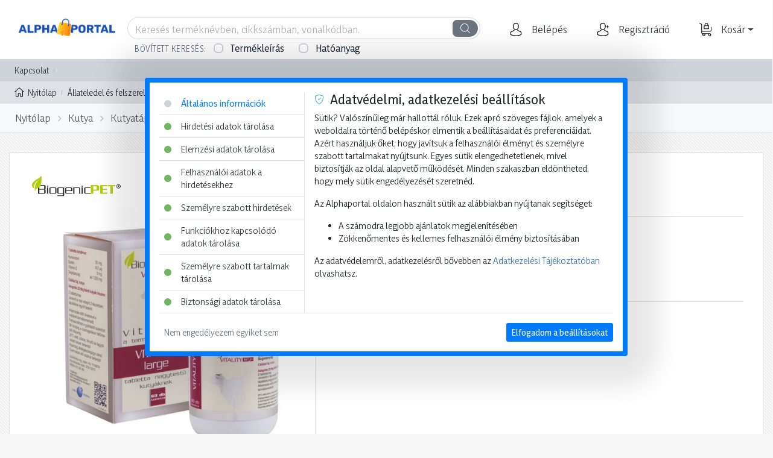

--- FILE ---
content_type: text/html; charset=UTF-8
request_url: https://www.alphaportal2.hu/kutya/kutyatap-es-eledel/gyogyhatasu-keszitmeny/biogenicpet-vitality-large-biogenicl/
body_size: 73846
content:
<!DOCTYPE html>
<html xmlns="http://www.w3.org/1999/xhtml" xml:lang="hu" lang="hu">
<head>
<!-- Google Tag Manager -->
<script>window.dataLayer = window.dataLayer || []; function gtag() { dataLayer.push(arguments); }
gtag('js', new Date());
gtag('consent', 'default', {
                        'ad_storage': 'denied',
                        'analytics_storage': 'denied',
                        'ad_user_data': 'denied',
                        'ad_personalization': 'denied',
                        'functionality_storage': 'granted',
                        'personalization_storage': 'denied',
                        'security_storage': 'granted',
                        'wait_for_update': 500
                    });
gtag('config', 'G-F5VVNH6R22');(function(w,d,s,l,i){w[l]=w[l]||[];w[l].push({'gtm.start':
new Date().getTime(),event:'gtm.js'});var f=d.getElementsByTagName(s)[0],
j=d.createElement(s),dl=l!='dataLayer'?'&l='+l:'';j.async=true;j.src=
'https://www.googletagmanager.com/gtm.js?id='+i+dl;f.parentNode.insertBefore(j,f);
})(window,document,'script','dataLayer','GTM-WBKPC6F');</script>
<!-- End Google Tag Manager --><meta charset="UTF-8">
<meta name="viewport" content="width=device-width, initial-scale=1, minimum-scale=1, maximum-scale=1, user-scalable=no">
<meta name="robots" content="all">
<meta name="publisher" content="Alphaportal">
<meta name="author" content="Alphaportal">
<meta name="copyright" content="(c) 2019 - 2026 Alphaportal, All rights reserved.">
<meta name="application-name" content="Alphaportal">
<link rel="stylesheet" href="https://www.alphaportal2.hu/themes/default/style-desktop.css?ver=526" id="main-css">
<meta name="description" content="Hat&oacute;anyag: Humanofort&reg;, E-vitamin, szel&eacute;nTerm&eacute;kforma: tabletta.C&eacute;l&aacute;llat faj: kutya 25 ttkg felett.Javallatok: Idős &aac">
<meta property="og:type" content="product">
<meta property="og:url" content="https:/www.alphaportal2.hu/biogenicpet-vitality-large-biogenicl/">
<meta property="og:title" content="Biogenicpet Vitality Large">
<meta property="og:description" content="Hatóanyag: Humanofort®, E-vitamin, szelén

Termékforma: tabletta.

Célállat faj: kutya 25 ttkg felett.

Javallatok: Idős állatok és/vagy krónikus fájdalommal járó ízületi megbetegedésekben szenvedő állatok kezelésének kiegészítésére. Bármilyen korú állat esetében a bőrregeneráció segítésére. A sejts">
<meta property="og:image" content="https://cdn.alpha-vet.hu/termek-kepek/webp/550x550/biogenicpet-vitality-large-biogenicl_0.webp?v=1700803200">
<link rel="apple-touch-icon" sizes="57x57" href="https://www.alphaportal2.hu/images/favicons/apple-icon-57x57.png">
<link rel="apple-touch-icon" sizes="60x60" href="https://www.alphaportal2.hu/images/favicons/apple-icon-60x60.png">
<link rel="apple-touch-icon" sizes="72x72" href="https://www.alphaportal2.hu/images/favicons/apple-icon-72x72.png">
<link rel="apple-touch-icon" sizes="76x76" href="https://www.alphaportal2.hu/images/favicons/apple-icon-76x76.png">
<link rel="apple-touch-icon" sizes="114x114" href="https://www.alphaportal2.hu/images/favicons/apple-icon-114x114.png">
<link rel="apple-touch-icon" sizes="120x120" href="https://www.alphaportal2.hu/images/favicons/apple-icon-120x120.png">
<link rel="apple-touch-icon" sizes="144x144" href="https://www.alphaportal2.hu/images/favicons/apple-icon-144x144.png">
<link rel="apple-touch-icon" sizes="152x152" href="https://www.alphaportal2.hu/images/favicons/apple-icon-152x152.png">
<link rel="apple-touch-icon" sizes="180x180" href="https://www.alphaportal2.hu/images/favicons/apple-icon-180x180.png">
<link rel="icon" type="image/png" sizes="192x192"  href="https://www.alphaportal2.hu/images/favicons/android-icon-192x192.png">
<link rel="icon" type="image/png" sizes="32x32" href="https://www.alphaportal2.hu/images/favicons/favicon-32x32.png">
<link rel="icon" type="image/png" sizes="96x96" href="https://www.alphaportal2.hu/images/favicons/favicon-96x96.png">
<link rel="icon" type="image/png" sizes="16x16" href="https://www.alphaportal2.hu/images/favicons/favicon-16x16.png">
<link rel="manifest" href="https://www.alphaportal2.hu/images/favicons/manifest.json">
<meta name="theme-color" content="#004592">
<link rel="canonical" href="https://www.alphaportal2.hu/kutya/kutyatap-es-eledel/vitaminok/biogenicpet-vitality-large-biogenicl/">
<title>Biogenicpet Vitality Large - Alphaportal</title>
<script type="application/ld+json">{"@context":"https:\/\/schema.org\/","@type":"Product","name":"Biogenicpet Vitality Large","image":["https:\/\/cdn.alpha-vet.hu\/termek-kepek\/webp\/550x550\/biogenicpet-vitality-large-biogenicl_0.webp?v=1700803200"],"description":"Hat\u00f3anyag: Humanofort\u00ae, E-vitamin, szel\u00e9n\n\nTerm\u00e9kforma: tabletta.\n\nC\u00e9l\u00e1llat faj: kutya 25 ttkg felett.\n\nJavallatok: Id\u0151s \u00e1llatok \u00e9s\/vagy kr\u00f3nikus f\u00e1jdalommal j\u00e1r\u00f3 \u00edz\u00fcleti megbeteged\u00e9sekben szenved\u0151 \u00e1llatok kezel\u00e9s\u00e9nek kieg\u00e9sz\u00edt\u00e9s\u00e9re. B\u00e1rmilyen kor\u00fa \u00e1llat eset\u00e9ben a b\u0151rregener\u00e1ci\u00f3 seg\u00edt\u00e9s\u00e9re. A sejtszint\u0171 \u00e9s a k\u00f6rnyezeti stressz \u00e1ltal okozott kedvez\u0151tlen \u00e9lettani hat\u00e1sok kik\u00fcsz\u00f6b\u00f6l\u00e9s\u00e9re. A szteroid \u00e9s nem szteroid t\u00edpus\u00fa gyullad\u00e1scs\u00f6kkent\u0151kkel val\u00f3 gy\u00f3gykezel\u00e9s sor\u00e1n kialakul\u00f3 kedvez\u0151tlen mell\u00e9khat\u00e1sok kieg\u00e9sz\u00edt\u0151 kezel\u00e9s\u00e9re\n\nAdagol\u00e1s: 25 ttkg felett: 2 tabletta naponta\n\nJavasolt a napi adagot 2 r\u00e9szletben, t\u00e1pl\u00e1l\u00e9kkal egy\u00fctt beadni. Javasolt legal\u00e1bb 1 h\u00f3napig, k\u00faraszer\u0171en alkalmazni\n\nKiadhat\u00f3s\u00e1g: szabad forgalm\u00fa.\n\nKiszerel\u00e9s: 60 tabletta m\u0171anyag tart\u00e1lyban.db\/doboz","sku":"BIOGENICL","mpn":"55c506b64055c22fcc0590993c177d561733de21","offers":{"@type":"Offer","url":"https:\/\/www.alphaportal2.hu\/kutya\/kutyatap-es-eledel\/vitaminok\/biogenicpet-vitality-large-biogenicl\/","priceCurrency":"HUF","price":14990,"priceValidUntil":"2026-01-23","itemCondition":"https:\/\/schema.org\/NewCondition","availability":"https:\/\/schema.org\/InStock","seller":{"@type":"Organization","name":"ALPHAVET Zrt."},"businessFunction":"https:\/\/schema.org\/Wholesale"},"brand":{"@type":"Brand","name":"Biogenicpet"}}</script><script src="https://www.alphaportal2.hu/scripts/AdamanteTwoFactorAuthentication/adamante-two-factor-authentication.js?ver=526"></script>
<script src="https://www.alphaportal2.hu/scripts/AdamanteConfirmation/adamante-confirmation.js?ver=526"></script>
<script src="https://www.alphaportal2.hu/scripts/AdamanteHint/adamante-hint.js?ver=526"></script>
<script src="https://www.alphaportal2.hu/scripts/AdamanteCarousel/adamante-carousel.js?ver=526"></script>
<script src="https://www.alphaportal2.hu/scripts/AdamanteValueSelector/adamante-value-selector.js?ver=526"></script><script>
document.addEventListener('click', function(event) {
    let targetElement = event.target;
    while (targetElement != null) {
        if (targetElement.matches('.trackPromotionClick')) {
            var id        = parseInt(targetElement.getAttribute('data-promotion-id') || 0),
                uid       = targetElement.getAttribute('data-promotion-uid')      || '',
                name      = targetElement.getAttribute('data-promotion-name')     || '',
                location  = targetElement.getAttribute('data-promotion-location') || '',
                position  = targetElement.getAttribute('data-promotion-position') || '',
                creative  = targetElement.getAttribute('data-promotion-creative') || '',
                url       = targetElement.href || '';

                if (id > 0 && uid !== ''&& name !== '' && url !== '') {
                    dataLayer.push({ ecommerce: null });
                    dataLayer.push({
                        event: "select_promotion",
                        promotion: {
                            "id": id,
                            "code": uid,
                            "name": name,
                            "location": location,
                            "position": position,
                            "creative": creative,
                            "destination_url": url
                        }
                    });
                }
            return;
        }
        targetElement = targetElement.parentElement;
    }
}, false);
</script>
<script src="https://www.alphaportal2.hu/jquery.js"></script>
<script src="https://www.alphaportal2.hu/bootstrap.js"></script>
<script src="https://www.alphaportal2.hu/static-frondend-full-desktop.js?ver=526"></script>
<script src="https://www.alphaportal2.hu/scripts/intlTelInput-jquery.min.js"></script>
<script src="https://www.alphaportal2.hu/scripts/data.min.js"></script>
<script src="https://www.alphaportal2.hu/scripts/jquery.formatter.min.js"></script><script>function getScript (u, s) { var script = document.createElement("script"), head = document.getElementsByTagName("head")[0], done = false; script.src = u; script.onload = script.onreadystatechange = function () { if (!done && (!this.readyState || this.readyState == "loaded" || this.readyState == "complete")) { done = true; s(); script.onload = script.onreadystatechange = null; head.removeChild(script);}}; head.appendChild(script);}</script><script>
 $(document).ready(function () { "use strict"; window.products = [{"uid":"55c506b64055c22fcc0590993c177d561733de21","min":72,"mco":true,"hmo":false,"max":174064,"inc":1,"pck":72,"dvs":true,"uni":"db","pur":true,"upd":false,"pna":"Biogenicpet Vitality Large","img":"https:\/\/cdn.alpha-vet.hu\/termek-kepek\/webp\/160x160\/biogenicpet-vitality-large-biogenicl_0.webp?v=1700803200","mod":0,"maf":0,"mot":0,"pre":false},{"uid":"75ee8f7dba0cfe5449c278f7e19204b63b063dd5","min":1,"mco":true,"hmo":false,"max":222469,"inc":1,"pck":1,"dvs":true,"uni":"db","pur":true,"upd":false,"pna":"Julius-K9 Vitality 60x","img":"https:\/\/cdn.alpha-vet.hu\/termek-kepek\/webp\/160x160\/julius-k9-vitality-jk96076_1.webp?v=1695324644","mod":0,"maf":0,"mot":0,"pre":false},{"uid":"32868f210dc15a322198204cdd9c254bb3a86d36","min":1,"mco":true,"hmo":false,"max":87915,"inc":1,"pck":1,"dvs":true,"uni":"dob","pur":true,"upd":false,"pna":"Dyna-Lode tabletta 50x","img":"https:\/\/cdn.alpha-vet.hu\/termek-kepek\/webp\/160x160\/dyna-lode-tabletta-50x-a493770_0.webp?v=1700793977","mod":0,"maf":0,"mot":0,"pre":false},{"uid":"d722ee7b9194a28e8e44ee9e49e9aca935f100a6","min":1,"mco":true,"hmo":false,"max":260427,"inc":1,"pck":1,"dvs":true,"uni":"db","pur":true,"upd":false,"pna":"Arthronis 1.F\u00e1zis tabletta 60x","img":"https:\/\/cdn.alpha-vet.hu\/termek-kepek\/webp\/160x160\/arthronis-1-fazis-tabletta-60x-arthro1_0.webp?v=1700798795","mod":0,"maf":0,"mot":0,"pre":false},{"uid":"d8e4ba98804a8b5247bf2a9d100c2cceb8258288","min":1,"mco":true,"hmo":false,"max":72817,"inc":1,"pck":1,"dvs":true,"uni":"db","pur":true,"upd":false,"pna":"Dm Guard 120 ml","img":"https:\/\/cdn.alpha-vet.hu\/termek-kepek\/webp\/160x160\/dm-guard-120-ml-vita1011_1.webp?v=1695324321","mod":0,"maf":0,"mot":0,"pre":false},{"uid":"87d9b0eb46f621138e5fb6fd1a02be310ff50dbf","min":1,"mco":true,"hmo":false,"max":72817,"inc":1,"pck":1,"dvs":true,"uni":"db","pur":true,"upd":false,"pna":"Dm Guard T2 120 ml","img":"https:\/\/cdn.alpha-vet.hu\/termek-kepek\/webp\/160x160\/dm-guard-t2-120-ml-vita114_0.webp?v=1705485165","mod":0,"maf":0,"mot":0,"pre":false},{"uid":"7c7cae31223f1d974799801a424ed120d10d6cd5","min":1,"mco":true,"hmo":false,"max":225967,"inc":1,"pck":1,"dvs":true,"uni":"db","pur":true,"upd":false,"pna":"Dm Guard T2 30 ml","img":"https:\/\/cdn.alpha-vet.hu\/termek-kepek\/webp\/160x160\/dm-guard-t2-30-ml-vita130_1.webp?v=1695321932","mod":0,"maf":0,"mot":0,"pre":false},{"uid":"f25cf3efaccb9a55d033403cf850532d25a17374","min":1,"mco":true,"hmo":false,"max":431605,"inc":1,"pck":1,"dvs":true,"uni":"db","pur":true,"upd":false,"pna":"Vet-P-Im szirup 120 ml","img":"https:\/\/cdn.alpha-vet.hu\/termek-kepek\/webp\/160x160\/vet-p-im-szirup-120-ml-vetpim_0.webp?v=1759922369","mod":0,"maf":0,"mot":0,"pre":false},{"uid":"78cb877780649afec94b4a418891803a99ac21fe","min":1,"mco":true,"hmo":false,"max":225967,"inc":1,"pck":1,"dvs":true,"uni":"db","pur":true,"upd":false,"pna":"Dm Guard 30 ml","img":"https:\/\/cdn.alpha-vet.hu\/termek-kepek\/webp\/160x160\/dm-guard-30-ml-vita100_0.webp?v=1712930957","mod":0,"maf":0,"mot":0,"pre":false},{"uid":"76bcc366a9a2d823076200b159f7071c759cabc2","min":24,"mco":true,"hmo":false,"max":53684,"inc":1,"pck":24,"dvs":true,"uni":"db","pur":true,"upd":false,"pna":"Glyco-Flex 600 mg tabletta 120x","img":"https:\/\/cdn.alpha-vet.hu\/termek-kepek\/webp\/160x160\/glyco-flex-600mg-tabletta-120x-szb2768_0.webp?v=1748338444","mod":0,"maf":0,"mot":0,"pre":false},{"uid":"b3df83a09175ee5d53d9a4791d19901b274ad8b4","min":1,"mco":true,"hmo":false,"max":28384,"inc":1,"pck":1,"dvs":true,"uni":"db","pur":true,"upd":false,"pna":"Glyco-Flex Classic-600 300x","img":"https:\/\/cdn.alpha-vet.hu\/termek-kepek\/webp\/160x160\/glyco-flex-classic-600-300x-szb279_0.webp?v=1747140852","mod":0,"maf":0,"mot":0,"pre":false},{"uid":"bfe31d10fde01778b675034367e89b611b8ef772","min":1,"mco":true,"hmo":false,"max":170237,"inc":1,"pck":1,"dvs":true,"uni":"db","pur":true,"upd":false,"pna":"Senior Aid oldat 250 ml","img":"https:\/\/cdn.alpha-vet.hu\/termek-kepek\/webp\/160x160\/senior-aid-oldat-250-ml-sen-aid_1.webp?v=1695331877","mod":0,"maf":0,"mot":0,"pre":false},{"uid":"028e87d8a0ceb3781996602f0a5413f89e42adfe","min":1,"mco":true,"hmo":false,"max":212581,"inc":1,"pck":1,"dvs":true,"uni":"db","pur":true,"upd":false,"pna":"Seatone Sport Restart 100x","img":"https:\/\/cdn.alpha-vet.hu\/termek-kepek\/webp\/160x160\/seatone-sport-restart-100x-ss01.webp?v=1678455207","mod":0,"maf":0,"mot":0,"pre":false},{"uid":"6a0778134ab9e4fe07d9ff7e573e50ff08be19e3","min":1,"mco":true,"hmo":false,"max":28113,"inc":1,"pck":1,"dvs":true,"uni":"db","pur":true,"upd":false,"pna":"Vetri-Dmg liquid 114 ml","img":"https:\/\/cdn.alpha-vet.hu\/termek-kepek\/webp\/160x160\/vetri-dmg-liquid-114-ml-szb1963_1.webp?v=1695332840","mod":0,"maf":0,"mot":0,"pre":false},{"uid":"3797ff8dd09e5983e09470f65f0d3b4475c6724f","min":10,"mco":true,"hmo":false,"max":263192,"inc":1,"pck":10,"dvs":true,"uni":"db","pur":true,"upd":false,"pna":"Noroflex 600+100mg 60db \u00edz\u00fcletv\u00e9d\u0151, f\u00e1jdalomcs\u00f6kkent\u0151 r\u00e1g\u00f3tabletta","img":"https:\/\/cdn.alpha-vet.hu\/termek-kepek\/webp\/160x160\/noroflex-600-100mg-60db-izuletvedo-fajdalomcsokkento-ragotabletta-noroflex_1.webp?v=1695330248","mod":0,"maf":0,"mot":0,"pre":false},{"uid":"6da43433693499aaf4cbb961188188a6ba87da48","min":1,"mco":true,"hmo":false,"max":251044,"inc":1,"pck":1,"dvs":true,"uni":"db","pur":true,"upd":false,"pna":"Aptus Apto-Flex szirup 200 ml + fecskend\u0151","img":"https:\/\/cdn.alpha-vet.hu\/termek-kepek\/webp\/160x160\/aptus-apto-flex-szirup-200-ml-fecskendo-ori1_1.webp?v=1695314335","mod":0,"maf":0,"mot":0,"pre":false},{"uid":"760aa34c6596535aa4ac65eed5e42aa44b8a14b0","min":1,"mco":true,"hmo":false,"max":147040,"inc":1,"pck":1,"dvs":true,"uni":"db","pur":true,"upd":false,"pna":"Aptus Apto-Flex szirup 500 ml","img":"https:\/\/cdn.alpha-vet.hu\/termek-kepek\/webp\/160x160\/aptus-apto-flex-szirup-500-ml-orion-18_0.webp?v=1757082399","mod":0,"maf":0,"mot":0,"pre":false},{"uid":"c2831dda1b24977463efdfc67310150498e73717","min":1,"mco":true,"hmo":false,"max":149981,"inc":1,"pck":1,"dvs":true,"uni":"db","pur":true,"upd":false,"pna":"Aptus Apto-Flex Chew r\u00e1g\u00f3tabletta 50x","img":"https:\/\/cdn.alpha-vet.hu\/termek-kepek\/webp\/160x160\/aptus-apto-flex-chew-ragotabletta-50x-orion56_1.webp?v=1695335014","mod":0,"maf":0,"mot":0,"pre":false},{"uid":"RNlJwjh2uezSVMsqjXNowWPWle18Q1OfaxVkNRzh","min":1,"mco":true,"hmo":false,"max":214433,"inc":1,"pck":1,"dvs":true,"uni":"db","pur":true,"upd":false,"pna":"Aptus Omega 250 ml","img":"https:\/\/cdn.alpha-vet.hu\/termek-kepek\/webp\/160x160\/aptus-omega-250-ml-g23000130_0.webp?v=1738827696","mod":0,"maf":0,"mot":0,"pre":false},{"uid":"L71YmHA0dPaiuXJ0eTYtMq9HHzMab2qMPfb3jp21","min":1,"mco":true,"hmo":false,"max":137237,"inc":1,"pck":1,"dvs":true,"uni":"db","pur":true,"upd":false,"pna":"Aptus Apto-Flex advanced szirup 500 ml","img":"https:\/\/cdn.alpha-vet.hu\/termek-kepek\/webp\/160x160\/aptus-apto-flex-advanced-szirup-500-ml-g2300014_0.webp?v=1738827691","mod":0,"maf":0,"mot":0,"pre":false},{"uid":"7541006b9caa67f71d7fd905d2ed18440b65c9b7","min":1,"mco":true,"hmo":false,"max":80913,"inc":1,"pck":1,"dvs":true,"uni":"db","pur":true,"upd":false,"pna":"Vetri-Dmg liquid 30 ml","img":"https:\/\/cdn.alpha-vet.hu\/termek-kepek\/webp\/160x160\/vetri-dmg-liquid-30-ml-gvetridm_1.webp?v=1695315926","mod":0,"maf":0,"mot":0,"pre":false},{"uid":"0da06c05206ae06c1ccc8acc8001297c3f97d014","min":1,"mco":true,"hmo":false,"max":271578,"inc":1,"pck":1,"dvs":true,"uni":"db","pur":true,"upd":false,"pna":"Joy2Run \u00edz\u00fclet- \u00e9s porcer\u0151s\u00edt\u0151 oldat 300 ml","img":"https:\/\/cdn.alpha-vet.hu\/termek-kepek\/webp\/160x160\/joy2run-izulet-es-porcerosito-oldat-300-ml-joy2_1.webp?v=1695314545","mod":0,"maf":0,"mot":0,"pre":false},{"uid":"cbcfae25c05ae6ff0e7be52ac0b79654f036dd9f","min":1,"mco":true,"hmo":false,"max":266999,"inc":1,"pck":1,"dvs":true,"uni":"db","pur":true,"upd":false,"pna":"Synoflex tabletta 60x","img":"https:\/\/cdn.alpha-vet.hu\/termek-kepek\/webp\/160x160\/synoflex-tabletta-60x-lav_1.webp?v=1695334820","mod":0,"maf":0,"mot":0,"pre":false},{"uid":"086b3c8f282cfad967c6fb1f9bec3bf67456665c","min":1,"mco":true,"hmo":false,"max":141301,"inc":1,"pck":1,"dvs":true,"uni":"db","pur":true,"upd":false,"pna":"Confis Ultra 80 db tabletta kuty\u00e1k r\u00e9sz\u00e9re","img":"https:\/\/cdn.alpha-vet.hu\/termek-kepek\/webp\/160x160\/arthronis-2-fazis-tabletta-60x-g2100072_1.webp?v=1695321532","mod":0,"maf":0,"mot":0,"pre":false},{"uid":"UTIBPlAixqB35ivfSy49Mp0dSHUfhVVMKQFAj5rU","min":1,"mco":true,"hmo":false,"max":175858,"inc":1,"pck":1,"dvs":true,"uni":"db","pur":true,"upd":false,"pna":"Movoflex S 15kg-ig 30x","img":"https:\/\/cdn.alpha-vet.hu\/termek-kepek\/webp\/160x160\/movoflex-s-15kg-ig-30x-g23000113_0.webp?v=1705485175","mod":0,"maf":0,"mot":0,"pre":false},{"uid":"qcFUXHieFrbDOXC4mbPnvLBhcCpUTjPcp5aMvAF9","min":1,"mco":true,"hmo":false,"max":146549,"inc":1,"pck":1,"dvs":true,"uni":"db","pur":true,"upd":false,"pna":"Movoflex M 35kg-ig 30x","img":"https:\/\/cdn.alpha-vet.hu\/termek-kepek\/webp\/160x160\/movoflex-m-35kg-ig-30x-g23000114_0.webp?v=1705485175","mod":0,"maf":0,"mot":0,"pre":false},{"uid":"iShbRZ0Z38Rl5YG9LJar6n0EPXdt3mITMXuQJaus","min":1,"mco":true,"hmo":false,"max":125613,"inc":1,"pck":1,"dvs":true,"uni":"db","pur":true,"upd":false,"pna":"Movoflex L 35kg-t\u00f3l 30x","img":"https:\/\/cdn.alpha-vet.hu\/termek-kepek\/webp\/160x160\/movoflex-l-35kg-tol-30x-g23000115_0.webp?v=1705485174","mod":0,"maf":0,"mot":0,"pre":false},{"uid":"9a28345e9991e004087e8bcc0fa2cc574fa597e0","min":72,"mco":true,"hmo":false,"max":181983,"inc":1,"pck":72,"dvs":true,"uni":"db","pur":true,"upd":false,"pna":"BiogenicPet Mobility 60x","img":"https:\/\/cdn.alpha-vet.hu\/termek-kepek\/webp\/160x160\/biogenicpet-mobility-60x-biogmob_0.webp?v=1700803225","mod":0,"maf":0,"mot":0,"pre":false},{"uid":"c19ec8fc1e452f56cb5ebc513d9ae9d839fda446","min":1,"mco":true,"hmo":false,"max":401223,"inc":1,"pck":1,"dvs":true,"uni":"db","pur":true,"upd":false,"pna":"Evexia tabletta 20x","img":"https:\/\/cdn.alpha-vet.hu\/termek-kepek\/webp\/160x160\/evexia-tabletta-20x-evex1_0.webp?v=1701350400","mod":0,"maf":0,"mot":0,"pre":false},{"uid":"a5e900f69bd65515d36b8eeef5117639899538ea","min":1,"mco":true,"hmo":false,"max":274164,"inc":1,"pck":1,"dvs":true,"uni":"db","pur":true,"upd":false,"pna":"Evexia tabletta 40x","img":"https:\/\/cdn.alpha-vet.hu\/termek-kepek\/webp\/160x160\/evexia-tabletta-40x-evex2.webp?v=1678781477","mod":0,"maf":0,"mot":0,"pre":false},{"uid":"60b5869e1052cceed430052efa15dd376db0fec8","min":1,"mco":true,"hmo":false,"max":274355,"inc":1,"pck":1,"dvs":true,"uni":"db","pur":true,"upd":false,"pna":"Arthronis 2.F\u00e1zis tabletta 60x","img":"https:\/\/cdn.alpha-vet.hu\/termek-kepek\/webp\/160x160\/arthronis-2-fazis-tabletta-60x-arthro2_0.webp?v=1700798802","mod":0,"maf":0,"mot":0,"pre":false},{"uid":"0259f2353b6e0f3aea9ff02c6a096818585facc6","min":1,"mco":true,"hmo":false,"max":306739,"inc":1,"pck":1,"dvs":true,"uni":"db","pur":true,"upd":false,"pna":"Arthronis Akut tabletta 60x","img":"https:\/\/cdn.alpha-vet.hu\/termek-kepek\/webp\/160x160\/arthronis-akut-tabletta-60x-arthro3_0.webp?v=1700798809","mod":0,"maf":0,"mot":0,"pre":false},{"uid":"bd5417dabfb571e627ecf54827fd54101a03d781","min":1,"mco":true,"hmo":false,"max":298953,"inc":1,"pck":1,"dvs":true,"uni":"db","pur":true,"upd":false,"pna":"BiogenicPet Liquid-Arthro 300ml","img":"https:\/\/cdn.alpha-vet.hu\/termek-kepek\/webp\/160x160\/biogenicpet-liquid-arthro-300ml-biog0746_0.webp?v=1700803161","mod":0,"maf":0,"mot":0,"pre":false},{"uid":"be82653c1cfb4e9756227f73b6d097363b8c9882","min":1,"mco":true,"hmo":false,"max":445434,"inc":1,"pck":1,"dvs":true,"uni":"db","pur":true,"upd":false,"pna":"BiogenicPet Cod Liver Oil 100ml","img":"https:\/\/cdn.alpha-vet.hu\/termek-kepek\/webp\/160x160\/biogenicpet-cod-liver-oil-100ml-biog0753_0.webp?v=1700803168","mod":0,"maf":0,"mot":0,"pre":false},{"uid":"fef50db326e481b30d91d0147ca7b8150ab40c03","min":1,"mco":true,"hmo":false,"max":385356,"inc":1,"pck":1,"dvs":true,"uni":"db","pur":true,"upd":false,"pna":"BiogenicPet Lazacolaj 250ml","img":"https:\/\/cdn.alpha-vet.hu\/termek-kepek\/webp\/160x160\/biogenicpet-lazacolaj-250ml-biog3873_0.webp?v=1710767402","mod":0,"maf":0,"mot":0,"pre":false},{"uid":"7fb1b40127fe9dc962acaf7c6059188120457915","min":1,"mco":true,"hmo":false,"max":445434,"inc":1,"pck":1,"dvs":true,"uni":"db","pur":true,"upd":false,"pna":"Biogenicpet Immunity 120 ml","img":"https:\/\/cdn.alpha-vet.hu\/termek-kepek\/webp\/160x160\/biogenicpet-immunity-120-ml-biogenicim_0.webp?v=1700803194","mod":0,"maf":0,"mot":0,"pre":false},{"uid":"GEAecu0ZbaCdNLOlVkpQUNzWZq0XM7A8WnNOu1Rs","min":1,"mco":true,"hmo":false,"max":197873,"inc":1,"pck":1,"dvs":true,"uni":"db","pur":true,"upd":false,"pna":"OrganoVet Flex 50x chew","img":"https:\/\/cdn.alpha-vet.hu\/termek-kepek\/webp\/160x160\/organovet-flex-50x-chew-orgch_0.webp?v=1746799345","mod":0,"maf":0,"mot":0,"pre":false},{"uid":"VWMBYdtaYtUNhzBq1TOyYB8CBY3edc6qliZZWMeG","min":1,"mco":true,"hmo":false,"max":201816,"inc":1,"pck":1,"dvs":true,"uni":"db","pur":true,"upd":false,"pna":"OrganoVet Flex 40x mini chew","img":"https:\/\/cdn.alpha-vet.hu\/termek-kepek\/webp\/160x160\/organovet-flex-40x-mini-chew-orgch4_0.webp?v=1746799347","mod":0,"maf":0,"mot":0,"pre":false},{"uid":"SufjXGH24YPslzqjE0kPK9yJYSB8YpJSjTwlauAE","min":1,"mco":true,"hmo":false,"max":216366,"inc":1,"pck":1,"dvs":true,"uni":"db","pur":true,"upd":false,"pna":"OrganoVet Flex 500 ml syrup","img":"https:\/\/cdn.alpha-vet.hu\/termek-kepek\/webp\/160x160\/organovet-flex-500-ml-syrup-orgfle_0.webp?v=1733817185","mod":0,"maf":0,"mot":0,"pre":false},{"uid":"iqwkIAFEPmRtMIqkED9Espwf7by7MBfco2LSfeJP","min":1,"mco":true,"hmo":false,"max":311052,"inc":1,"pck":1,"dvs":true,"uni":"db","pur":true,"upd":false,"pna":"OrganoVet Flex 200 ml syrup","img":"https:\/\/cdn.alpha-vet.hu\/termek-kepek\/webp\/160x160\/organovet-flex-200-ml-syrup-orgfle2_0.webp?v=1746799341","mod":0,"maf":0,"mot":0,"pre":false},{"uid":"GVDyEGtpTgTTuuuB27luz7VW992qkElNy6k170EF","min":1,"mco":true,"hmo":false,"max":12998,"inc":1,"pck":1,"dvs":true,"uni":"db","pur":true,"upd":false,"pna":"Agilium+\u00edz\u00fcletv\u00e9d\u0151 tabletta kuty\u00e1knak \u00e9s macsk\u00e1knak 360 db","img":"https:\/\/cdn.alpha-vet.hu\/termek-kepek\/webp\/160x160\/agilium-izuletvedo-tabletta-kutyaknak-es-macskaknak-360-db-g250005_0.webp?v=1741957677","mod":0,"maf":0,"mot":0,"pre":false},{"uid":"7QlZmTsD6HUzAxM4DnnSeQNAmxGhzbc5FnL35jjZ","min":1,"mco":true,"hmo":false,"max":129985,"inc":1,"pck":1,"dvs":true,"uni":"db","pur":true,"upd":false,"pna":"Agilium+\u00edz\u00fcletv\u00e9d\u0151 tabletta kuty\u00e1knak \u00e9s macsk\u00e1knak 30 db","img":"https:\/\/cdn.alpha-vet.hu\/termek-kepek\/webp\/160x160\/agilium-izuletvedo-tabletta-kutyaknak-es-macskaknak-30-db-g250004_0.webp?v=1747140953","mod":0,"maf":0,"mot":0,"pre":false},{"uid":"lTDCHzyXUUvZ6H2frOxSsOx1nUMU5gvyaC0Q5L8k","min":1,"mco":true,"hmo":false,"max":62532,"inc":1,"pck":1,"dvs":true,"uni":"db","pur":true,"upd":false,"pna":"Flexadin Advanced Boswellia serrata-val kuty\u00e1k r\u00e9sz\u00e9re 60db tabletta","img":"https:\/\/cdn.alpha-vet.hu\/termek-kepek\/webp\/160x160\/flexadin-advanced-boswellia-serrata-val-kutyak-reszere-60db-tabletta-g2200099_0.webp?v=1757333201","mod":0,"maf":0,"mot":0,"pre":false},{"uid":"bnrUIkxlmZcJWPcej7WKY4hBv7HnD2lHzG440pv7","min":1,"mco":true,"hmo":false,"max":103238,"inc":1,"pck":1,"dvs":true,"uni":"db","pur":true,"upd":false,"pna":"Flexadin Advanced Boswellia serrata-val kuty\u00e1k r\u00e9sz\u00e9re 30db tabletta","img":"https:\/\/cdn.alpha-vet.hu\/termek-kepek\/webp\/160x160\/flexadin-advanced-boswellia-serrata-val-kutyak-reszere-30db-tabletta-g2200098_0.webp?v=1757333197","mod":0,"maf":0,"mot":0,"pre":false},{"uid":"qqwbh54ZVASlW8z6RpQao5pFVNQgxhJdwVvNWKAP","min":1,"mco":true,"hmo":false,"max":228729,"inc":1,"pck":1,"dvs":true,"uni":"db","pur":true,"upd":false,"pna":"Aptus Apto-Flex advanced szirup 200 ml","img":"https:\/\/cdn.alpha-vet.hu\/termek-kepek\/webp\/160x160\/noimage.svg","mod":0,"maf":0,"mot":0,"pre":false},{"uid":"FZXce5Ky84LuC22CcjsYLETn0wb7nc7ldmXRTnmd","min":1,"mco":true,"hmo":false,"max":185292,"inc":1,"pck":1,"dvs":true,"uni":"db","pur":true,"upd":false,"pna":"Movoflex Cat 30x","img":"https:\/\/cdn.alpha-vet.hu\/termek-kepek\/webp\/160x160\/noimage.svg","mod":0,"maf":0,"mot":0,"pre":false},{"uid":"10190b8a0e3418a130e2f898a71dbb699d1dabf7","min":20,"mco":true,"hmo":false,"max":500000,"inc":1,"pck":20,"dvs":true,"uni":"db","pur":true,"upd":false,"pna":"Biogenicpet Digestion Cat 15 ml","img":"https:\/\/cdn.alpha-vet.hu\/termek-kepek\/webp\/160x160\/biogenicpet-digestion-cat-15-ml-biog1_0.webp?v=1700803174","mod":0,"maf":0,"mot":0,"pre":false},{"uid":"e254b8b4abe9f6f2ceb4a66d85c91878c1cd0edc","min":20,"mco":true,"hmo":false,"max":500000,"inc":1,"pck":20,"dvs":true,"uni":"db","pur":true,"upd":false,"pna":"BiogenicPet Digestion Dog 15 ml","img":"https:\/\/cdn.alpha-vet.hu\/termek-kepek\/webp\/160x160\/biogenicpet-digestion-dog-15-ml-biog_0.webp?v=1700803155","mod":0,"maf":0,"mot":0,"pre":false},{"uid":"AGlMQlWSaQK9Gld1t9w79KHFrfuYdQuBjDWmkL6V","min":1,"mco":true,"hmo":false,"max":500000,"inc":1,"pck":1,"dvs":true,"uni":"db","pur":true,"upd":false,"pna":"BiogenicPet Humin Balance 100 g ENG\/HU","img":"https:\/\/cdn.alpha-vet.hu\/termek-kepek\/webp\/160x160\/biogenicpet-humin-balance-100g-biogpb100_0.webp?v=1718093395","mod":0,"maf":0,"mot":0,"pre":false},{"uid":"70eea9a69f695988a522bfa3edcca32e2690cb4c","min":1,"mco":true,"hmo":false,"max":445434,"inc":1,"pck":1,"dvs":true,"uni":"db","pur":true,"upd":false,"pna":"Biogenicpet Humin Balance 250g","img":"https:\/\/cdn.alpha-vet.hu\/termek-kepek\/webp\/160x160\/biogenicpet-balance-250-g-biogpb_0.webp?v=1700803232","mod":0,"maf":0,"mot":0,"pre":false},{"uid":"1y7pGHvazUYxL4oCiQtJcdzo4djrCoRvo4dm9KyX","min":72,"mco":true,"hmo":false,"max":157604,"inc":1,"pck":72,"dvs":true,"uni":"db","pur":true,"upd":false,"pna":"Biogenicpet Immunity Pro tabletta kuty\u00e1knak 60x","img":"https:\/\/cdn.alpha-vet.hu\/termek-kepek\/webp\/160x160\/biogenicpet-immunity-pro-tabletta-kutyaknak-60x-bpi96120_0.webp?v=1700804177","mod":0,"maf":0,"mot":0,"pre":false},{"uid":"TtDDM7Tb14vMGHlZA4ATci9pIkCJJJtdRSLINZyq","min":72,"mco":true,"hmo":false,"max":157604,"inc":1,"pck":72,"dvs":true,"uni":"db","pur":true,"upd":false,"pna":"Biogenicpet Mobility Pro tabletta kuty\u00e1knak 60x","img":"https:\/\/cdn.alpha-vet.hu\/termek-kepek\/webp\/160x160\/biogenicpet-mobility-pro-tabletta-kutyaknak-60x-bpm96151_0.webp?v=1700804196","mod":0,"maf":0,"mot":0,"pre":false},{"uid":"Ub1mmmlklVqHLrSQR6gexmLsoe0iVutSibVWn6c6","min":1,"mco":true,"hmo":false,"max":500000,"inc":1,"pck":1,"dvs":true,"uni":"db","pur":true,"upd":false,"pna":"BiogenicPet Probio 200ml","img":"https:\/\/cdn.alpha-vet.hu\/termek-kepek\/webp\/160x160\/biogenicpet-probio-200ml-biogprob_0.webp?v=1700803238","mod":0,"maf":0,"mot":0,"pre":false},{"uid":"pQMYPsnN0rR9XL0nVTzuvX4Fd1E7D3ZoZg6zgu1f","min":18,"mco":true,"hmo":false,"max":465059,"inc":1,"pck":18,"dvs":true,"uni":"db","pur":true,"upd":false,"pna":"BiogenicPet Tejp\u00f3tl\u00f3 \u00e1llateledel 330g","img":"https:\/\/cdn.alpha-vet.hu\/termek-kepek\/webp\/160x160\/biogenicpet-tejpotlo-tapszer-330gr-biog8032_0.webp?v=1703064787","mod":0,"maf":0,"mot":0,"pre":false},{"uid":"d100a75dd7b5a0ca1fb014891a17cf6e23adc832","min":1,"mco":true,"hmo":false,"max":222469,"inc":1,"pck":1,"dvs":true,"uni":"db","pur":true,"upd":false,"pna":"Biogenicpet Vitality Cat","img":"https:\/\/cdn.alpha-vet.hu\/termek-kepek\/webp\/160x160\/biogenicpet-vitality-cat-biogeniccat_0.webp?v=1700803187","mod":0,"maf":0,"mot":0,"pre":false},{"uid":"RuW75fRqyOGFlKkinkoImrik0F7eLLi7Bjk5vkl5","min":72,"mco":true,"hmo":false,"max":157604,"inc":1,"pck":72,"dvs":true,"uni":"db","pur":true,"upd":false,"pna":"Biogenicpet Vitality Pro tabletta kuty\u00e1knak 60x","img":"https:\/\/cdn.alpha-vet.hu\/termek-kepek\/webp\/160x160\/biogenicpet-vitality-pro-tabletta-kutyaknak-60x-bpv96168_0.webp?v=1700804209","mod":0,"maf":0,"mot":0,"pre":false},{"uid":"1214f121a10074fd6ef27c7242f558df328637ec","min":72,"mco":true,"hmo":false,"max":222469,"inc":1,"pck":72,"dvs":true,"uni":"db","pur":true,"upd":false,"pna":"Biogenicpet Vitality Small","img":"https:\/\/cdn.alpha-vet.hu\/termek-kepek\/webp\/160x160\/biogenicpet-vitality-small-biogenics_0.webp?v=1700803206","mod":0,"maf":0,"mot":0,"pre":false},{"uid":"52656c0ac93c0860e37e53768799474d373269ae","min":12,"mco":true,"hmo":false,"max":500000,"inc":1,"pck":12,"dvs":true,"uni":"db","pur":true,"upd":false,"pna":"Biogenicpet vitamin Bird 30 ml","img":"https:\/\/cdn.alpha-vet.hu\/termek-kepek\/webp\/160x160\/biogenicpet-vitamin-bird-30-ml-biogmad_0.webp?v=1700803219","mod":0,"maf":0,"mot":0,"pre":false},{"uid":"1f471e28508d8bae66c752ea0b2486151145298c","min":12,"mco":true,"hmo":false,"max":500000,"inc":1,"pck":12,"dvs":true,"uni":"db","pur":true,"upd":false,"pna":"Biogenicpet vitamin Reptile 30 ml","img":"https:\/\/cdn.alpha-vet.hu\/termek-kepek\/webp\/160x160\/biogenicpet-vitamin-reptile-30-ml-bioghull_0.webp?v=1700803213","mod":0,"maf":0,"mot":0,"pre":false},{"uid":"8ac0b2d06d8526c46e131ce5fa84423cf009c13f","min":12,"mco":true,"hmo":false,"max":500000,"inc":1,"pck":12,"dvs":true,"uni":"db","pur":true,"upd":false,"pna":"Biogenicpet vitamin Rodent 30 ml","img":"https:\/\/cdn.alpha-vet.hu\/termek-kepek\/webp\/160x160\/biogenicpet-vitamin-rodent-30-ml-biograg_0.webp?v=1700803244","mod":0,"maf":0,"mot":0,"pre":false}]; var menu_handler, close_megamenu_handler, client_width = document.body.clientWidth, cu = escape(window.location.pathname);
$("a[href='"+cu+"']").addClass("active-link");



class QuickSearch {
    static instances = new WeakMap();

    constructor(el, options = {}) {
        this.el = typeof el === 'string' ? document.querySelector(el) : el;
        if (!this.el) return;

        this.options = {
            randomizer: Math.random(),
            onChange: null,
            ...options
        };

        this.target = document.querySelector(this.el.dataset.toggle || '');
        this.quicksearchEnabled = (this.el.dataset.quicksearch || 'true') === 'true';
        this.popularSearches = '[base64]/[base64]';
        this.wordSuggestionsSelected = false;
        this.abortController = null;
        this.searchTimeout = null;

        this._bindEvents();
        QuickSearch.instances.set(this.el, this);
    }

    _bindEvents() {
        this.el.addEventListener('click', this._onTriggerClick.bind(this));

        if (this.target) {
            this.target.addEventListener('keydown', this._onTargetKeydown.bind(this));
            this.target.addEventListener('keyup', this._onTargetKeyup.bind(this));
        }

        document.addEventListener('click', this._onDocumentClick.bind(this));
        document.addEventListener('keydown', this._onDocumentKeydown.bind(this));
    }

    _onTriggerClick(e) {
        e.preventDefault();
        e.stopPropagation();
        this.open();
    }

    _onTargetKeydown(e) {
        this._abortRequest();
        clearTimeout(this.searchTimeout);
    }

    _onTargetKeyup(e) {
        this._abortRequest();
        clearTimeout(this.searchTimeout);

        const searchText = this.target.value || '';
        const keyCode = e.keyCode;

        switch (keyCode) {
            case 13: // Enter
                if (this.wordSuggestionsSelected) {
                    this.wordSuggestionsSelected = false;
                    e.preventDefault();
                    e.stopPropagation();
                    return false;
                }
                if (searchText !== '') {
                    const groupSearch = document.getElementById('group-search');
                    const grp = groupSearch?.checked ? 0 : 0;
                    const encoded = encodeURIComponent(searchText.replaceAll('/', '\u2215'));

                    location.href = grp === 0
                        ? `/termekeink/?kereses=${encoded}`
                        : `?kereses=${encoded}`;
                }
                break;

            case 27: // Escape
                e.preventDefault();
                e.stopPropagation();
                this._closeQuickSearch();
                this._putCursorAtEnd(this.target);
                break;

            case 40: // Arrow Down
                e.preventDefault();
                e.stopPropagation();
                const suggestions = document.querySelector('.word-suggestions');
                if (suggestions && this._isVisible(suggestions)) {
                    suggestions.focus();
                    const firstOption = suggestions.querySelector('option');
                    if (firstOption) firstOption.selected = true;
                    document.body.classList.add('modal-open');
                }
                break;

            default:
                this.searchTimeout = setTimeout(() => this.quickSearch(searchText), 250);
                break;
        }
    }

    _onDocumentClick(e) {
        const target = e.target;

        if (target.matches('.quick-search-backdrop')) {
            e.preventDefault();
            e.stopPropagation();
            this._closeQuickSearch();
            return;
        }

        if (target.matches('.quick-search .close') || target.closest('.quick-search .close')) {
            e.preventDefault();
            e.stopPropagation();
            this._removeQuickSearchElements();
            document.body.classList.remove('modal-open');
            return;
        }

        if (target.matches('.word-suggestions')) {
            const selected = target.querySelector('option:checked');
            const str = selected?.value || '';
            if (str !== '') {
                e.preventDefault();
                e.stopPropagation();
                this._selectWordSuggestion(str);
            }
        }
    }

    _onDocumentKeydown(e) {
        const target = e.target;

        if (!target.matches('.word-suggestions')) return;

        const selected = target.querySelector('option:checked');
        const str = selected?.value || '';
        const keyCode = e.keyCode;

        switch (keyCode) {
            case 13: // Enter
                if (str !== '') {
                    e.preventDefault();
                    e.stopPropagation();
                    this._selectWordSuggestion(str);
                }
                break;

            case 27: // Escape
                this._closeQuickSearch();
                this._putCursorAtEnd(this.target);
                break;

            case 38: // Arrow Up
                const firstOption = target.querySelector('option:first-child');
                if (firstOption?.selected) {
                    e.preventDefault();
                    e.stopPropagation();
                    this._putCursorAtEnd(this.target);
                }
                break;
        }
    }

    _selectWordSuggestion(str) {
        this.wordSuggestionsSelected = true;
        const searchText = (this.target.value || '') + ' ' + str;
        this.target.value = searchText;
        this.target.focus();
        this._putCursorAtEnd(this.target);
        this.quickSearch(searchText);
    }

    _abortRequest() {
        if (this.abortController) {
            this.abortController.abort();
            this.abortController = null;
        }
    }

    _removeQuickSearchElements() {
        document.querySelectorAll('div.quick-search, div.quick-search-backdrop').forEach(el => el.remove());
    }

    _closeQuickSearch() {
        this._removeQuickSearchElements();
        document.querySelector('.search-options-panel')?.classList.remove('hide');
        document.body.classList.remove('modal-open');
    }

    _putCursorAtEnd(el) {
        if (!el) return;
        el.focus();
        if (typeof el.selectionStart === 'number') {
            el.selectionStart = el.selectionEnd = el.value.length;
        }
    }

    _isVisible(el) {
        return el && (el.offsetParent !== null || getComputedStyle(el).display !== 'none');
    }

    _insertHTMLAfter(html, referenceNode) {
        if (!referenceNode) return;
        referenceNode.insertAdjacentHTML('afterend', html);
    }

    quickSearch(src) {
        if (src.length >= 3) {
            this._removeQuickSearchElements();

            const groupSearch = document.getElementById('group-search');
            const grp = groupSearch?.checked ? 0 : 0;

            const formData = new FormData();
            formData.append('src', src);
            formData.append('grp', grp);
            formData.append('tkn', 'GMjRw1nCT93mmJ2uDfSzuZMbCc1PXuL4UZU72j53GZMnFNzHfNuUSsCr+gzVFWpe8MMOvsiQw4qZeH4c2twgBty/e0a6zLLN9I2GXLDj8cenAuvUhQ4ha2A7drhRXa1yjk9pmJy1JdRc2xGkn5gzvkaUCgOTLUtA/ZI+rJAF4Dbj2jnhOnqlR8sP/z0X2M+OReH8/ddNzZS3G3gva5eHOKJcfI/QslJ6H8nTd9+vJWUBC8EkMzMM2UK320nLyiMiYqrLJ4ClGoVr/WhsYBnP5nHbN+L+Svm5UaugkMPtDKdxUDS/pdpABWaKHZuztb4gdgmxCBId4mr5aiGnTR26eWdA6qdmScROrJw79Zs71vqSMCQne43WsjAwWNDOMFInaPA4k3PDDQGyS2iK/Gyr66aJqGaNZIq/IK+7Ph2QVcZ2bdpJkkHqPuKGZrHw0Pn4pS/pBEGvadCa/9qDAfaWfGhjgPRGYlZnGS2teg37plZW5nzdxJXrL/P45fd9xRu2xrWbibl1K48hbw==');
            formData.append('max', 20);
            formData.append('async', true);

            this.abortController = new AbortController();

            fetch('/comm/quick-search/', {
                method: 'POST',
                body: formData,
                signal: this.abortController.signal
            })
            .then(response => response.json())
            .then(result => {
                if (Array.isArray(result.PIDS)) {
                    const currentProducts = window.products || [];
                    window.products = [...new Set([...currentProducts, ...result.PIDS])];
                }

                document.body.classList.add('modal-open');
                document.querySelector('.search-options-panel')?.classList.add('hide');

                const anchor = document.querySelector('.quick-search-anchor');
                if (anchor && result.HTML) {
                    this._insertHTMLAfter(result.HTML, anchor);
                }

                if (typeof init_inputs === 'function') {
                    init_inputs();
                }
            })
            .catch(err => {
                if (err.name !== 'AbortError') {
                    console.error('QuickSearch error:', err);
                }
            })
            .finally(() => {
                this.abortController = null;
            });

        } else if (src.length === 0) {
            this._removeQuickSearchElements();
            document.body.classList.add('modal-open');
            document.querySelector('.search-options-panel')?.classList.add('hide');

            const anchor = document.querySelector('.quick-search-anchor');
            if (anchor && typeof Base64 !== 'undefined') {
                const decoded = Base64.decode(this.popularSearches);
                if (decoded) {
                    this._insertHTMLAfter(decoded, anchor);
                }
            }

            if (typeof init_inputs === 'function') {
                init_inputs();
            }

        } else {
            this._closeQuickSearch();
        }
    }

    open() {
        const searchText = this.target?.value || '';
        const opened = this.target?.classList.contains('opened');

        if (searchText !== '' && opened) {
            const encoded = encodeURIComponent(searchText.replaceAll('/', '\u2215'));
            location.href = `/termekeink/kereses/${encoded}`;
        } else if (this.quicksearchEnabled && this.target) {
            this.target.classList.toggle('opened');

            if (this.target.classList.contains('opened')) {
                this.target.focus();
            } else {
                this._closeQuickSearch();
                document.activeElement?.blur();
            }
        }
    }

    destroy() {
        this._abortRequest();
        clearTimeout(this.searchTimeout);
        QuickSearch.instances.delete(this.el);
    }

    static init(selector, options) {
        const elements = document.querySelectorAll(selector);
        const instances = [];

        elements.forEach(el => {
            let instance = QuickSearch.instances.get(el);
            if (!instance) {
                instance = new QuickSearch(el, options);
            }
            instances.push(instance);
        });

        return instances.length === 1 ? instances[0] : instances;
    }

    static get(el) {
        const element = typeof el === 'string' ? document.querySelector(el) : el;
        return element ? QuickSearch.instances.get(element) : null;
    }
}

const quickSearch = QuickSearch.init('.quick-search');

(function($) {
    var EmptyCart = function($el, options) {
        this._defaults = {
            randomizer: Math.random(),
            position: "top"
        };

        this._options = $.extend(true, {}, this._defaults, options);
        this.options = function(options) {
            return (options)
                ? $.extend(true, this._options, options)
                : this._options;
        };

        $el.confirmation({
            rootSelector: '[data-toggle=confirmation]',
            title: "Biztos benne, hogy kiüríti a kosarat?",
            singleton: true,
            btnOkLabel: "Igen",
            btnCancelLabel: "Nem",
            onConfirm: function () {
                var id = parseInt($(this).attr("data-id") || 0);
                $el.confirmation('hide');
                $.post("/comm/empty-cart/", {
                    id: id,
                    async: true
                })
                .done(function (data) {
                    if ($.isPlainObject(data)) {
                        switch (data.RESULT) {
                            case 1:
                                new AdamanteModal("Információ", "Sikeresen kiürítette a kosarat.", "info", [
                                    { text: "Nyitólapra lépek", class: "confirm-button", callback: () => location.href = "/" },
                                    { text: "Maradok ezen az oldalon", class: "cancel-button", callback: () => location.reload() }
                                ], false);
                            break;
                            default:
                                dialog("Hiba", "Hiba a kosár kiürítése közben. Kérjük, keresse az vevőszolgálatunkat!", "danger", function () { }, false);
                            break;
                        }
                    }
                })
                .fail(function () { })
                .always(function () { });
            },
            onCancel: function () { }
        });
    };

    $.fn.emptyCart = function(methodOrOptions) {
        var method = (typeof methodOrOptions === 'string') ? methodOrOptions : undefined;
        if (method) {
            var emptyCarts = [];
            this.each(function () {
                var $el = $(this),
                    emptyCart = $el.data('emptyCart');
                emptyCarts.push(emptyCart);
            });
            var args = (arguments.length > 1) ? Array.prototype.slice.call(arguments, 1) : undefined,
                results = [];
            this.each(function (index) {
                var emptyCart = emptyCarts[index];
                if (!emptyCart) {
                    console.warn('$.EmptyCart not instantiated yet');
                    console.info(this);
                    results.push(undefined);
                    return;
                }
                if (typeof emptyCart[method] === 'function') {
                    var result = emptyCart[method].apply(emptyCart, args);
                    results.push(result);
                } else {
                    console.warn('Method \'' + method + '\' not defined in $.EmptyCart');
                }
            });
            return (results.length > 1) ? results : results[0];
        } else {
            var options = (typeof methodOrOptions === 'object') ? methodOrOptions : undefined;
            return this.each(function () {
                var $el = $(this),
                    emptyCart = new EmptyCart($el, options);
                $el.data('emptyCart', emptyCart);
            });
        }
    };
})(jQuery);



$("#login-dropdown").on("shown.bs.dropdown", function (e) {
    $("input#login").focus();
});

$("li.product-categories").on("hide.bs.dropdown", function (e) {
    if ($("body").hasClass("scroll-on-top")) {
        e.preventDefault();
    }
});

$(document).on("click", ".mega-menu .menu-item .menu-item-text", function () {
    clearTimeout(menu_handler);
    if ($(this).parent().hasClass("menu-item-tyle-link") === false) {
        if ($(this).parent().hasClass("active")) {
            $(this).parent().removeClass("active");
            $("body").removeClass("mega-menu-opened");
        }
    }
});

function close_megamenu(timeout) {
    var active_menu = document.querySelector(".mega-menu .active");
    if (typeof active_menu !== 'undefined' && active_menu !== null) {
        close_megamenu_handler = setTimeout(function() {
            active_menu.classList.remove('active');
            document.body.classList.remove('mega-menu-opened')
        }, timeout);
    }
}

const backdrop = document.querySelector(".mega-menu-backdrop");
if (typeof backdrop !== 'undefined' && backdrop !== null) {
    backdrop.addEventListener("mouseover", function(e) {
        close_megamenu(500);
    }, false);
    backdrop.addEventListener("mouseleave", function(e) {
        clearTimeout(close_megamenu_handler);
    }, false);
}

$(window).click(function(e) {
    if (e.target.classList.contains('menu-column') === true) {
        e.preventDefault();
        e.stopPropagation();
        return false;
    }
    close_megamenu(0);
});

$(".mega-menu .menu-item .menu-item-text").hover(function() {
    if ($(this).parent().hasClass("menu-item-tyle-link") === false) {
        menu_handler = setTimeout(function (o) {
            $(".mega-menu .menu-item").removeClass("active");
            $(o).parent().addClass("active");
            $("body").addClass("mega-menu-opened");
        }, 350, this);
    } else {
        $(".mega-menu .menu-item").removeClass("active");
        $("body").removeClass("mega-menu-opened");
    }
}, function() {
    clearTimeout(menu_handler);
    // $(this).parent().removeClass("active");
});

const checkScroll = () => {
    if (window.scrollY > 250) {
        document.body.classList.add("scrolled");
    } else {
        document.body.classList.remove("scrolled");
    }
};
window.addEventListener("scroll", checkScroll);
checkScroll();

$.fn.isHScrollable = function () {
    return this[0].scrollWidth > this[0].clientWidth;
};

if ($("activate.bs.scrollspy").length > 0) {
    $(window).on("activate.bs.scrollspy", function (event) {
        if ($("#scroll-nav").isHScrollable()) {
            $("#scroll-nav").addClass("hscroll").animate({
                scrollLeft: $("#scroll-nav ul.nav li a.active").position().left
            }, 500);
        }
    })
}

$(document).on("click", ".shopping-cart-dropdown .cart-number", function (e) {
    e.preventDefault();
    e.stopImmediatePropagation();
    
});

function init_quick_cart_number_buttons() {
    var cart_number_buttons = document.querySelectorAll('.shopping-cart-dropdown .cart-number');
    if (typeof cart_number_buttons === 'object' && cart_number_buttons !== null); {
        for (var i = 0; i < cart_number_buttons.length; i++) {
            cart_number_buttons[i].addEventListener('click', function(e) {
                e.preventDefault();
                e.stopImmediatePropagation();
                var id = parseInt(this.dataset.id || 0);
                if (id > 0) {
                    setCookie('checkout-cart-number', id, 365);
                    if (quick_cart) {
                        quick_cart.quickCart("load");
                    }
                }
            });
        }
    }
}
init_quick_cart_number_buttons();
if (jQuery().emptyCart) {
    $("#empty-cart").emptyCart({
        "position": "left"
    });
}
const searchResults = document.getElementById('searchResults');
const optionItems = document.querySelectorAll('.option-item');

const searchOptions = {
    properties: {
        checked: '' !== '' ? 1 : 0,
        suboptions: [3]
    },
    brands: {
        checked: ' checked' !== '' ? 1 : 0,
        suboptions: []
    },
    description: {
        checked: '' !== '' ? 1 : 0,
        suboptions: []
    }
};

function storeSearchOptions() {
    document.cookie = "search-options=" + encodeURIComponent(JSON.stringify(searchOptions)) + "; max-age=" + 60*60*24*365 + "; path=/";
}

optionItems.forEach(function(item) {
    item.addEventListener('click', function() {
        var option = item.dataset.option;
        if (option === 'default') {
            return;
        }
        searchOptions[option]['checked'] = parseInt(searchOptions[option]['checked']) === 1 ? 0 : 1;
        console.log(searchOptions);
        item.classList.toggle('checked', parseInt(searchOptions[option]['checked']) === 1);

        storeSearchOptions();
    });
});


var currencies = document.querySelectorAll('.change-currency[data-id]');
if (typeof currencies === 'object' && currencies !== null && currencies.length > 0) {
    currencies.forEach(function (element, index) {
        element.addEventListener('click', (e) => {
            e.preventDefault();
            e.stopPropagation();
            const id = parseInt(e.target.dataset.id || 0);
            if (id > 0) {
                postData('/comm/select-currency/', {
                    id: id
                })
                .then(data => {
                    if (parseInt(data.RESULT || 0) === 1) {
                        location.reload();
                    } else {
                        dialog("Hiba", "Hiba a pénznem kiválasztása közben! Kérjük, hívja az ügyfélszolgálatunkat!", "danger");
                    }
                });
            }
        });
    });
}

var languages = document.querySelectorAll('.change-language[data-id]');
if (typeof languages === 'object' && languages !== null && languages.length > 0) {
    languages.forEach(function (element, index) {
        element.addEventListener('click', (e) => {
            e.preventDefault();
            e.stopPropagation();
            const id = e.target.dataset.id || "hu-HU";
            if (id !== "") {
                postData('/comm/select-language/', {
                    id: id
                })
                .then(data => {
                    if (parseInt(data.RESULT || 0) === 1) {
                        location.reload();
                    } else {
                        dialog("Hiba", "Hiba a nyelv kiválasztása közben! Kérjük, hívja az ügyfélszolgálatunkat!", "danger");
                    }
                });
            }
        });
    });
}



    var stop_representing = document.querySelector('.represented-customer .stop-representing');
    if (typeof stop_representing === 'object' && stop_representing !== null) {
        stop_representing.addEventListener('click', function() {
            var xhr = new XMLHttpRequest();
            xhr.open("POST", '/comm/stop-representing/', true);
            xhr.setRequestHeader("Content-Type", "application/x-www-form-urlencoded");
            xhr.onreadystatechange = function() {
                var error = 0;
                if (xhr.readyState === XMLHttpRequest.DONE) {
                    if (xhr.status === 200) {
                        try {
                            var j = JSON.parse(xhr.responseText);
                            if (typeof j === 'object' && j !== null) {
                                switch (j.RESULT || 0) {
                                    case 1:
                                        location.href = "/";
                                    break;
                                }
                            }
                        } catch (e) { }
                    }
                }
            }
            xhr.send();
        });
    }


$(document).on("click", ".remove-compare[data-id]", function (e) {
    e.preventDefault();
    e.stopPropagation();
    var uid = $(this).attr("data-id") || "";
    if (uid !== "") {
        $.post("/comm/remove-compare/", {
            uid: uid,
            async: true
        })
        .done(function (data) {
            if ($.isPlainObject(data)) {
                $(".compare-container").html(data.list);
            }
        })
        .fail(function(e) {
            dialog("Hiba", "Hiba az összehasonlító listából való törlés közben!", "danger");
        })
        .always(function() { });
    }
});

(function($) {

    var thumbnail_hover_handler;

    if (false === true) {
        fbq('track', 'ViewContent', {
            content_ids: ['BIOGENICL'],
            content_name: '"Biogenicpet Vitality Large"',
            content_type: 'product',
            value: 11489.9948,
            currency: 'HUF',
        });
    }

    $(document).on("click", ".thumbnails img.thumbnail-image", function () {
        var src = $(this).prop("src") || "";
        if (src !== "") {
            $(".product.details .image .mag-thumb img").prop("src", src.replace('/small/', '/big-preview/'));
            $(".product.details .image .mag-zoomed img").prop("src", src.replace('/small/', '/big/'));
        }
    });

    $(".thumbnails img.thumbnail-image" ).hover(
        function() {
            var src = $(this).prop("src") || "";
            thumbnail_hover_handler = setTimeout(function(src) {
                if (src !== "") {
                    $(".mag-thumb img").prop("src", src.replace('/small/', '/big-preview/'));
                    $(".mag-zoomed img").prop("src", src.replace('/small/', '/big/'));
                }
            }, 150, src);
        }, function() {
            clearTimeout(thumbnail_hover_handler);
            //$( this ).find( "span" ).last().remove();
        }
    );

    if ($("[mag-thumb='inner']").length > 0) {
        var host = $("[mag-thumb='inner']");
        host.mag();
    }

    $(document).on("click", "section.product-videos .select-video .video-thumbnail[data-id]", function () {
        var id = $(this).attr("data-id") || "";
        if (id !== "") {
            $("section.product-videos .select-video .video-thumbnail").removeClass("selected");
            $("section.product-videos .select-video .video-thumbnail[data-id='" + id + "']").addClass("selected");
            $(".embed-responsive-item").each(function(){
                this.contentWindow.postMessage('{"event":"command","func":"pauseVideo","args":""}', '*');
            });
            $(".embed-responsive[data-id]").addClass("invisible hidden");
            $(".embed-responsive[data-id='" + id + "']").removeClass("invisible hidden");
            $("[data-id='" + id + "'] .embed-responsive-item").each(function(){
                this.contentWindow.postMessage('{"event":"command","func":"playVideo","args":""}', '*');
            });
        }
    });
/*
    function resize_image_container() {
        var width = parseInt($(".product.details div.image").width()), padding = parseInt($(".product.details div.image").css("padding"));
        width += (2 * padding);
        $(".product.details div.image").css({
            width: width,
            height: width + 2
        });
    }
    resize_image_container();

    window.onresize = function(event) {
        resize_image_container();
    };
*/
    (function ($) {
        $.fn.printme = function () {
            return this.each(function () {
                var container = $(this);
        
                var hidden_IFrame = $('<iframe></iframe>').attr({
                    width: '1px',
                    height: '1px',
                    display: 'none'
                }).appendTo(container);
        
                var myIframe = hidden_IFrame.get(0);
        
                var script_tag = myIframe.contentWindow.document.createElement("script");
                script_tag.type = "text/javascript";
                var script = myIframe.contentWindow.document.createTextNode('function Print(){ window.print(); }');
                script_tag.appendChild(script);
        
                myIframe.contentWindow.document.body.innerHTML = container.html();
                myIframe.contentWindow.document.body.appendChild(script_tag);
        
                myIframe.contentWindow.Print();
                hidden_IFrame.remove();
        
            });
        };
    })(jQuery)

    $(document).on("click", "section.product.details .description-text", function () {
        var pna = $("section.product.details h1").text(),
            inr = $("section.product.details .intro").text(),
            acc = $("section.product.details .accessories").html() || "",
            dtx = $(this).html() || "",
            fea = $("section.product.details .features").html() || "",
            prp = $("section.product-properties .container").html() || "";
        if (dtx !== "") {
            $("body").addClass("product-description");
            var layer = $("<div/>", {
                "class": "product-description-layer"
            }).click(function () {
                desc.remove();
                layer.remove();
                close_button.remove();
                $("body").removeClass("product-description");
            }),
            close_button = $("<button/>", {
                "type": "button",
                "class": "close-product-description-layer"
            }).click(function () {
                desc.remove();
                layer.remove();
                close_button.remove();
                $("body").removeClass("product-description");
            }),
            print_button = $("<button/>", {
                "type": "button",
                "class": "print-product-description"
            }).click(function () {
                close_button2.css("opacity", "0.00");
                desc.printme();
                close_button2.css("opacity", "1.00");
            }),
            close_button2 = $("<button/>", {
                "type": "button",
                "text": "Bezár",
                "class": "btn btn-danger close-product-description"
            }).click(function () {
                desc.remove();
                layer.remove();
                close_button.remove();
                $("body").removeClass("product-description");
            }),
            desc_container = $("<div/>", {
                "class": "product-description-layer-text-container",
            }),
            desc = $("<div/>", {
                "class": "product-description-layer-text",
            });

            $("<h2/>", {
                "text": pna
            }).appendTo(desc);
            $("<hr/>").appendTo(desc);
            $("<h4/>", {
                "text": inr
            }).appendTo(desc);
            $("<hr/>").appendTo(desc);
            $("<div/>", {
                "html": dtx
            }).appendTo(desc);
            $("<hr/>").appendTo(desc);
            $("<div/>", {
                "class": "accessories",
                "html": acc
            }).appendTo(desc);
            $("<hr/>").appendTo(desc);
            $("<div/>", {
                "html": fea
            }).appendTo(desc);
            $("<hr/>").appendTo(desc);
            $("<div/>", {
                "html": prp
            }).appendTo(desc);
            close_button2.appendTo(desc);
            layer.appendTo($("body"));
            desc.appendTo(desc_container);
            close_button.appendTo(desc_container);
            print_button.appendTo(desc_container);
            desc_container.appendTo($("body"));

            $(".product-description-layer-text .feature-item").css({
                "display": "flex",
                "flex-direction": "row",
                "margin-bottom": "2rem"
            });

            $(".product-description-layer-text .feature-item .feature-image").css({
                "display": "block",
                "flex": "0 0 100px",
                "max-width": "50%",
                "margin-left": "auto",
                "margin-right": "auto"
            });

            $(".product-description-layer-text .feature-item .feature-image img").css({
                "width": "100%",
                "height": "auto"
            });

            $(".product-description-layer-text .feature-item .feature-description").css({
                "flex": "0 0 calc(100% - 100px)",
                "padding-left": "2rem"
            });

            $(".product-description-layer-text .feature-item .feature-description .name").css({
                "font-weight": "700"
            });

            $(".product-description-layer-text .accessories").css({
                "display": "block",
                "width": "100%"
            });

            $(".product-description-layer-text .accessories .accessory").css({
                "display": "inline-block"
            });

            $(".product-description-layer-text .property-group-label").css({
                "display": "flex",
                "width": "100%",
                "font-weight": "700",
                "padding": "1rem 0",
                "text-transform": "uppercase"
            });

            $(".product-description-layer-text .property-row").css({
                "display": "flex",
                "width": "100%",
                "flex-direction": "row",
                "border-bottom": "1px solid #e9ecef"
            });

            $(".product-description-layer-text .property-row .property-label").css({
                "flex": "0 0 40%"
            });

            $(".product-description-layer-text .property-row .property-value").css({
                "flex": "0 0 60%"
            });

            $(".product-description-layer-text h2, .product-description-layer-text .section-caption").css({
                "font-size": "2rem",
                "margin-bottom": ".5rem",
                "font-family": "inherit",
                "font-weight": "500",
                "line-height": "1.2",
                "color": "inherit",
                "text-align": "left"
            });

        }
    });

    if (window.location.hash) {
        var hash = window.location.hash.substring(1);
        $(document).ready(function () {
            var isChrome = /Chrome/.test(navigator.userAgent) && /Google Inc/.test(navigator.vendor);
            if (window.location.hash && isChrome) {
                setTimeout(function () {
                    var hash = window.location.hash;
                    window.location.hash = "";
                    window.location.hash = hash;
                    window.scrollTo(0, $(""+hash).offset().top - 60);
                }, 300);
            }
        });
    }

    if ($("div.price-on-request").length > 0) {
        $("form#price-on-request").formValidation({
            framework: 'bootstrap',
            icon: {
                valid: 'icon-check icon-ok',
                invalid: 'icon-attention icon-error',
                validating: 'icon-refresh'
            },
            excluded: ':disabled',
            fields: {
                name: {
                    row: '.form-group',
                    validators: {
                        notEmpty: {
                            message: 'Kérjük, adja meg a nevét!'
                        },
                        stringLength: {
                            max: 50,
                            min: 3,
                            message: 'A név túl rövid.'
                        }
                    }
                },
                email: {
                    row: '.form-group',
                    validators: {
                        notEmpty: {
                            message: 'Adja meg az e-mail címe!'
                        },
                        emailAddress: {
                            message: 'Adja meg az e-mail címe!'
                        }
                    }
                },
                phone: {
                    row: '.form-group',
                    validators: {
                        notEmpty: {
                            message: 'Adja meg a telefonszámát!'
                        },
                        stringLength: {
                            max: 50,
                            min: 10,
                            message: 'A telefonszám túl rövid'
                        }
                    }
                }
            }
        })
        .on("success.form.fv", function (e) {
            e.preventDefault();
            var name  = $("form#price-on-request input[name='name']").val() || "",
                email = $("form#price-on-request input[name='email']").val() || "",
                phone = $("form#price-on-request input[name='phone']").val() || "";
            $("form#price-on-request button[type='submit']").removeClass("disabled").prop("disabled", false);
            $.post("/comm/price-on-request/", {
                id: "55c506b64055c22fcc0590993c177d561733de21",
                name: name,
                email: email,
                phone: phone,
                async: true
            })
            .done(function (data) {
                if ($.isPlainObject(data)) {
                    switch (parseInt(data.RESULT)) {
                        case 1:
                            location.href = "/sikeres-ajanlatkeres/";
                        break;
                        default:
                            dialog("Hiba", "A rögzítés sikertelen.", "danger");
                            return false;
                        break;
                    }
                }
            })
            .fail(function (e) {
                dialog("Hiba", "A rögzítés sikertelen.", "danger");
                return false;
            })
        });
    }

})(jQuery);

$("#LJdCgsXb6VQSbK1f61Ye14L3NByqNKnU7BwY1fr9-carousel").owlCarousel({
    lazyLoad: true,
    loop: false,
    margin: 10,
    center: false,
    nav: true,
    dotsEach: true,
    dots: true,
    navText: ["",""],
    autoplay: true,
    autoplayTimeout: 10000,
    autoplayHoverPause: true,
    stagePadding: false,
    responsive: {
        0: { items: 2 },
        375: { items: 2 },
        480: { items: 2 },
        768: { items: 3 },
        992: { items: 4 },
        1200: { items: 5 },
        1440: { items: 5 },
        1600: { items: 6 },
        1920: { items: 6 }
    },
    onInitialized: function () {
        setTimeout(() => {
            $("#LJdCgsXb6VQSbK1f61Ye14L3NByqNKnU7BwY1fr9-carousel").css({
                "opacity": 1,
                "max-height": "unset"
            });
        }, 250);
    }
});    var description_show_more_button = document.querySelector(".product-description-more button");
    if (typeof description_show_more_button !== "undefined" && description_show_more_button !== null) {
        description_show_more_button.addEventListener("click", function() {
            var product_description_container = document.querySelector(".product-description-container.collapsed");
            if (typeof product_description_container !== "undefined" && product_description_container !== null) {
                product_description_container.classList.remove("collapsed");
            }
        });
    }

$("#V4r3Vw13Y7p46H4y5EwoGJ6WorAJToHApa40AJK0-carousel").owlCarousel({
    lazyLoad: true,
    loop: false,
    margin: 10,
    center: false,
    nav: true,
    dotsEach: true,
    dots: true,
    navText: ["",""],
    autoplay: true,
    autoplayTimeout: 10000,
    autoplayHoverPause: true,
    stagePadding: false,
    responsive: {
        0: { items: 2 },
        375: { items: 2 },
        480: { items: 2 },
        768: { items: 3 },
        992: { items: 4 },
        1200: { items: 5 },
        1440: { items: 5 },
        1600: { items: 6 },
        1920: { items: 6 }
    },
    onInitialized: function () {
        setTimeout(() => {
            $("#V4r3Vw13Y7p46H4y5EwoGJ6WorAJToHApa40AJK0-carousel").css({
                "opacity": 1,
                "max-height": "unset"
            });
        }, 250);
    }
});
$("#LvCEcl0pdodHmcC0e4XmOtmsqMEnIoUtFJiThx3d-carousel").owlCarousel({
    lazyLoad: true,
    loop: false,
    margin: 10,
    center: false,
    nav: true,
    dotsEach: true,
    dots: true,
    navText: ["",""],
    autoplay: true,
    autoplayTimeout: 10000,
    autoplayHoverPause: true,
    stagePadding: false,
    responsive: {
        0: { items: 2 },
        375: { items: 2 },
        480: { items: 2 },
        768: { items: 3 },
        992: { items: 4 },
        1200: { items: 5 },
        1440: { items: 5 },
        1600: { items: 6 },
        1920: { items: 6 }
    },
    onInitialized: function () {
        setTimeout(() => {
            $("#LvCEcl0pdodHmcC0e4XmOtmsqMEnIoUtFJiThx3d-carousel").css({
                "opacity": 1,
                "max-height": "unset"
            });
        }, 250);
    }
});function set_input_quantity(code) {
    postData('/comm/get-cart-quantity/', {
        uid: "55c506b64055c22fcc0590993c177d561733de21",
        code: code
    })
    .then(data => {
        if (data.result || 0 === 1) {
            var quantity = parseFloat(data.quantity || 0), unit = data.unit || '', container = document.querySelector('.simple-product-details'), input = document.querySelector('.simple-product-details .action .shop-quantity.primary-quantity');
            if (typeof container !== 'undefined' && container !== null && typeof input !== 'undefined' && input !== null) {
                switch (quantity) {
                    case 0:
                        input.value = 1 + " " + unit;
                        container.classList.remove('in-cart');
                        break;
                    default:
                        input.value = quantity + " " + unit;
                        container.classList.add('in-cart');
                        break;
                }
            }
        }
    });
}
var short_term_product_selection = document.querySelectorAll('#short-term-product-selection input[type="radio"]');
if (typeof short_term_product_selection !== 'undefined' && short_term_product_selection !== null && short_term_product_selection.length > 0) {
    for (var i = 0; i < short_term_product_selection.length; i++) {
        short_term_product_selection[i].addEventListener('change', function (e) {
            const code = e.target.value;
            set_input_quantity(code);
        }, false);
    }
}

$(".notify-when-arrived button[data-id]").confirmation({
    rootSelector: '[data-toggle=confirmation]',
    title: "Kérjük, erősítse meg!",
    singleton: false,
    btnOkLabel: "Megerősítem",
    btnCancelLabel: "Mégse",
    onConfirm: function() {
        var id = $(this).attr("data-id") || "";
        if (id !== "") {
            postData('/comm/notify-when-arrived/', {
                id: id
            })
            .then(data => {
                if (typeof data === 'object' && data !== null) {
                    if (parseInt(data.RESULT || 0) === 1) {
                        if (parseInt(data.SUBRES || 0) === 1) {
                            $(".notify-when-arrived button[data-id='"+id+"']").removeClass("btn-secondary").addClass("btn-success").html("<div><span>Feliratkozva az értesítésre.</span><span>A leiratkozáshoz kattintson ide!</span></div>");
                            
                        } else {
                            $(".notify-when-arrived button[data-id='"+id+"']").removeClass("btn-success").addClass("btn-secondary").html("<div><span>Iratkozzon fel az értesítésre!</span><span>A feliratkozáshoz kattintson ide!</span></div>");
                        }
                    } else {
                        dialog("Hiba", "Hiba a feliratkozás közben!", "danger");
                    }
                } else {
                    dialog("Hiba", "Hiba a feliratkozás közben!", "danger");
                }
            })
            .catch(error => {
                dialog("Hiba", "Hiba a feliratkozás közben!", "danger");
            });
        }
    }
});


var detailed_pictogram_informations_buttons = document.querySelectorAll('.detailed-pictogram-information');
if (detailed_pictogram_informations_buttons) {
    detailed_pictogram_informations_buttons.forEach(function (button) {
        button.addEventListener('click', function (e) {
            var pictogram_icons = document.querySelector(".pictogram-icons"),
                detailed_pictograms = document.querySelector(".detailed-pictograms");
            if (pictogram_icons && detailed_pictograms) {
                if (detailed_pictograms.classList.contains('d-none')) {
                    pictogram_icons.classList.add('d-none');
                    detailed_pictograms.classList.remove('d-none');
                } else {
                    pictogram_icons.classList.remove('d-none');
                    detailed_pictograms.classList.add('d-none');
                }
            }
        }, false);
    });
}

var video_icons = document.querySelectorAll('.video-icon');
if (video_icons) {
    for (var i = 0; i < video_icons.length; i++) {
        video_icons[i].addEventListener('click', function (e) {
            // Find all videos and stop them
            var videos = document.querySelectorAll('video');
            if (videos) {
                videos.forEach(function (video) {
                    video.pause();
                });
            }
        }, false);
    }
}

var shipping_method_required_buttons = document.querySelectorAll('.shipping-method-required[data-id]');
if (typeof shipping_method_required_buttons !== 'undefined' && shipping_method_required_buttons !== null && shipping_method_required_buttons.length > 0) {
    for (var i = 0; i < shipping_method_required_buttons.length; i++) {
        shipping_method_required_buttons[i].addEventListener('click', function (e) {
            var id = parseInt(e.target.getAttribute('data-id') || 0);
            if (id > 0) {
                const formData = new FormData();
                formData.append('method', id);
                fetch('/comm/select-shipping-method/', {
                    method: 'POST',
                    body: formData,
                })
                .then(response => {
                    if (response.ok) {
                        return response.json();
                    } else {
                        throw new Error("Network response was not ok.");
                    }
                })
                .then(data => {
                    switch (parseInt(data.RESULT || 0)) {
                        case 1:
                            dialog("Információ", data.MESSAGE, "success", function () {
                                window.location.reload();
                            }, false);
                            break;

                        default:
                            dialog("Hiba", "Hiba az szállítási / átvételi mód kiválasztása közben!", "danger");
                            break;
                    }
                })
                .catch(error => {
                    dialog("Hiba", "Hiba az szállítási / átvételi mód kiválasztása közben!<br/>" + error, "danger");
                });
            }
        }, false);
    }
}


const zoom_containers = document.querySelectorAll('.zoom-container');
if (zoom_containers) {
    zoom_containers.forEach(function (e) {
        new AdamanteImageZoom(e, {
            zoomFactor: 3,
            inertia: true,
        });
    });
}

var product_image_carousel_image_icons = document.querySelectorAll('#product-image-carousel .image-icon');
if (product_image_carousel_image_icons) {
    // Add body class: image-dialog-open
    product_image_carousel_image_icons.forEach(function (icon) {
        icon.addEventListener('click', function (e) {
            var image_id = parseInt(e.target.getAttribute('data-slide-to') || 0);
            $('#dialog-image-carousel').carousel(image_id);

            var image_dialog_indicators = document.querySelector('.image-dialog-indicators');
            if (image_dialog_indicators) {
                image_dialog_indicators.classList.remove('narrow');
            }
            document.body.classList.add('image-dialog-open');
        });
    });
}

var product_image_carousel_product_images = document.querySelectorAll('#product-image-carousel .carousel-item');
if (product_image_carousel_product_images) {
    // Add body class: image-dialog-open
    product_image_carousel_product_images.forEach(function (icon) {
        icon.addEventListener('click', function (e) {
            // get the image id
            var image_id = parseInt(e.target.getAttribute('data-id') || 0);
            if (image_id) {
                // set the dialog carousel to the clicked image
                $('#dialog-image-carousel').carousel(image_id);
            }

            var image_dialog_indicators = document.querySelector('.image-dialog-indicators');
            if (image_dialog_indicators) {
                image_dialog_indicators.classList.remove('narrow');
            }
            document.body.classList.add('image-dialog-open');
        });
    });
}

var product_image_carousel_product_images = document.querySelectorAll('.product-main-image');
if (product_image_carousel_product_images) {
    // Add body class: image-dialog-open
    product_image_carousel_product_images.forEach(function (icon) {
        icon.addEventListener('click', function (e) {
            document.body.classList.add('image-dialog-open');
            var image_dialog_indicators = document.querySelector('.image-dialog-indicators');
            if (image_dialog_indicators) {
                image_dialog_indicators.classList.add('narrow');
            }
        });
    });
}

// Close image dialog and stop videos
var close_image_dialog = document.querySelector('.image-dialog .close-image-dialog');
if (close_image_dialog) {
    close_image_dialog.addEventListener('click', function (e) {
        document.body.classList.remove('image-dialog-open');
        var videos = document.querySelectorAll('video');
        if (videos) {
            videos.forEach(function (video) {
                video.pause();
            });
        }
    });
}

var image_dialog = document.querySelector('.image-dialog');
if (image_dialog) {
    var indicators = document.querySelectorAll('.image-dialog-indicators .image-icon');
    if (indicators) {
        for (var i = 0; i < indicators.length; i++) {
            indicators[i].addEventListener('click', function (e) {
                var index = e.target.getAttribute('data-slide-to');
                if (index) {
                    $('#dialog-image-carousel').carousel(parseInt(index));
                    // Find all videos and stop them
                    var videos = document.querySelectorAll('video');
                    if (videos) {
                        videos.forEach(function (video) {
                            video.pause();
                        });
                    }
                    // Trigger the after slide event
                    $('#dialog-image-carousel').trigger('slid.bs.carousel');
                }
            }, false);
        }
    }

    // On slide, set the active indicator
    $('#dialog-image-carousel').on('slid.bs.carousel', function (e) {
        var activeSlide = $("#image-dialog").find('.carousel-item.active');
        var activeIndex = activeSlide.index();
        var activeIndicator = document.querySelector('#image-dialog .image-dialog-indicators .image-icon[data-slide-to="'+activeIndex+'"]');
        if (activeIndicator) {
            // remove active class from all indicators
            for (var j = 0; j < indicators.length; j++) {
                indicators[j].classList.remove('active');
            }

            // add active class to the clicked indicator
            activeIndicator.classList.add('active');
        }
    });
}

// On caruser indicator click, stop video and trigger slider prev/next
$('#dialog-image-carousel button.carousel-control-next').on('click', function (e) {
    var activeSlide = $("#image-dialog").find('.carousel-item.active');
    var video = activeSlide.find('video');
    if (video.length && !video.get(0).paused) {
        video.get(0).pause();
    }

    $('#dialog-image-carousel').carousel('next');
});

$('#dialog-image-carousel button.carousel-control-prev').on('click', function (e) {
    var activeSlide = $("#image-dialog").find('.carousel-item.active');
    var video = activeSlide.find('video');
    if (video.length && !video.get(0).paused) {
        video.get(0).pause();
    }

    $('#dialog-image-carousel').carousel('prev');
});

// Prevent carousel slide when video is playing
$('#dialog-image-carousel').on('slide.bs.carousel', function (e) {
    var activeSlide = $(this).find('.carousel-item.active');
    var video = activeSlide.find('video');

    if (video.length && !video.get(0).paused) {
        e.preventDefault();
    }
});

var image_icons = document.querySelectorAll('.image-icon');
if (image_icons) {
    for (var i = 0; i < image_icons.length; i++) {
        image_icons[i].addEventListener('click', function (e) {
            var videos = document.querySelectorAll('video');
            if (videos) {
                videos.forEach(function (video) {
                    video.pause();
                });
            }
        });
    }
}


dataLayer.push({ ecommerce: null });
dataLayer.push({
    event: "view_item",
    ecommerce: {
        currency: "HUF",
        value: 11490,
        items: [{
            item_id: "BIOGENICL",
            item_name: "Biogenicpet Vitality Large",
            affiliation: "Alphaportal",
            discount: 0 || 0,
            item_brand: "Biogenicpet",
            item_list_id: "termek-adatlap",
            item_list_name: "Termék adatlap",
            price: 11490,
            quantity: 1
        }]
    }
});


$('[data-toggle="tooltip"]').tooltip({
    container: 'body',
    html: true,
    animation: true,
    trigger : 'hover'
});

var loading_cursor_timeout = 0, product_list, coupon, club_card, user_point, voucher, quick_cart, quantity_input, quick_cart_loaded = false, quick_cart_loading = false, last_product;

(function($) {
    var CompareProduct = function($el, options) {
        var action, mouse_handler, opt, original, $this = this;

        this._defaults = {
            randomizer: Math.random(),
            uid: ''
        };

        var uid = $el.data("id"), top = $el.data("top"), fnd = false;
        this._options = $.extend(true, {}, this._defaults, options);

        $.each(products, function(i, d) {
              if (d.uid == uid) {
                  fnd = d;
                  return false;
              }
        });

        if (fnd === false) {
            console.log("Compare Product not found: ", uid);
            return false;
        }

        $el.click(function () {
            $el.prop("disabled", true);
            $.post("/comm/compare/", {
                uid: uid,
                async: true
            })
            .done(function (data) {
                if ($.isPlainObject(data)) {
                    $(".compare-container").html(data.list);
                    if (top) {
                        $('html, body').animate({
                            scrollTop: 0
                          }, 800);
                    }
                }
            })
            .fail(function(e) {
                dialog("Hiba", "Hiba az összehasonlító listába rakás közben!", "danger");
            })
            .always(function() {
                setTimeout(function () {
                    $el.prop("disabled", false);
                }, 2000);
            });
        });

    };

    $.fn.compareProduct = function(methodOrOptions) {
        var method = (typeof methodOrOptions === 'string') ? methodOrOptions : undefined;
        if (method) {
            var compareProducts = [];
            this.each(function () {
                var $el = $(this),
                compareProduct = $el.data('compareProduct');
                compareProducts.push(compareProduct);
            });
            var args = (arguments.length > 1) ? Array.prototype.slice.call(arguments, 1) : undefined,
                results = [];
            this.each(function (index) {
                var compareProduct = compareProducts[index];
                if (!compareProduct) {
                    console.warn('$.CompareProduct not instantiated yet');
                    results.push(undefined);
                    return false;
                }
                if (typeof compareProduct[method] === 'function') {
                    var result = compareProduct[method].apply(compareProduct, args);
                    results.push(result);
                } else {
                    console.warn('Method \'' + method + '\' not defined in $.CompareProduct');
                }
            });
            return (results.length > 1) ? results : results[0];
        } else {
            var options = (typeof methodOrOptions === 'object') ? methodOrOptions : undefined;
            return this.each(function () {
                var $el = $(this),
                compareProduct = new CompareProduct($el, options);
                $el.data('compareProduct', compareProduct);
            });
        }

    };
})(jQuery);
(function($) {

    var LastProduct = function($el, options) {
        var action, opt, $this = this, fnd = false, autohide = 15, countdown_handler, hide_dlg_handler;

        this._defaults = {
            randomizer: Math.random(),
            quantity: 1,
            countdown: 15,
            product: null
        };

        this._options = $.extend(true, {}, this._defaults, options);

        this.destroy = function () {
            this.destroy();
        }

        this.set = function (uid, qty, shi) {
            this._options.product = uid;
            this._options.quantity = qty;
            $(".shipping-information").replaceWith(shi);
        }

        this.show = function (caption, footer = true, autohide = 15) {
            return;
            $this.autohide = autohide;
            var autohide_ms = autohide * 1000;
            clearInterval($this.countdown_handler);
            clearInterval($this.hide_dlg_handler);
            $("#last-product-dlg .countdown").text($this.autohide);
            if (footer === false) {
                $("#last-product-dlg .modal-footer").addClass("invisible hidden");
            } else {
                $("#last-product-dlg .modal-footer").removeClass("invisible hidden");
            }
            var dlg = $("#last-product-dlg");
            if (dlg.length > 0) {
                $(".modal-title", dlg).text(caption);
                $.each(products, function(i, d) {
                    if (d.uid == $this._options.product) {
                        $(".product-name", dlg).text(d.pna);
                        $(".product-image", dlg).prop("src", d.img).prop("alt", d.pna);
                        $(".quantity", dlg).text(($this._options.quantity || 1) + (d.uni || ""));
                        dlg.modal("show");
                        $this.countdown_handler = setInterval(function () {
                            $this.autohide--;
                            $("#last-product-dlg .countdown").text($this.autohide);
                            if ($this.autohide <= 0) {
                                clearInterval($this.countdown_handler);
                            }
                        }, 1000);
                        $this.hide_dlg_handler = setTimeout(function () {
                            $("#last-product-dlg").addClass("fade-out");
                            setTimeout(function () {
                                $("#last-product-dlg").modal("hide")
                                setTimeout(function () {
                                    $("#last-product-dlg").removeClass("fade-out");
                                }, 500);
                            }, 500);
                            clearInterval($this.hide_dlg_handler);
                        }, autohide_ms);
                        return false;
                    }
                });
            }
        }
    };

    $.fn.lastProduct = function(methodOrOptions) {
        var method = (typeof methodOrOptions === 'string') ? methodOrOptions : undefined;
        if (method) {
            var lastProducts = [];
            function getCustomPlugin() {
                var $el = $(this),
                lastProduct = $el.data('lastProduct');
                lastProducts.push(lastProduct);
            }
            this.each(getCustomPlugin);
            var args = (arguments.length > 1) ? Array.prototype.slice.call(arguments, 1) : undefined,
                results = [];

            function applyMethod(index) {
                var lastProduct = lastProducts[index];
                if (!lastProduct) {
                    console.warn('$.lastProduct not instantiated yet');
                    results.push(undefined);
                    return false;
                }
                if (typeof lastProduct[method] === 'function') {
                    var result = lastProduct[method].apply(lastProduct, args);
                    results.push(result);
                } else {
                    console.warn('Method \'' + method + '\' not defined in $.lastProduct');
                }
            }
            this.each(applyMethod);
            return (results.length > 1) ? results : results[0];
        } else {
            var options = (typeof methodOrOptions === 'object') ? methodOrOptions : undefined;
            function init() {
                var $el = $(this),
                lastProduct = new LastProduct($el, options);
                $el.data('lastProduct', lastProduct);
            }
            return this.each(init);
        }

    };
})(jQuery);(function($) {

    var QuickCart = function($el, options) {
        var item_container = $(".items", $el) || "",
            loaded = false,
            $this = this;

        this._defaults = {
            checkout: {
                "text": "",
                "url": ""
            },
            randomizer: Math.random(),
            thousand_separator: " ",
            class: "compact",
            currency: "",
            decimals: 0,
            quantity_decimals: 0,
            image: "small",
            max_items: 10,
            data: null,
            last: null,
            type: 0,
            sort_order: 2
        };

        this._options = $.extend(true, {}, this._defaults, options);

        this.options = function(options) {
            return (options) ?
                $.extend(true, this._options, options) :
                this._options;
        };

        this.show = function () {
            if ($this._options.data.shipping.information) {
                $("nav.mega-menu .shipping").html($this._options.data.shipping.information);
            }
            if ($this._options.data.products) {
                $(item_container).html($this._options.data.products.list);
                // item_container.next().remove();
                $("nav.main-menu .shopping-cart .badges").html($this._options.data.products.badges);
                $("#cart-dropdown .total .disc-gross").html($this._options.data.payment.disc_gross);
                $(".remove-from-cart[data-id]", item_container).click(function () {
                    $("nav.main-menu .shopping-cart").addClass("visible");
                });
                if ($.isPlainObject($this._options.data.products.deleted || false)) {
                    var q = $this._options.data.products.deleted.qty || 1;
                    $("div.product-item-container[data-uid='"+$this._options.data.products.deleted.uid+"'],section.simple-product-details[data-uid='"+$this._options.data.products.deleted.uid+"'],section.advanced-product-details[data-uid='"+$this._options.data.products.deleted.uid+"']").removeClass("in-cart");
                    $("input.shop-quantity[data-uid='"+$this._options.data.products.deleted.uid+"']").val(q);
                    $.each(products, function (i, e) {
                        if (e.uid === $this._options.data.products.deleted.uid) {
                            products[i].ica = 0;
                        }
                    });
                }
                if (typeof init_quantity_input === 'function') {
                    init_quantity_input();
                }
                init_tooltip();
                this.init_delete_buttons();
                if (typeof init_quick_cart_number_buttons === "function") {
                    init_quick_cart_number_buttons()
                }
                if (jQuery().emptyCart) {
                    $("#empty-cart").emptyCart({
                        "position": "left"
                    });
                }
                $("#go-to-checkout-page").on("click", function (e) {
                    e.preventDefault();
                    e.stopPropagation();
                    location.href = "/kosar-tartalma/";
                });
            }
        }

        this.init_delete_buttons = function () {
            $(".btn-remove-from-cart[data-id]", item_container).confirmation({
                rootSelector: '[data-toggle=confirmation]',
                singleton: true,
                btnOkLabel: "Igen",
                btnCancelLabel: "Nem",
                onConfirm: function () {
                    var id = $(this).attr("data-id") || "";
                    if (id !== "") {
                        $(".remove-from-cart[data-id='"+id+"']").confirmation("hide");
                        $.post("/comm/remove-from-cart/", {
                            cid: id,
                            tbr: 2,
                            lay: 1,
                            mcp: 1,
                            async: true
                        })
                        .done(function (data) {
                            if (product_list) {
                                product_list.productList("data", data);
                                product_list.productList("show");
                            }
                            if (quick_cart) {
                                quick_cart.quickCart("data", data);
                                quick_cart.quickCart("show");
                            }
                            $(".shipping-information").replaceWith(data.shipping.header);
                        })
                        .fail(function () {
                            return false;
                        })
                        .always(function () { });
                    }
                    $(".shopping-cart-dropdown").dropdown("toggle");
                },
                onCancel: function () {
                }
            });
        }

        this.load = function () {
            $.post("/comm/get-cart/", {
                tbr: 2,
                lay: 1,
                async: true
            })
            .done(function (data) {
                if ($.isPlainObject(data)) {
                    products = (products.concat(data.products.pids)).filter(function (el, i, a) {
                        return i === a.indexOf(el);
                    });
                    if (product_list) {
                        product_list.productList("data", data);
                        product_list.productList("show");
                    }
                    if (quick_cart) {
                        quick_cart.quickCart("data", data);
                        quick_cart.quickCart("show");
                    }
                    if (typeof init_quantity_input === 'function') {
                        init_quantity_input();
                    }
                    init_compare_button();
                }
            })
            .fail(function() { })
            .always(function() { });
        }

        this.type = function (val) {
            loaded = false;
            this._options.type = val;
        }

        this.last = function (data, opt) {
            $this._options.last = data;
        }

        this.products = function (data) {
            this._options.products = data;
        }

        this.data = function (data) {
            this._options.data = data;
        }

    };

    $.fn.quickCart = function(methodOrOptions) {
        var method = (typeof methodOrOptions === 'string') ? methodOrOptions : undefined;
        if (method) {
            var quickCarts = [];
            this.each(function () {
                var $el = $(this),
                    quickCart = $el.data('quickCart');
                quickCarts.push(quickCart);
            });
            var args = (arguments.length > 1) ? Array.prototype.slice.call(arguments, 1) : undefined,
                results = [];
            this.each(function (index) {
                var quickCart = quickCarts[index];
                if (!quickCart) {
                    console.warn('$.QuickCart not instantiated yet');
                    console.info(this);
                    results.push(undefined);
                    return;
                }
                if (typeof quickCart[method] === 'function') {
                    var result = quickCart[method].apply(quickCart, args);
                    results.push(result);
                } else {
                    console.warn('Method \'' + method + '\' not defined in $.QuickCart');
                }
            });
            return (results.length > 1) ? results : results[0];
        } else {
            var options = (typeof methodOrOptions === 'object') ? methodOrOptions : undefined;
            return this.each(function () {
                var $el = $(this),
                    quickCart = new QuickCart($el, options);
                $el.data('quickCart', quickCart);
            });
        }
    };
})(jQuery);

const quantityInputsMap = new Map();

class QuantityInput {

    constructor(input, options) {
        this.input = input;
        this.options = options || {};
        this.quantitySent = false;

        // Get product UID from data-uid attribute
        const uid = input.getAttribute('data-uid');

        // Find product by UID in window.products array (products helper array)
        const product = this.findProductByUid(uid);

        if (product) {

            this.setOptions(product);

        } else {
            console.warn('Nem található termék a következő UID-val: ' + uid);
        }

        // Set default value of input field
        if (!this.input.value || parseFloat(this.input.value) < this.options.minimum_quantity) {
            this.input.value = this.options.minimum_quantity;
        }

        // Create buttons
        this.decrementButton = this.createButton('btn quantity-minus', 'icon-minus', '');
        this.incrementButton = this.createButton('btn quantity-plus', 'icon-plus', '');
        this.addToCartButton = this.createButton('btn add-to-cart', 'icon-shopping-cart', 'Kosárba');

        // Create event listeners
        this.addEvents();

        // Add buttons to DOM
        this.insertButtons();

        // Set initialized attribute
        this.input.setAttribute('data-initialized', 'true');
    }

    findProductByUid(uid) {
        return window.products.find(p => p.uid === uid);
    }

    setOptions(product) {
        const handle_modulo = product.hmo || false;
        const divisible = product.dvs || false;

        const minimum_quantity_can_be_overridden = product.mco || false;

        const minimum_quantity = divisible === true && minimum_quantity_can_be_overridden === true
            ? 1
            : (product.min || 1);

        const increment = divisible === true && minimum_quantity_can_be_overridden === true
            ? 1
            : (product.inc || 1);

        const preorder_only = product.pre || false;

        const increment_after_maximum_quantity_without_remainder = handle_modulo === true && preorder_only === true ? product.pck : increment;

        // Store product data in this.options
        this.options = {
            ...this.options,
            product_id: product.uid,
            minimum_quantity: minimum_quantity,
            minimum_quantity_can_be_overridden: minimum_quantity_can_be_overridden,
            maximum_quantity: product.max,
            increment: increment,
            packaging: product.pck,
            divisible: divisible,
            unit: product.uni,
            preorder_only: preorder_only,
            purchasable: product.pur,
            update_or_insert: product.upd,
            product_name: product.pna,
            image: product.img,
            modulo: product.mod,
            maximum_quantity_without_remainder: product.maf || 0,
            increment_after_maximum_quantity_without_remainder: increment_after_maximum_quantity_without_remainder,
            remainder_handling_type: product.mot
        };

        // Set minimum quantity to modulo if modulo is greater than 0 and maximum_quantity_without_remainder is 0
        if (this.options.modulo > 0 && this.options.maximum_quantity_without_remainder === 0) {
            if (this.options.minimum_quantity === 0 || this.options.modulo < this.options.minimum_quantity) {
                this.options.minimum_quantity = this.options.modulo;
            }
        }

        // If divisible is true, set minimum quantity to 1
        if (divisible === true && this.options.minimum_quantity === true) {
            this.options.minimum_quantity = 1;
        }
    }

    destroy() {
        // Remove event listeners
        this.decrementButton.removeEventListener('click', this.decrementButtonClickHandler);
        this.incrementButton.removeEventListener('click', this.incrementButtonClickHandler);
        this.addToCartButton.removeEventListener('click', this.addToCartButtonClickHandler);

        // Remove buttons from DOM
        this.decrementButton.remove();
        this.incrementButton.remove();
        this.addToCartButton.remove();

        // Remove initialized attribute from input field
        this.input.removeAttribute('data-initialized');

    }

    disableButtons() {
        this.decrementButton.disabled = true;
        this.incrementButton.disabled = true;
        this.addToCartButton.disabled = true;
    }

    enableButtons() {
        this.decrementButton.disabled = false;
        this.incrementButton.disabled = false;
        this.addToCartButton.disabled = false;
    }

    setProgress() {
        this.disableButtons();
        this.decrementButton.classList.add('loading');
        this.incrementButton.classList.add('loading');
        this.addToCartButton.classList.add('loading');
    }

    resetProgress() {
        this.enableButtons();
        this.decrementButton.classList.remove('loading');
        this.incrementButton.classList.remove('loading');
        this.addToCartButton.classList.remove('loading');
    }

    createButton(buttonClass, iconClass, text) {
        const button = document.createElement('button');
        button.type = 'button';
        button.className = buttonClass;

        const icon = document.createElement('i');
        icon.className = iconClass;

        button.appendChild(icon);

        if (text !== '') {
            const span = document.createElement('span');
            span.classList.add('add-to-cart-text');
            span.textContent = text;
            button.appendChild(span);
        }

        return button;
    }

    addEvents() {
        let timeout;

        const updateQuantity = (newValue) => {
            // Corrected value based on rules
            const correctedValue = this.adjustValueToRules(newValue);

            // Set input value with corrected value
            this.input.value = correctedValue;

            // Handle timeout. Clear previous timeout and set new one
            if (timeout) clearTimeout(timeout);
            timeout = setTimeout(() => {
                this.sendQuantity();
            }, 200);
        };

        const calculateNewValue = (currentValue, isIncrement, isInput) => {
            const increment = this.options.increment || 1;
            const incrementAfterMax = this.options.increment_after_maximum_quantity_without_remainder || increment;
            const maxWithModulo = this.options.maximum_quantity_without_remainder + this.options.modulo;
            const minQuantity = this.options.minimum_quantity || 1;

            let newValue = currentValue;

            if (isInput) {
                if (currentValue <= maxWithModulo) {
                    // From 1 to maxWithModulo it increases by one
                    if (currentValue < minQuantity) {
                        newValue = minQuantity;
                    } else if (currentValue > maxWithModulo) {
                        newValue = maxWithModulo;
                    } else {
                        // Round down to the nearest integer
                        newValue = Math.floor(currentValue);
                    }
                } else {
                    // Above maxWithModulo, it increases by incrementAfterMax
                    let remainder = (currentValue - maxWithModulo) % incrementAfterMax;

                    if (remainder > 0) {
                        // If we have a remainder, we round up to the incrementAfterMax
                        newValue = currentValue + (incrementAfterMax - remainder);
                    }

                    // Ensure that the new value is at least above maxWithModulo
                    if (newValue < maxWithModulo + incrementAfterMax) {
                        newValue = maxWithModulo + incrementAfterMax;
                    }
                }
            } else {
                if (isIncrement) {
                    // If the current value is less than maxWithModulo, it increases by one
                    if (currentValue < maxWithModulo) {
                        newValue += increment;
                    } else {
                        // Otherwise, it increases by incrementAfterMax
                        newValue += incrementAfterMax;
                    }
                } else {
                    // If the current value is greater than maxWithModulo, it decreases by incrementAfterMax
                    if (currentValue > maxWithModulo) {
                        newValue -= incrementAfterMax;
                        if (newValue < maxWithModulo) {
                            newValue = maxWithModulo;
                        }
                    } else if (currentValue <= maxWithModulo && currentValue > minQuantity) {
                        // Otherwise, it decreases by "increment" value
                        newValue -= increment;
                        if (newValue < minQuantity) {
                            newValue = minQuantity;
                        }
                    } else {
                        // If the current value is less than or equal to minQuantity, it remains minQuantity
                        newValue = minQuantity;
                    }
                }
            }

            return newValue;
        };

        // Add to cart event listener
        this.addToCartButton.addEventListener('click', (e) => {
            e.preventDefault();
            e.stopImmediatePropagation();

            // Correct quantity based on rules
            var uid = this.input.dataset.uid || '';
            var oid = this.options.product_id || '';

            if (oid === '') {
                const product = this.findProductByUid(uid);
                if (product) {
                    this.setOptions(product);
                    oid = this.options.product_id || '';
                }

                if (oid === '') {
                    console.log('Nem található termék a következő UID-val: ' + uid);
                    return;
                }
            }

            if (uid === '') {
                console.log('Nem található termék a következő UID-val: ' + uid);
                return;
            }

            let currentValue = parseFloat(this.input.value) || 0;
            let correctedValue = this.options.divisible === true && this.options.minimum_quantity_can_be_overridden === true
                ? 1
                : this.adjustValueToRules(currentValue);

            // Refresh quantity in input field
            this.input.value = correctedValue;

            // Send quantity to server
            this.sendQuantity();

            // Get product container and add class to show that product is in cart
            var conainers = document.querySelectorAll('div.product-item-container[data-uid="' + this.options.product_id + '"]');
            if (!conainers || conainers.length === 0) {
                conainers = document.querySelectorAll('section.simple-product-details[data-uid="' + this.options.product_id + '"]');
            }

            if (conainers && conainers.length > 0) {
                conainers.forEach(container => {
                    container.classList.add('in-cart');
                });
            }
        });

        // Increment button event listener
        this.incrementButton.addEventListener('click', (e) => {
            e.preventDefault();
            e.stopImmediatePropagation();

            let currentValue = parseFloat(this.input.value) || 0;
            let newValue = calculateNewValue.call(this, currentValue, true, false);
            updateQuantity(newValue);
        });

        // Decrement button event listener
        this.decrementButton.addEventListener('click', (e) => {
            e.preventDefault();
            e.stopImmediatePropagation();

            let currentValue = parseFloat(this.input.value) || 0;
            let newValue = calculateNewValue.call(this, currentValue, false, false);
            updateQuantity(newValue);
        });

        // Input keydown event listener
        this.input.addEventListener('keydown', (e) => {
            this.quantitySent = false;

            if (e.key === 'Enter') {
                e.preventDefault();
                let currentValue = parseFloat(this.input.value) || 0;
                let newValue = calculateNewValue.call(this, currentValue, false, true);
                updateQuantity(newValue);
            }
        });

        // Input blur event listener. If the input loses focus, we send the quantity to the server, to avoid losing the value
        this.input.addEventListener('blur', () => {
            if (this.quantitySent) return;

            let currentValue = parseFloat(this.input.value) || 0;
            let newValue = calculateNewValue.call(this, currentValue, false, true);
            updateQuantity(newValue);
        });
    }

    // Helper function to compare floating point numbers. Epsilon is the maximum difference between a and b
    isEqual(a, b, epsilon = 0.0001) {
        return Math.abs(a - b) < epsilon;
    }

    // Adjust quantity based on rules
    adjustValueToRules(value) {
        const increment = this.options.increment || 1;
        const modulo = this.options.modulo || 0;
        const maxWithoutRemainder = this.options.maximum_quantity_without_remainder || 0;
        const incrementAfterMax = this.options.increment_after_maximum_quantity_without_remainder || increment;
        let minQuantity = this.options.minimum_quantity || 0;
        const maxQuantity = this.options.maximum_quantity || Infinity;

        // Kiszámoljuk a maximum értéket a maradékkal
        const maxWithModulo = maxWithoutRemainder + modulo;

        // Minimum mennyiség beállítása, ha szükséges
        if (modulo > 0 && maxWithoutRemainder === 0 && (modulo < minQuantity || minQuantity === 0)) {
            minQuantity = modulo;
            this.options.minimum_quantity = minQuantity;
        }

        // Minimum és maximum ellenőrzése
        if (value < minQuantity) value = minQuantity;
        if (value > maxQuantity) value = maxQuantity;

        if (/* modulo > 0 && */ this.options.preorder_only === true) {
            if (this.options.divisible === true) {

                if (value <= maxWithModulo) {
                    // 1-től maxWithModulo-ig (pl. 34) egyesével növekszik
                    value = Math.max(minQuantity, Math.min(Math.floor(value), maxWithModulo));
                } else {
                    // MaxWithModulo felett az incrementAfterMax lépésközzel növekszik

                    // Kiszámoljuk, hogy hány lépésnyi incrementAfterMax van a maxWithModulo után
                    let n = Math.ceil((value - maxWithModulo) / incrementAfterMax);

                    // Új érték kiszámítása
                    value = maxWithModulo + n * incrementAfterMax;

                    // Ellenőrizzük, hogy nem lépjük túl a maximális mennyiséget
                    if (value > maxQuantity) {
                        value = maxQuantity;
                    }
                }

            } else {

                // Nem bontható termékek esetén marad a korábbi logika
                if (maxWithoutRemainder === 0) {
                    if (value <= modulo) {
                        value = modulo;
                    } else {
                        let n = Math.floor((value - modulo) / increment) + 1;
                        value = modulo + n * increment;
                    }
                } else {
                    if (value <= maxWithoutRemainder) {
                        value = Math.round(value / increment) * increment;
                    } else if (value > maxWithoutRemainder && value <= maxWithModulo) {
                        value = maxWithModulo;
                    } else {
                        let extra = value - maxWithModulo;
                        let n = Math.floor(extra / increment) + 1;
                        value = maxWithModulo + n * increment;
                    }
                }
            }
        } else {

            // Use "increment" only
            value = Math.round(value / increment) * increment;
        }

        // Recheck minimum and maximum values
        if (value < minQuantity) value = minQuantity;
        if (value > maxQuantity) value = maxQuantity;

        return value;
    }

    // Insert buttons to DOM
    insertButtons() {
        this.input.parentNode.insertBefore(this.decrementButton, this.input);
        this.input.parentNode.insertBefore(this.incrementButton, this.input.nextSibling);
        this.input.parentNode.insertBefore(this.addToCartButton, this.input.nextSibling.nextSibling);
    }

    // Find nearest product details container
    getProductDetailsContainer(startEl, rootLimitSelector) {
        // Validate start element
        if (!startEl || !(startEl instanceof Element)) {
            console.warn('Kezdő elem érvénytelen vagy nem egy HTML elem.');
            return null;
        }

        // Resolve root limit once (if provided)
        var rootLimit = null;
        if (rootLimitSelector) {
            rootLimit = startEl.closest(rootLimitSelector);
        }

        // Walk up the DOM until we hit the boundary or document root
        var el = startEl;
        while (el && el !== document.documentElement) {
            // If we reached the boundary, stop searching
            if (rootLimit && el === rootLimit) {
                return null;
            }

            // Match the desired ancestor
            if (el.classList && (el.classList.contains("action") || el.classList.contains("product-details") || el.classList.contains("simple-product-details") || el.classList.contains("advanced-product-details"))) {
                return el;
            }

            el = el.parentElement;
        }

        return null;
    }

    // Send quantity to server
    async sendQuantity() {
        const quantity = this.input.value;
        this.quantitySent = true;
        try {
            this.setProgress();

            var selected_stock_code = $("input[name='short_term_product_" + this.options.product_id + "']:checked").val() || "";
            if (selected_stock_code === "" && this.options.stock_code !== "") {
                selected_stock_code = this.options.stock_code;
            }

            if (selected_stock_code === "" && this.input.hasAttribute("data-stock-code")) {
                selected_stock_code = this.input.getAttribute("data-stock-code") || "";
            }

            // find nearest store
            var action_container = this.getProductDetailsContainer(this.input), selected_store_id = 0;

            if (!action_container) {
                action_container = document.querySelector(".product-details");
            }

            if (action_container) {
                var selected_store_item = action_container.querySelector(".store-info .store-item[data-store].selected");
                if (selected_store_item) {
                    selected_store_id = parseInt(selected_store_item.getAttribute("data-store") || 0);
                }
            }

            // Build form data
            var formData = new FormData();
            formData.append('uid', this.options.product_id);
            formData.append('qty', quantity);
            formData.append('stc', selected_stock_code || '');
            formData.append('typ', 4);
            formData.append('dlg', false);
            formData.append('tbr', 2);
            formData.append('lay', 1);
            formData.append('sto', selected_store_id);
            formData.append('upd', this.options.update_or_insert);
            formData.append('scn', 0);

            // POST request
            const response = await fetch('/comm/add-to-cart/', {
                method: 'POST',
                credentials: "same-origin",
                headers: {
                    "X-CSRF-Token": 'zlRAgqh1gAM2qjrqKeIkGt5YqVKUnrUfUfb3z5raB50OWOgWGxjFhcfOPN8dS487/VD2um+rdA1CxPLWAJi7YF9ld9JdXY9ukDgX+/Upk4tQr3MGtD2jSXkPRNZchLB9ueSnrHqlYhBrWAKA9VLv9m6AUN8ZqJenlYBdEO+63MCJbhgLztqZXn8tFyB/ucbcMQWoI7D49d0EtZ5KVuGsE3grjdiGKqlH4wXMgaOTYBnVAhx0APrQhGj2QfU0RCDNEHtgUuXHI6JbKYud5XbmcK5fO4ZVkyWUc3eaVDl6fs8wIxGuzGhEt1r5wIilPUrtlPWkmJ3sr6018BpIiqxVDJfW2yWJT3bhJcJWkVGCAiVRV0/MNG5GC/jPes4ob9UCHcCXBxkWyo24OYoTT3jMitbVGtQdhhjvJ2BrnzdAruC7bl6lnxQH7VvM97jC0EWSDPc='
                },
                body: formData
            });

            // If response is not ok, throw an error
            if (!response.ok) {
                throw new Error('Hálózati hiba! Státusz: ' + response.status);
            }

            // Await response data as JSON
            const data = await response.json();

            // If data is not empty
            if (data) {

                // Find same products and update their quantity
                const sameProducts = window.products.filter(p => 
                    p.pud === this.options.product_id || p.uid === this.options.product_id
                );

                // Update quantity of same products
                if (sameProducts.length > 0) {
                    sameProducts.forEach(p => {
                        ['uid', 'pud'].forEach(key => {
                            const input = document.querySelector('input.shop-quantity[data-uid="' + p[key] + '"]');
                            if (input) {
                                input.value = quantity;

                                // Update product container to show that product is in cart
                                var conainers = document.querySelectorAll('div.product-item-container[data-uid="' + p[key] + '"]');
                                if (!conainers || conainers.length === 0) {
                                    conainers = document.querySelectorAll('section.simple-product-details[data-uid="' + p[key] + '"]');
                                    if (!conainers || conainers.length === 0) {
                                        conainers = document.querySelectorAll('section.advanced-product-details[data-uid="' + p[key] + '"]');
                                    }
                                }

                                if (conainers && conainers.length > 0) {
                                    conainers.forEach(container => {
                                        container.classList.add('in-cart');
                                    });
                                }
                            }
                        });
                    });
                }

                // Update last product container to show that product is in cart
                if (data.products && data.products.last) {
                    var last_container = document.querySelector('section.simple-product-details[data-uid="' + data.products.last.unique_id + '"]');
                    if (last_container) {
                        last_container.classList.add('in-cart');
                    }
                }

                // Update product list helper array
                window.products = (window.products.concat(data.products.pids)).filter(function (el, i, a) {
                    return i === a.indexOf(el);
                });

                // Display product list
                if (product_list) {
                    product_list.productList("data", data);
                    product_list.productList("show");
                }

                // Display quick cart
                if (quick_cart) {
                    quick_cart.quickCart("data", data);
                    quick_cart.quickCart("show");
                }

                // Display last product
                if (last_product) {
                    last_product.lastProduct("set", this.options.product_id, quantity, data.shipping.header || '');
                    last_product.lastProduct("show", "Sikeresen kosárba rakta a terméket");
                }

                // Display warning message if quantity was overridden.
                if (parseInt(data.products.last.quantity_was_overridden || 0) === 1) {
                    dialog("Figyelmeztetés", "Nincs ennyi készleten, ezért " + data.products.last.quantity + " lett a kosárba rakva.", "warning");
                } else {
                    // Display success message
                    var name = data.products.last.name !== '' ? data.products.last.name : data.products.last.product_id;
                    new AdamanteHint({
                        class: 'hint-success',
                        label: '',
                        text: '<div class="adamante-hint-product"><img src="https://cdn.alpha-vet.hu/termek-kepek/webp/100x100/' + data.products.last.image + '" alt="' + name + '" /><div class="thing"><span class="quantity">' + data.products.last.quantity + '</span><span class="multiplier"> x </span><span class="name">' + name + '</span></div></div>',
                        position: 'bottom',
                        dismissButton: false,
                        tickEnabled: false,
                        timeout: 3000
                    });
                }

                // Update product details
                if (typeof data.products.last.quantitative_html === 'string' && data.products.last.quantitative_html !== '') {
                    $("div.details .quantitative-prices-container").html(data.products.last.quantitative_html);
                }

                // Update product prices in product details if nessesary
                if (typeof data.products.last.price_html === 'string' && data.products.last.price_html !== '') {
                    $("div.details .prices").html(data.products.last.price_html);
                }

                // Display sticky message if exists
                if (typeof data.message === 'object' && data.message !== null && data.message.text !== '') {

                    // If maximum quantity is set, becaue of "discontinued" or "end of life" products, we need to update quantity of same products.
                    if (parseFloat(data.message.max_quantity || 0) > 0.0000) {

                        // Update quantity of same products
                        if (sameProducts.length > 0) {
                            sameProducts.forEach(p => {
                                ['uid', 'pud'].forEach(key => {
                                    const input = document.querySelector('input.shop-quantity[data-uid="' + p[key] + '"]');
                                    if (input) {
                                        input.value = data.message.max_quantity;
                                    }
                                });
                            });
                        }
                    }

                    if (parseInt(data.message.life || 0) > 0) {
                        var sticky = false;
                        var life = parseInt(data.message.life || 0);
                    } else {
                        var sticky = true;
                        var life = '25000';
                    }

                    // Display message
                    new AdamanteHint({
                        class: 'hint-' + data.message.type,
                        label: '',
                        text: data.message.text,
                        position: 'center',
                        dismissButton: true,
                        tickEnabled: true,
                        timeout: 60000
                    });
                }

                // Track facebook events
                if (false === true) {
                    fbq('track', 'AddToCart', {
                        content_name: data.products.last.name,
                        content_ids: [data.products.last.id],
                        content_type: 'product',
                        value: data.products.last.disc_gross,
                        currency: 'HUF'
                    });
                }

                // Track google events
                if (true === true) {
                    dataLayer.push({ ecommerce: null });
                    dataLayer.push({
                        event: "add_to_cart",
                        ecommerce: {
                            currency: data.products.last.price.currency.name,
                            value: data.products.last.price.disc_gross,
                            items: [{
                                item_id: data.products.last.product_id,
                                item_name: data.products.last.name,
                                affiliation: "Alphaportal",
                                discount: typeof data.products.last.discount !== 'undefined' ? (data.products.last.discount.percent || 0) : 0,
                                item_brand: data.products.last.brand || "",
                                price: data.products.last.price.gross || 0,
                                quantity: data.products.last.quantity || 1
                            }]
                        }
                    });
                }

                // Display purchase dialog
                var adamante_backdrop = document.querySelector('.adamante-backdrop');
                if (!adamante_backdrop) {
                    if (true === true && data.dialog && typeof data.dialog === 'object' && data.dialog.html || '' !== '') {
                        var body = document.querySelector('body');
                        if (body !== null) {
                            body.insertAdjacentHTML('beforeend', data.dialog.html);
                            if (data.dialog.script.trim() !== '') {
                                try {
                                    eval(data.dialog.script);
                                    if ((data.dialog.sub_products || []).length > 0) {
                                        // Update product list helper array

                                        // Existing products decoding, if necessary
                                        const existing = (window.products || []).map(el =>
                                            typeof el === 'string' ? JSON.parse(el) : el
                                        );

                                        // Decoding incoming products, if necessary
                                        const incoming = data.dialog.sub_products.map(el =>
                                            typeof el === 'string' ? JSON.parse(el) : el
                                        );

                                        // Filter out new products that are not already in existing array (by uid)
                                        const newOnes = incoming.filter(incomingEl =>
                                            !existing.some(existingEl => existingEl.uid === incomingEl.uid)
                                        );

                                        // Merge existing and new products
                                        window.products = existing.concat(newOnes);

                                    }
                                } catch (error) {
                                    console.error('Hiba a script futtatása során:', error);
                                }
                            }
                        }
                    }
                }

                // Initialize new compare button
                init_compare_button();

            }

        } catch (error) {
            this.quantitySent = false;
            console.error('Hiba a mennyiség elküldésekor:', error);
        } finally {
            this.resetProgress();
        }
    }
}

// Initialize quantity inputs
function initializeQuantityInputs(selector, options) {
    const inputs = document.querySelectorAll(selector);
    inputs.forEach(input => {
        if (input.getAttribute('data-initialized') === 'true') return;
        const instance = new QuantityInput(input, options);
        quantityInputsMap.set(input, instance);
    });
}

// Setup observer to watch for new elements
function observeQuantityInputs(selector, options) {
    const observer = new MutationObserver((mutations) => {
        mutations.forEach(mutation => {
            mutation.addedNodes.forEach(node => {
                if (node.nodeType === Node.ELEMENT_NODE) {
                    // If the new element matches the selector, initialize it
                    if (node.matches(selector) && !node.dataset.initialized) {
                        const instance = new QuantityInput(node, options);
                        node.dataset.initialized = 'true';
                        quantityInputsMap.set(node, instance);
                    }

                    // If the new element has children that match the selector, initialize them
                    node.querySelectorAll(selector).forEach(childNode => {
                        if (!childNode.dataset.initialized) {
                            const instance = new QuantityInput(childNode, options);
                            childNode.dataset.initialized = 'true';
                            quantityInputsMap.set(childNode, instance);
                        }
                    });
                }
            });
        });
    });

    const targetNode = document.body; // Check the entire document
    observer.observe(targetNode, { childList: true, subtree: true });
}

// Initialize quantity inputs immediately
const options = { };
initializeQuantityInputs('input.shop-quantity', options);
observeQuantityInputs('input.shop-quantity', options);

// Initialize quantitative buttons
function init_quantitative_buttons() {
    var quantitative_buttons = document.querySelectorAll('.add-to-cart-q[data-id][data-value]');
    if (typeof quantitative_buttons !== 'undefined' && quantitative_buttons !== null && quantitative_buttons.length > 0) {
        for (var i = 0; i < quantitative_buttons.length; i++) {
            quantitative_buttons[i].addEventListener('click', async function (e) {
                var id = this.dataset.id || '', value = parseFloat(this.dataset.value || 0), data_list = this.dataset.list === "true";
                if (id !== '' && value > 0) {

                    // find nearest store
                    var action_container = this.closest(".action") || document.querySelector(".product-details"), selected_store_id = 0;
                    if (action_container) {
                        var selected_store_item = action_container.querySelector(".store-info .store-item[data-store].selected");
                        if (selected_store_item) {
                            selected_store_id = parseInt(selected_store_item.getAttribute("data-store") || 0);
                        }
                    }

                    var formData = new FormData();
                    formData.append('uid', id);
                    formData.append('qty', value);
                    formData.append('stc', '');
                    formData.append('typ', 4);
                    formData.append('dlg', false);
                    // formData.append('add', true);
                    formData.append('tbr', 2);
                    formData.append('lay', 1);
                    formData.append('sto', selected_store_id);
                    formData.append("upd", false);
                    formData.append('scn', 0);

                    // Use fetch in a synchronous-like manner by chaining Promises
                    var data;
                    const response = await fetch('/comm/add-to-cart/', {
                        method: 'POST',
                        credentials: "same-origin",
                        headers: {
                            "X-CSRF-Token": 'zlRAgqh1gAM2qjrqKeIkGt5YqVKUnrUfUfb3z5raB50OWOgWGxjFhcfOPN8dS487/VD2um+rdA1CxPLWAJi7YF9ld9JdXY9ukDgX+/Upk4tQr3MGtD2jSXkPRNZchLB9ueSnrHqlYhBrWAKA9VLv9m6AUN8ZqJenlYBdEO+63MCJbhgLztqZXn8tFyB/ucbcMQWoI7D49d0EtZ5KVuGsE3grjdiGKqlH4wXMgaOTYBnVAhx0APrQhGj2QfU0RCDNEHtgUuXHI6JbKYud5XbmcK5fO4ZVkyWUc3eaVDl6fs8wIxGuzGhEt1r5wIilPUrtlPWkmJ3sr6018BpIiqxVDJfW2yWJT3bhJcJWkVGCAiVRV0/MNG5GC/jPes4ob9UCHcCXBxkWyo24OYoTT3jMitbVGtQdhhjvJ2BrnzdAruC7bl6lnxQH7VvM97jC0EWSDPc='
                        },
                        body: formData
                    });

                    // If response is not ok, throw an error
                    if (!response.ok) {
                        throw new Error('Hálózati hiba! Státusz: ' + response.status);
                    }

                    // Parse response data as JSON
                    if (response.ok === true) {
                        data = await response.json();
                    }

                    console.log(data);

                    // If data is not empty
                    if (data) {

                        // Find same products and update their quantity
                        // xxxxxxxxxxxxxxxxx
                        const sameProducts = window.products.filter(p => 
                            p.pud === this.dataset.id || p.uid === this.dataset.id
                        );

                        // Update quantity of same products
                        if (sameProducts.length > 0) {
                            sameProducts.forEach(p => {
                                ['uid', 'pud'].forEach(key => {
                                    const input = document.querySelector('input.shop-quantity[data-uid="' + p[key] + '"]');
                                    if (input) {
                                        input.value = value;

                                        // Update product container to show that product is in cart
                                        var conainers = document.querySelectorAll('div.product-item-container[data-uid="' + p[key] + '"]');
                                        if (!conainers || conainers.length === 0) {
                                            conainers = document.querySelectorAll('section.simple-product-details[data-uid="' + p[key] + '"]');
                                            if (!conainers || conainers.length === 0) {
                                                conainers = document.querySelectorAll('section.advanced-product-details[data-uid="' + p[key] + '"]');
                                            }
                                        }

                                        if (conainers && conainers.length > 0) {
                                            conainers.forEach(container => {
                                                container.classList.add('in-cart');
                                            });
                                        }
                                    }
                                });
                            });
                        }

                        // Update last product container to show that product is in cart
                        if (data.products && data.products.last) {
                            var last_container = document.querySelector('section.simple-product-details[data-uid="' + data.products.last.unique_id + '"]') || document.querySelector('section.advanced-product-details[data-uid="' + data.products.last.unique_id + '"]');
                            if (last_container) {
                                last_container.classList.add('in-cart');
                            }
                        }

                        // Update product list helper array
                        window.products = (window.products.concat(data.products.pids)).filter(function (el, i, a) {
                            return i === a.indexOf(el);
                        });

                        // Display product list
                        if (product_list) {
                            product_list.productList("data", data);
                            product_list.productList("show");
                        }

                        // Display quick cart
                        if (quick_cart) {
                            quick_cart.quickCart("data", data);
                            quick_cart.quickCart("show");
                        }

                        // Display last product
                        if (last_product) {
                            last_product.lastProduct("set", this.dataset.id, value, data.shipping.header || '');
                            last_product.lastProduct("show", "Sikeresen kosárba rakta a terméket");
                        }

                        // Display warning message if quantity was overridden.
                        if (parseInt(data.products.last.quantity_was_overridden || 0) === 1) {
                            dialog("Figyelmeztetés", "Nincs ennyi készleten, ezért " + data.products.last.quantity + " lett a kosárba rakva.", "warning");
                        } else {
                            // Display success message
                            var name = data.products.last.name !== '' ? data.products.last.name : data.products.last.product_id;
                            new AdamanteHint({
                                class: 'hint-success',
                                label: '',
                                text: '<div class="adamante-hint-product"><img src="https://cdn.alpha-vet.hu/termek-kepek/webp/100x100/' + data.products.last.image + '" alt="' + name + '" /><div class="thing"><span class="quantity">' + data.products.last.quantity + '</span><span class="multiplier"> x </span><span class="name">' + name + '</span></div></div>',
                                position: 'bottom',
                                dismissButton: false,
                                tickEnabled: false,
                                timeout: 3000
                            });
                        }

                        // Update product details
                        if (typeof data.products.last.quantitative_html === 'string' && data.products.last.quantitative_html !== '') {
                            $("div.details .quantitative-prices-container").html(data.products.last.quantitative_html);
                        }

                        // Update product prices in product details if nessesary
                        if (typeof data.products.last.price_html === 'string' && data.products.last.price_html !== '') {
                            $("div.details .prices").html(data.products.last.price_html);
                        }

                        // Display sticky message if exists
                        if (typeof data.message === 'object' && data.message !== null && data.message.text !== '') {

                            // If maximum quantity is set, becaue of "discontinued" or "end of life" products, we need to update quantity of same products.
                            if (parseFloat(data.message.max_quantity || 0) > 0.0000) {

                                // Update quantity of same products
                                if (sameProducts.length > 0) {
                                    sameProducts.forEach(p => {
                                        ['uid', 'pud'].forEach(key => {
                                            const input = document.querySelector('input.shop-quantity[data-uid="' + p[key] + '"]');
                                            if (input) {
                                                input.value = data.message.max_quantity;
                                            }
                                        });
                                    });
                                }
                            }

                            if (parseInt(data.message.life || 0) > 0) {
                                var sticky = false;
                                var life = parseInt(data.message.life || 0);
                            } else {
                                var sticky = true;
                                var life = '25000';
                            }

                            // Display message
                            new AdamanteHint({
                                class: 'hint-' + data.message.type,
                                label: '',
                                text: data.message.text,
                                position: 'center',
                                dismissButton: true,
                                tickEnabled: true,
                                timeout: 60000
                            });
                        }

                        // Track facebook events
                        if (false === true) {
                            fbq('track', 'AddToCart', {
                                content_name: data.products.last.name,
                                content_ids: [data.products.last.id],
                                content_type: 'product',
                                value: data.products.last.disc_gross,
                                currency: 'HUF'
                            });
                        }

                        // Track google events
                        if (true === true) {
                            dataLayer.push({ ecommerce: null });
                            dataLayer.push({
                                event: "add_to_cart",
                                ecommerce: {
                                    currency: data.products.last.price.currency.name,
                                    value: data.products.last.price.disc_gross,
                                    items: [{
                                        item_id: data.products.last.product_id,
                                        item_name: data.products.last.name,
                                        affiliation: "Alphaportal",
                                        discount: typeof data.products.last.discount !== 'undefined' ? (data.products.last.discount.percent || 0) : 0,
                                        item_brand: data.products.last.brand || "",
                                        price: data.products.last.price.gross || 0,
                                        quantity: data.products.last.quantity || 1
                                    }]
                                }
                            });
                        }

                        // Display purchase dialog
                        var adamante_backdrop = document.querySelector('.adamante-backdrop');
                        if (!adamante_backdrop) {
                            if (true === true && data.dialog && typeof data.dialog === 'object' && data.dialog.html || '' !== '') {
                                var body = document.querySelector('body');
                                if (body !== null) {
                                    body.insertAdjacentHTML('beforeend', data.dialog.html);
                                    if (data.dialog.script.trim() !== '') {
                                        try {
                                            eval(data.dialog.script);
                                            if ((data.dialog.sub_products || []).length > 0) {
                                                // Update product list helper array

                                                // Existing products decoding, if necessary
                                                const existing = (window.products || []).map(el =>
                                                    typeof el === 'string' ? JSON.parse(el) : el
                                                );

                                                // Decoding incoming products, if necessary
                                                const incoming = data.dialog.sub_products.map(el =>
                                                    typeof el === 'string' ? JSON.parse(el) : el
                                                );

                                                // Filter out new products that are not already in existing array (by uid)
                                                const newOnes = incoming.filter(incomingEl =>
                                                    !existing.some(existingEl => existingEl.uid === incomingEl.uid)
                                                );

                                                // Merge existing and new products
                                                window.products = existing.concat(newOnes);

                                            }
                                        } catch (error) {
                                            console.error('Hiba a script futtatása során:', error);
                                        }
                                    }
                                }
                            }
                        }

                        // Initialize new compare button
                        init_compare_button();
                    
                    }
                }
            }, false);
        }
    }
}
init_quantitative_buttons();





function init_compare_button() {
    $('button.compare:not([data-initialized="true"])').compareProduct();
}

last_product = $(this).lastProduct();
quick_cart = $("nav.main-menu .shopping-cart-dropdown").quickCart({
    max_items: 100,
    checkout: {
        text: "Kasszához",
        url: "https:/www.alphaportal2.hu/kosar-tartalma/"
    },
    currency: "Ft"
});

quick_cart.quickCart("init_delete_buttons");

$(document).on("click", "a.trigger-login", function (e) {
    e.preventDefault();
    e.stopPropagation();
    $(".modal.bootstrap-dialog").modal("hide");
    $("#login-dropdown .dropdown-menu").addClass("show").promise().done(function () {
        $("#login-dropdown a.account").attr("aria-expanded", "true");
        $("input#login").focus().select().promise().done(function () {
            $("#login-dropdown .dropdown-menu").addClass("blink");
            setTimeout(function () {
                $("#login-dropdown .dropdown-menu").removeClass("blink");
            }, 5000);
        });
    });
    return false;
});

$(document).on("click", "button.favorite[data-id]", function () {
    var obj = $(this),
        pid = obj.attr("data-id") || "";
    if (pid !== "") {
        $.post("/comm/set-favorite-product/", {
            pid: pid,
            async: true
        })
        .done(function (data) {
            if ($.isPlainObject(data)) {
                switch (parseInt(data.RESULT)) {
                    case 1:
                        obj.addClass("checked");
                    break;
                    case 0:
                        obj.removeClass("checked");
                    break;
                    case -1:
                        dialog("Információ", "A funkció használatához <strong><a href='#' class='trigger-login'>jelentkezzen be</a></strong>! Ha nincs még felhasználó fiókja, <strong><a href='/regisztracio/'>ide kattintva</a></strong> létre hozhatja.", "info");
                        return false;
                    break;
                }
                return true;
            }
        })
        .fail(function () {
            return false;
        })
        .always(function () { });
    }
});
function not_empty(val) {
    return val !== "" ? "not-empty" : "";
}

function number_format(n, sep, decimals) {
    sep = sep || ".";
    if (decimals === 0) {
        n = Math.round(n);
    }
    return (n.toLocaleString().split(sep)[0] || "") + sep + (n.toFixed(decimals).split(sep)[1] || "");
}

$(document).on("click", ".confirmation-buttons a", function (e) {
    e.preventDefault();
    e.stopPropagation();
});

function show_loading_screen(text) {
    $("body").addClass("loading");
    var loading_screen = $("<div/>", {
        "class": "loading-screen"
    });
    if (text !== "") {
        $("<div/>", {
            "class": "loading-screen-text",
            "text": text
        }).appendTo(loading_screen);
    }
    loading_screen.appendTo($("body"));
}

function hide_loading_screen() {
    $("body").removeClass("loading");
    $(".loading-screen").remove();
}

function setCookie(name,value,days) {
    var expires = "";
    if (days) {
        var date = new Date();
        date.setTime(date.getTime() + (days*24*60*60*1000));
        expires = "; expires=" + date.toUTCString();
    }
    document.cookie = name + "=" + (value || "")  + expires + "; path=/";
}
function getCookie(name) {
    var nameEQ = name + "=";
    var ca = document.cookie.split(';');
    for(var i=0;i < ca.length;i++) {
        var c = ca[i];
        while (c.charAt(0)==' ') c = c.substring(1,c.length);
        if (c.indexOf(nameEQ) == 0) return c.substring(nameEQ.length,c.length);
    }
    return null;
}
function eraseCookie(name) {
    document.cookie = name +'=; Path=/; Expires=Thu, 01 Jan 1970 00:00:01 GMT;';
}

function isHidden(el) {
    var style = window.getComputedStyle(el);
    return ((style.display === 'none') || (style.visibility === 'hidden'))
}

function isVisible(el) {
    while (el) {
        if (el === document) {
            return true;
        }
        var $style = window.getComputedStyle(el, null);
        if (!el) {
            return false;
        } else if (!$style) {
            return false;
        } else if ($style.display === 'none') {
            return false;
        } else if ($style.visibility === 'hidden') {
            return false;
        } else if (+$style.opacity === 0) {
            return false;
        } else if (($style.display === 'block' || $style.display === 'inline-block') &&
            $style.height === '0px' && $style.overflow === 'hidden') {
            return false;
        } else {
            return $style.position === 'fixed' || isVisible(el.parentNode);
        }
    }
}

$(function() {
    $('a[href^="#"].anchor').click(function() {
        if (location.pathname.replace(/^\//,'') == this.pathname.replace(/^\//,'') && location.hostname == this.hostname) {
            var target = $(this.hash);
            target = target.length ? target : $('[id=' + this.hash.slice(1) +']');
            if (target.length) {
                $('html,body').animate({
                    scrollTop: target.offset().top-150
                }, 500);
                return false;
            }
        }
    });
});

function listAllEventListeners(els) {
    const allElements = Array.prototype.slice.call(document.querySelectorAll(els));
    console.log(allElements);
    allElements.push(document);
    allElements.push(window);

    const types = [];

    for (let ev in window) {
        if (/^on/.test(ev)) types[types.length] = ev;
    }

    let elements = [];
    for (let i = 0; i < allElements.length; i++) {
        const currentElement = allElements[i];
        for (let j = 0; j < types.length; j++) {
            if (typeof currentElement[types[j]] === 'function') {
                elements.push({
                    "node": currentElement,
                    "type": types[j],
                    "func": currentElement[types[j]].toString(),
                });
            }
        }
    }

    return elements.sort(function (a, b) {
        return a.type.localeCompare(b.type);
    });
}

(function() {
    'use strict';

    function validate_forms() {
        var forms = document.getElementsByClassName('needs-validation');
        var validation = Array.prototype.filter.call(forms, function(form) {
            form.addEventListener('submit', function(event) {
                if (form.checkValidity() === false) {
                    event.preventDefault();
                    event.stopPropagation();
                }
                form.classList.remove('needs-validation');
                form.classList.add('was-validated');
            }, false);
        });
    }
    window.addEventListener('load', function() {
        var forms = document.getElementsByClassName('needs-validation');
        var validation = Array.prototype.filter.call(forms, function(form) {
            form.addEventListener('submit', function(event) {
                form.classList.remove('valid');
                if (form.checkValidity() === false) {
                    event.preventDefault();
                    event.stopPropagation();
                } else {
                    form.classList.add('valid');
                }
                form.classList.add('was-validated');
            }, false);
        });
    }, false);
})();
Number.prototype.formatMoney = function() {
    var n = this, c = '0', d = ',', t = ' ',
    c = isNaN(c = Math.abs(c)) ? 2 : c,
    d = d == undefined ? "." : d,
    t = t == undefined ? "," : t,
    s = n < 0 ? "-" : "",
    i = String(parseInt(n = Math.abs(Number(n) || 0).toFixed(c))),
    j = (j = i.length) > 3 ? j % 3 : 0;
    return s + (j ? i.substr(0, j) + t : "") + i.substr(j).replace(/(\d{3})(?=\d)/g, "$1" + t) + (c ? d + Math.abs(n - i).toFixed(c).slice(2) : "") + " Ft";
};

Number.prototype.formatQuantity = function(u) {
    var n = this, c = '0', d = ',', t = ' ',
    c = isNaN(c = Math.abs(c)) ? 2 : c,
    d = d == undefined ? "." : d,
    t = t == undefined ? "," : t,
    s = n < 0 ? "-" : "",
    i = String(parseInt(n = Math.abs(Number(n) || 0).toFixed(c))),
    j = (j = i.length) > 3 ? j % 3 : 0;
    return s + (j ? i.substr(0, j) + t : "") + i.substr(j).replace(/(\d{3})(?=\d)/g, "$1" + t) + (c ? d + Math.abs(n - i).toFixed(c).slice(2) : "") + (u !== "" ? " " + u : "");
};

function validateEmail(email) {
    const re = /^(([^<>()[\]\\.,;:\s@"]+(\.[^<>()[\]\\.,;:\s@"]+)*)|(".+"))@((\[[0-9]{1,3}\.[0-9]{1,3}\.[0-9]{1,3}\.[0-9]{1,3}\])|(([a-zA-Z\-0-9]+\.)+[a-zA-Z]{2,}))$/;
    return re.test(String(email).toLowerCase());
}

(function () {
    var orig = $.fn.popover,
        proto = $.extend({}, $.fn.popover.Constructor.prototype);
    $.fn.popover = function (options) {
        return this.each(function () {
            orig.call($(this), options);
            if (typeof options.show == 'function') {
                $(this).data('bs.popover').show = function () {
                    options.show.call(this.$tip, this);
                    proto.show.call(this);
                };
            }
        });
    }
})();

function init_tooltip() {
    $("[data-toggle='tooltip']").tooltip({
        container: 'body',
        html: true,
        animation: true,
        trigger : 'hover'
    });
}
init_tooltip();

function init_popover() {
    $("[data-toggle='popover']").popover({
        container: 'body',
        trigger: 'hover focus',
        html: true,
        delay: {
            show: 0,
            hide: 0
        },
        show: function () {
            $(this).fadeIn("slow");
        }
    });
}
init_popover();

$('body').on('click', function (e) {
    if ($(e.target).data('toggle') !== 'popover'
        && $(e.target).parents('.popover.in').length === 0) {
        $('[data-toggle="popover"]').popover('hide');
    }
});

function init_countdown() {
    $('[data-countdown]').each(function() {
        var $this = $(this), finalDate = $(this).data('countdown'), format = $(this).data('format');
        $this.countdown(finalDate, function(event) {
            $this.html(event.strftime(format));
        });
    });
}
init_countdown();

function local_storage_available() {
    return typeof(Storage) !== "undefined";
}

function session_storage_available() {
    return typeof(Storage) !== "undefined";
}

$(document).on("click", ".btn-back", function () {
    window.history.back();
});

if (jQuery().maxlength) {
    $("input[maxlength],textarea[maxlength]").maxlength({
        alwaysShow: true,
        threshold: $(this).prop("maxlength"),
        placement: "top",
        warningClass: "label label-success",
        limitReachedClass: "label label-danger"
    });
}

function show_spinner(id) {
    var spinner = document.querySelector(id + " div.spinner-border");
    if (spinner) {
        spinner.classList.remove("invisible");
        spinner.classList.remove("hidden");
    } else {
        spinner = document.createElement("div");
        spinner.className = "spinner-border spinner-border-sm text-light";
        spinner.setAttribute("role", "status");
        spinner.setAttribute("aria-hidden", "true");
        document.querySelector(id).insertBefore(spinner, document.querySelector(id).firstChild);
    }
}

function hide_spinner(id) {
    var spinner = document.querySelector(id + " div.spinner-border");
    if (spinner) {
        setTimeout(function() {
            spinner.classList.add("invisible");
            spinner.classList.add("hidden");
        }, 2000);
    }
}

function disable_button(selector) {
    var element = document.querySelector(selector);
    if (element) {
        element.disabled = true;
        return true;
    }
    return false;
}

function enable_button(selector) {
    var element = document.querySelector(selector);
    if (element) {
        setTimeout(function() {
            element.disabled = false;
        }, 2000);
        return true;
    }
    return false;
}

if (typeof init_quantity_input === 'function') {
    init_quantity_input();
}

if (typeof init_compare_button === 'function') {
    init_compare_button();
}

function init_zip_code_handler(o) {
    if (typeof o === 'object' && o !== null) {
        var c = o.dataset.targetCity || '', s = o.dataset.targetStreetAddress || '', u = o.dataset.uniqueid;
        if (c !== '' && s !== '' && u !== '') {
            o.addEventListener('blur', function (e) {
                var z = this.value || '';
                if (z !== '') {
                    get_zip(z, c, s, u);
                }
            }, true);
        }
    }
}

function init_lookup_combo() {
    $("select[type='lookup']:not(.initialized)").selectpicker({
        noneSelectedText: "Nincs kiválasztva",
        liveSearch: true,
        showSubtext: true,
        liveSearchPlaceholder: "Keresés",
        style: "btn-outline-input"
        
    }).promise().done(function () {
        // validation hack
        $("select[type='lookup']").addClass("initialized");
        $.each($(".form-group[data-type='lookup']"), function (i, e) {
            var v = $(".valid-feedback", this), i = $(".invalid-feedback", this);
            v.insertAfter($("button.dropdown-toggle", e));
            i.insertAfter($("button.dropdown-toggle", e));
        });
    });
}
init_lookup_combo();

$.fn.selectRange = function(start, end) {
    return this.each(function() {
        if (this.setSelectionRange) {
            this.focus();
            this.setSelectionRange(start, end);
        } else if (this.createTextRange) {
            var range = this.createTextRange();
            range.collapse(true);
            range.moveEnd('character', end);
            range.moveStart('character', start);
            range.select();
        }
    });
};

jQuery.fn.putCursorAtEnd = function() {
    return this.each(function() {
      $(this).focus()
      // If this function exists...
      if (this.setSelectionRange) {
        // ... then use it (Doesn't work in IE)
        // Double the length because Opera is inconsistent about whether a carriage return is one character or two. Sigh.
        var len = $(this).val().length * 2;
        this.setSelectionRange(len, len);
      } else {
        // ... otherwise replace the contents with itself
        // (Doesn't work in Google Chrome)
        $(this).val($(this).val());
      }
      // Scroll to the bottom, in case we're in a tall textarea
      // (Necessary for Firefox and Google Chrome)
      this.scrollTop = 999999;
    });
  };

jQuery.expr.filters.offscreen = function(el) {
    var rect = el.getBoundingClientRect(), y_offset = 111;
    return (
             (rect.x + rect.width) < 0 
               || (rect.y + rect.height + y_offset) < 0
               || (rect.x > window.innerWidth || rect.y + y_offset > window.innerHeight)
           );
};

jQuery.fn.extend({
    scrollToMe: function (offset, speed) {
        var x = jQuery(this).offset().top + offset;
        jQuery('html,body').animate({scrollTop: x}, speed);
    }
});

function get_zip(zip, taget_city, taget_street, uniqueid) {
    var xhr = new XMLHttpRequest();
    xhr.open("POST", '/comm/get-zip/', true);
    xhr.setRequestHeader("Content-Type", "application/json");
    xhr.onreadystatechange = function() {
        if (xhr.readyState === XMLHttpRequest.DONE && xhr.status === 200) {
            var j = JSON.parse(xhr.responseText);
            if (typeof j === 'object' && j !== null) {
                var city_select = document.getElementById(taget_city + '-' + uniqueid);
                var city_length = city_select.options.length;
                for (i = city_length-1; i >= 0; i--) {
                    city_select.options[i] = null;
                }
                for (var i = 0; i < j.cities.length; i++) {
                    var opt = j.cities[i], el = document.createElement("option");
                    el.text = opt;
                    el.value = opt;
                    if (i == 0) {
                        el.selected = "true";
                        console.log(el);
                    }
                    city_select.add(el);
                }
                $("#" + taget_city + '-' + uniqueid).selectpicker('refresh').selectpicker('change').selectpicker('render');
                var street_select = document.getElementById(taget_street + '-' + uniqueid);
                var street_length = street_select.options.length;
                for (i = street_length-1; i >= 0; i--) {
                    street_select.options[i] = null;
                }
                for (var i = 0; i < j.streets.length; i++) {
                    var opt = j.streets[i], el = document.createElement("option");
                    el.text = opt;
                    el.value = opt;
                    if (i == 0) {
                        el.selected = true;
                    }
                    street_select.add(el);
                }
                $("#" + taget_street + '-' + uniqueid).selectpicker('refresh').selectpicker('change').selectpicker('render');
            }
        }
    }
    xhr.send(JSON.stringify({zip:zip}));
}

function setUrlParameter(url, parameterName, parameterValue) {
    let urlObject = new URL(url);
    urlObject.searchParams.set(parameterName, parameterValue);
    return urlObject.toString();
}

function setUrlParameters(url, parameters) {
    let urlObject = new URL(url);

    parameters.forEach(param => {
        urlObject.searchParams.set(param.key, param.value);
    });

    let sortedParams = new URLSearchParams([...urlObject.searchParams.entries()].sort((a, b) => a[0].localeCompare(b[0])));

    urlObject.search = ""; 

    sortedParams.forEach((value, key) => {
        urlObject.searchParams.append(key, value);
    });

    return urlObject.toString();
}

function serialize (form) {
    if (!form || form.nodeName !== "FORM") {
            return;
    }
    var i, j, q = [];
    for (i = form.elements.length - 1; i >= 0; i = i - 1) {
        if (form.elements[i].name === "") {
            continue;
        }
        switch (form.elements[i].nodeName) {
            case 'INPUT':
                switch (form.elements[i].type) {
                    case 'password':
                        q.push(form.elements[i].name + "=" + $.sha1(form.elements[i].value));
                        break;
                    case 'text':
                    case 'date':
                    case 'datetime-local':
                    case 'color':
                    case 'tel':
                    case 'email':
                    case 'image':
                    case 'month':
                    case 'range':
                    case 'time':
                    case 'url':
                    case 'week':
                    case 'number':
                    case 'hidden':
                    case 'button':
                    case 'reset':
                    case 'submit':
                        if (form.elements[i].name == 'login') {
                            q.push(form.elements[i].name + "=" + $.sha1(form.elements[i].value));
                        } else {
                            q.push(form.elements[i].name + "=" + encodeURIComponent(form.elements[i].value));
                        }
                        break;
                    case 'checkbox':
                        if (form.elements[i].checked) {
                            q.push(form.elements[i].name + "=" + encodeURIComponent(form.elements[i].value));
                        } else {
                            q.push(form.elements[i].name + "=off");
                        }
                        break;
                    case 'radio':
                        if (form.elements[i].checked) {
                            q.push(form.elements[i].name + "=" + encodeURIComponent(form.elements[i].value));
                        }
                        break;
                }
                break;
                case 'file':
                break; 
            case 'TEXTAREA':
                    q.push(form.elements[i].name + "=" + encodeURIComponent(form.elements[i].value));
                    break;
            case 'SELECT':
                switch (form.elements[i].type) {
                    case 'select-one':
                        q.push(form.elements[i].name + "=" + encodeURIComponent(form.elements[i].value));
                        break;
                    case 'select-multiple':
                        for (j = form.elements[i].options.length - 1; j >= 0; j = j - 1) {
                            if (form.elements[i].options[j].selected) {
                                q.push(form.elements[i].name + "=" + encodeURIComponent(form.elements[i].options[j].value));
                            }
                        }
                        break;
                }
                break;
            case 'BUTTON':
                switch (form.elements[i].type) {
                    case 'reset':
                    case 'submit':
                    case 'button':
                        q.push(form.elements[i].name + "=" + encodeURIComponent(form.elements[i].value));
                        break;
                }
                break;
            }
        }
    return q.join("&");
}

function makeid(length) {
    var result           = '',
        characters       = 'ABCDEFGHIJKLMNOPQRSTUVWXYZabcdefghijklmnopqrstuvwxyz0123456789',
        charactersLength = characters.length;
    for ( var i = 0; i < length; i++ ) {
       result += characters.charAt(Math.floor(Math.random() * charactersLength));
    }
    return result;
}

function check_input_texts() {
    $(".adamante-form input, .adamante-form select, .adamante-form textarea").each(function () {
        var id = $(this).prop("id") || "", val = $(this).val() || "";
        if (id !== "" && val !== "") {
            $("label[for='" + id + "']").addClass("not-empty");
        }
    });
}
check_input_texts();

$('.modal[role="dialog"]').appendTo("body"); // bootstrap fix

async function postData(url = '', data = {}) {
    const response = await fetch(url, {
        method: 'POST',
        mode: 'cors',
        cache: 'no-cache',
        credentials: 'same-origin',
        headers: {
            'Content-Type': 'application/json'
        },
        redirect: 'follow',
        referrerPolicy: 'no-referrer',
        body: JSON.stringify(data)
    });
    return response.json();
}

var show_more_stocks = document.querySelector(".simple-product-details .show-more-stocks"), stocks = document.querySelectorAll(".simple-product-details .stock-information .stock.invisible.hidden");
if (!show_more_stocks) {
    show_more_stocks = document.querySelector(".advanced-product-details .show-more-stocks");
    stocks = document.querySelectorAll(".advanced-product-details .stock-information .stock.invisible.hidden");
}
if (typeof show_more_stocks !== "undefined" && show_more_stocks !== null && typeof stocks !== "undefined" && stocks !== null) {
    show_more_stocks.addEventListener("click", function (e) {
        e.preventDefault();
        e.stopPropagation();
        show_more_stocks.classList.add("invisible", "hidden");
        for (var i = 0; i < stocks.length; i++) {
            stocks[i].classList.remove("invisible", "hidden");
        }
    });
}

function get_form_data(elem) {
    let output = {};
    new FormData(elem).forEach((value, key) => {
        if (Object.prototype.hasOwnProperty.call(output, key)) {
            let current = output[key];
            if (!Array.isArray(current)) {
                current = output[ key ] = [ current ];
            }
            current.push(value);
        } else {
            output[key] = value;
        }
    });
    return output;
}

function is_valid_taxCode(tax_code, type = 1) {
    tax_code = tax_code.replace(/-/g, '');
    if (parseInt(type) === 2) {
        return tax_code.substring(0, 2).match(/[A-Z]/) && tax_code.substring(2).match(/[0-9]/) && !tax_code.match(/_/);
    }
    const s = Array.from(tax_code).map(Number);
    if (s.length < 7) {
        return false;
    }
    if (s.some(isNaN)) {
        return false;
    }
    let checksum = (9 * (s[0] + s[4]) + 7 * (s[1] + s[5]) + 3 * (s[2] + s[6]) + s[3]) % 10;
    if (checksum > 0) {
        checksum = 10 - checksum;
    }
    let result;
    if (s.length < 8) {
        result = tax_code + checksum;
    } else {
        result = tax_code.substring(0, 7) + checksum + tax_code.substring(8, 9);
    }
    return result === tax_code.substring(0, 9);
}

function show_prices(net, gross) {
    var dropdown = document.querySelector('.shopping-cart-dropdown');
    if (typeof dropdown === 'object' && dropdown !== null) {
        if (net === true && gross === true) {
            dropdown.classList.add('nb');
        } else {
            dropdown.classList.remove('nb');
        }
    }
    var net_prices = document.querySelectorAll('.price-container.net');
    if (typeof net_prices === 'object' && net_prices !== null); {
        for (var i = 0; i < net_prices.length; i++) {
            if (net === true) {
                net_prices[i].classList.remove('invisible', 'hidden');
            } else {
                net_prices[i].classList.add('invisible', 'hidden');
            }
        }
    }
    var gross_prices = document.querySelectorAll('.price-container.gross');
    if (typeof net_prices === 'object' && net_prices !== null); {
        for (var i = 0; i < gross_prices.length; i++) {
            if (gross === true) {
                gross_prices[i].classList.remove('invisible', 'hidden');
            } else {
                gross_prices[i].classList.add('invisible', 'hidden');
            }
        }
    }
}

var confirmed_select_stores = [];
function confirm_store_selection(id, store, pid, button) {
    if (!confirmed_select_stores.includes(pid)) {
        const dlg = new AdamanteModal("Figyelmeztetés", 'A saját raktárában is van ebből a termékből. Biztos benne, hogy külső raktárból szeretne vásárolni?<br/><br/><a href="https://cdn.alpha-vet.hu/szallitasi-kondiciok/pet-szallitasi-kondiciok-2025-02-04.pdf" target="_blank">Szállítási kondíciók 2025.02.04.-től</a>', "warning", [
            { text: "Külső raktár kiválasztása", class: "primary-button", callback: () => {
                select_store_item(id, store, pid, button);
                confirmed_select_stores.push(pid);
                dlg.close();
            } },
            { text: "Saját raktár kiválasztása", class: "success-button", callback: () => {
                dlg.close();
            } }
        ], false);
    } else {
        select_store_item(id, store, pid, button);
    }
}

function select_store_item(id, store, pid, item) {
    var containers = document.querySelectorAll('.store-info[data-id="' + id + '"]');
    if (typeof containers === 'object' && containers !== null && containers.length > 0) {
        containers.forEach(function (container) {
            var all = container.querySelectorAll('.store-item');
            if (typeof all === 'object' && all !== null) {
                all.forEach(function (c) {
                    c.classList.remove('selected');
                });
            }
            item.classList.add('selected');
        });

        // Load store data
        if (store > 0 && pid !== '') {
            var formData = new FormData();
            formData.append('pid', pid);
            formData.append('store', store);

            fetch('/comm/get-shopping-cart-quantity/', {
                method: 'POST',
                body: formData
            })
            .then(response => {
                if (response.ok) {
                    return response.json();
                } else {
                    throw new Error('Network response was not ok.');
                }
            })
            .then(data => {
                if (parseInt(data.RESULT || 0) === 1) {
                    var advanced_product_details = document.querySelector('.advanced-product-details[data-uid="' + pid + '"]');
                    if (advanced_product_details) {
                        var quantity = parseFloat(data.QUANTITY || 0.0000);
                        var inputs = advanced_product_details.querySelectorAll('input.shop-quantity');
                        if (inputs) {
                            if (quantity <= 0.0000) {
                                console.log('reset quantity');
                                quantity = 1;
                                advanced_product_details.classList.remove('in-cart');
                            } else {
                                advanced_product_details.classList.add('in-cart');
                            }

                            inputs.forEach(function (q) {
                                q.value = Math.round(quantity, 0);
                            });
                        }
                    }

                    var product_item = document.querySelectorAll('.product-item-container[data-uid="' + pid + '"]');
                    if (product_item && product_item.length > 0) {
                        product_item.forEach(function (cart) {
                            var quantity = parseFloat(data.QUANTITY || 0.0000);
                            var inputs = cart.querySelectorAll('input.shop-quantity');
                            if (inputs) {
                                if (quantity <= 0.0000) {
                                    quantity = 1;
                                    cart.classList.remove('in-cart');
                                } else {
                                    cart.classList.add('in-cart');
                                }

                                inputs.forEach(function (q) {
                                    q.value = Math.round(quantity, 0);
                                });
                            }
                        });
                    }
                }
            })
            .catch(error => {
                console.log(error);
            })
            .finally(() => { });
        }
    }
}

const store_item_observer = new MutationObserver(() => {
    const buttons = document.querySelectorAll('.store-item[data-id][data-store]');
    if (buttons) {
        buttons.forEach((button) => {
            if (!button.dataset.listenerAdded) {
                button.addEventListener('click', (e) => {
                    var id = button.dataset.id, store = button.dataset.store, pid = button.dataset.pid, in_own = parseInt(button.dataset.inOwn ?? 0) > 0;
                    e.preventDefault();
                    e.stopPropagation();
                    if ("false" == "true" && in_own === true) {
                        confirm_store_selection(id, store, pid, button);
                    } else {
                        select_store_item(id, store, pid, button);
                    }
                });
                button.dataset.listenerAdded = 'true';
            }
        });
    }
});

store_item_observer.observe(document.body, { childList: true, subtree: true });

/*
function scrollPageTitle(speedMs = 300, delayMs = 10000) {
    const title = document.title + " – ";
    let position = 0;

    function animateTitle() {
        const intervalId = setInterval(() => {
            document.title = title.substring(position) + title.substring(0, position);
            position++;

            if (position >= title.length) {
                clearInterval(intervalId);
                position = 0;
                setTimeout(animateTitle, delayMs);
            }
        }, speedMs);
    }

    animateTitle();
}

setTimeout(() => {
    scrollPageTitle(150, 10000);
}, 5000);*/


// Find the scrollable DIV
try {
    const scrollables = document.querySelectorAll('.scrollable-indicator');

    scrollables.forEach(div => {
        if (!(div instanceof HTMLElement)) return;

        const onUserScroll = () => {
            try {
                if (div.scrollTop > 0) {
                    div.classList.add('scrolled');
                    div.removeEventListener('scroll', onUserScroll);
                }
            } catch (err) { }
        };

        try {
            div.addEventListener('scroll', onUserScroll, { passive: true });
        } catch (err) { }

        const observer = new IntersectionObserver((entries, obs) => {
            entries.forEach(entry => {
                if (entry.isIntersecting && entry.intersectionRatio === 1) {
                    setTimeout(() => {
                        try {
                            div.classList.remove('scrollable-indicator');
                        } catch (err) { }
                    }, 10000);

                    obs.unobserve(div);
                }
            });
        }, {
            threshold: 1.0
        });

        observer.observe(div);
    });
} catch (err) { }

// Function to get a cookie by name
function getCookie(name) {
    const cookies = document.cookie.split("; ");
    for (let i = 0; i < cookies.length; i++) {
        const [key, value] = cookies[i].split("=");
        if (key === name) {
            console.log(decodeURIComponent(value));
            return decodeURIComponent(value);
        }
    }
    return null;
}

var imgDefer = document.getElementsByTagName('img');
function deferimg() {
    for (var i = 0; i < imgDefer.length; i++) {
        var im = imgDefer[i].getAttribute('data-img-src') || "";
        if (im !== "") {
            imgDefer[i].setAttribute('src',imgDefer[i].getAttribute('data-img-src'));
        }
    }
}
var async_defer_images = async function () {
    for (var i = 0; i < imgDefer.length; i++) {
        var im = imgDefer[i].getAttribute('data-img-src') || "";
        if (im !== "") {
            imgDefer[i].setAttribute('src',imgDefer[i].getAttribute('data-img-src'));
        }
    }
}
async_defer_images();
$(document).on("hide.bs.modal", function () {
    if ($(".modal.fade.in").length < 1) {
        $("body").removeClass("modal-open");
    }
});

Array.prototype.clean = function(deleteValue) {
    for (var i = 0; i < this.length; i++) {
        if (this[i] == deleteValue) {
            this.splice(i, 1);
            i--;
        }
    }
    return this;
};

function randomInt(min, max) {
    return Math.floor(Math.random() * (max - min + 1) + min);
}

function dialog(tit, msg, typ, fnc, cls) {
    var tyd = "", close_label = 'Bezár', close_icon = 'fa fa-fw fa-remove', ok_class = 'btn-success', max_secs = 6, secs = max_secs, dlg_countdown_interval;
    cls = cls === false ? false : true;
    switch (typ) {
        case "success": tyd = BootstrapDialog.TYPE_SUCCESS; break;
        case "forward":
            tyd = BootstrapDialog.TYPE_SUCCESS;
            close_label = 'Tovább';
            close_icon = '';
        break;
        case "countdown":
            tyd = BootstrapDialog.TYPE_SUCCESS;
            close_label = 'Tovább (' + (secs-1) + ')';
            close_icon = '';
        break;
        case "info": tyd = BootstrapDialog.TYPE_INFO; ok_class = 'btn-info'; break;
        case "primary": tyd = BootstrapDialog.TYPE_PRIMARY; ok_class = 'btn-primary'; break;
        case "warning": tyd = BootstrapDialog.TYPE_WARNING; ok_class = 'btn-warning'; break;
        case "danger": tyd = BootstrapDialog.TYPE_DANGER; ok_class = 'btn-danger'; break;
        case "confirm": tyd = BootstrapDialog.TYPE_SUCCESS; ok_class = 'btn-success'; break;
        case "confirm-danger": tyd = BootstrapDialog.TYPE_DANGER; ok_class = 'btn-danger'; break;
        case "confirm-warning": tyd = BootstrapDialog.TYPE_WARNING; ok_class = 'btn-warning'; break;
        default: tyd = BootstrapDialog.TYPE_DEFAULT; break;
    }
    switch (typ) {
        case "confirm":
        case "confirm-danger":
        case "confirm-warning":
            BootstrapDialog.confirm({
                message: msg,
                onshow: function(dialog) {
                    if (false) {
                        var icon_list = ("dialog-icon1;dialog-icon2;dialog-icon3;dialog-icon4;dialog-icon5;").split(";").clean(""),
                            icon_id = randomInt(0, icon_list.length - 1),
                            icon_class = icon_list[icon_id];
                        $(dialog.$modalHeader).find(".bootstrap-dialog-title").attr("class", "bootstrap-dialog-title " + typ + " " + icon_class);
                    }
                },
                title: tit,
                type: tyd,
                draggable: true,
                closable: cls,
                btnCancelLabel: 'Nem',
                btnOKLabel: 'Igen',
                btnOKClass: ok_class,
                callback: function(result) {
                    if (result === true && $.isFunction(fnc)) {
                        fnc();
                    }
                }
            });
        break;
        case "countdown":
            BootstrapDialog.show({
                message: msg,
                onshow: function(dialog) {
                    var $btn = dialog.getButtons('.btn-countdown')[0],
                        update = function () {
                            --secs;
                            if (secs <= 0) {
                                clearInterval(dlg_countdown_interval);
                                secs = max_secs;
                                dialog.close();
                                if ($.isFunction(fnc)) {
                                    fnc();
                                }
                            } else {
                                $("#"+$btn.id).text('Tovább (' + secs + ')');
                            }
                        };
                    update();
                    dlg_countdown_interval = setInterval(update, 1000);
                },
                title: tit,
                type: tyd,
                draggable: true,
                closable: cls,
                buttons: [{
                    icon: close_icon,
                    label: close_label,
                    cssClass: 'btn-' + typ,
                    action: function(dialogItself){
                        clearInterval(dlg_countdown_interval);
                        secs = max_secs;
                        dialogItself.close();
                        if ($.isFunction(fnc)) {
                            fnc();
                        }
                    }
                }]
            });
        break;
        default:
            BootstrapDialog.show({
                message: msg,
                onshow: function(dialog) {
                    if (false) {
                        var icon_list = ("dialog-icon1;dialog-icon2;dialog-icon3;dialog-icon4;dialog-icon5;").split(";").clean(""),
                            icon_id = randomInt(0, icon_list.length - 1),
                            icon_class = icon_list[icon_id];
                        $(dialog.$modalHeader).find(".bootstrap-dialog-title").attr("class", "bootstrap-dialog-title " + typ + " " + icon_class);
                    }
                },
                title: tit,
                type: tyd,
                draggable: true,
                closable: cls,
                buttons: [{
                    icon: close_icon,
                    label: close_label,
                    cssClass: 'btn-' + typ,
                    action: function(dialogItself){
                        dialogItself.close();
                        if ($.isFunction(fnc)) {
                            fnc();
                        }
                    }
                }]
            });
        break;
    }
}

function username(fna, mna, lna) {
    return $.trim(
       (lna !== "" && lna !== null ? lna + " " : "") +
       (mna !== "" && mna !== null ? mna + " " : "") +
       (fna !== "" && fna !== null ? fna + " " : "")
    );
}

function address(zip, cit, adr) {
    return $.trim(
       (zip !== "" && zip !== null ? zip + " " : "") +
       (cit !== "" && cit !== null ? cit + ", " : "") +
       (adr !== "" && adr !== null ? adr + " " : "")
    );
}

jQuery.expr[":"].containsIgnoreCase = jQuery.expr.createPseudo(function(arg) {
    return function( elem ) {
        return jQuery(elem).text().toUpperCase().indexOf(arg.toUpperCase()) >= 0;
    };
});

function wopen(a, b, c, d) {
    d = d || "",
    b = b || 640,
    c = c || 350;
    var e = (window.screenLeft ? window.screenLeft : window.screenX) + $(window).innerWidth() / 2 - b / 2,
    f = (window.screenTop ? window.screenTop : window.screenY) + $(window).innerHeight() / 2 - c / 2 - 100;
    return f <= 0 && (f = 20),
    window.open(a, d, "menubar=no,toolbar=no,resizable=yes,scrollbars=yes,width=" + b + ",height=" + c + ",top=" + f + ",left=" + e),
    !1
}

$(document).on('click', 'a.scroll', function(e){
    e.preventDefault();
    var href = $.attr(this, 'href');
    $('html, body').animate({
        scrollTop: $($.attr(this, 'href') ).offset().top - 30
    }, 500, function () {
        $(href).parent().addClass("flashback");
        setTimeout(function () {
            $(".flashback").removeClass("flashback");
        }, 60000);
    });
});

class AdamanteModal {
    constructor(title, html, type, buttons = [], backdropClose = false) {
        this.title = title;
        this.html = html;
        this.type = type;
        this.buttons = buttons.length ? buttons : [{ text: "Bezár", class: "close-dialog", callback: null }];
        this.backdropClose = backdropClose;
        this.createModal();
    }

    // Metódus a modál megjelenítéséhez
    createModal() {
        // Háttér elem létrehozása
        this.backdrop = document.createElement('div');
        this.backdrop.className = 'adamante-modal-backdrop';
        if (this.type) {
            if (Array.isArray(this.type)) {
                this.type.forEach(type => {
                    this.backdrop.classList.add(type);
                });
            } else {
                this.backdrop.classList.add(this.type);
            }
        }
        if (this.backdropClose) {
            this.backdrop.addEventListener('click', () => this.close());
        }

        // Dialog elem létrehozása
        this.dialog = document.createElement('div');
        this.dialog.className = 'adamante-modal';

        // Cím elem létrehozása
        const dialogTitle = document.createElement('div');
        dialogTitle.className = 'adamante-modal-title';
        dialogTitle.textContent = this.title;

        // Tartalmi elem létrehozása
        const dialogBody = document.createElement('div');
        dialogBody.className = 'adamante-modal-body';
        dialogBody.innerHTML = this.html;

        // Gombok konténerének létrehozása
        const dialogFooter = document.createElement('div');
        dialogFooter.className = 'adamante-modal-footer';

        // Gombok létrehozása
        this.buttons.forEach(button => {
            const btn = document.createElement('button');
            btn.type = 'button';
            btn.innerHTML = button.text;
            btn.className = button.class;

            // Callback hozzárendelése, ha van
            if (button.callback) {
                btn.addEventListener('click', button.callback);
            }

            // Ha nincs callback és a class "cancel-button", csak zárja be a modált
            if (!button.callback && button.class === 'cancel-button') {
                btn.addEventListener('click', () => this.close());
            }

            // Ha nincs callback és nem "cancel-button" a class, akkor is bezárja
            if (!button.callback && button.class !== 'cancel-button') {
                btn.addEventListener('click', () => this.close());
            }

            dialogFooter.appendChild(btn);
        });

        // Elemek hozzáadása a dialog-hoz
        this.dialog.appendChild(dialogTitle);
        this.dialog.appendChild(dialogBody);
        this.dialog.appendChild(dialogFooter);

        // Dialog hozzáadása a háttérhez
        this.backdrop.appendChild(this.dialog);

        // Háttér hozzáadása a dokumentumhoz
        document.body.appendChild(this.backdrop);
    }

    // Metódus a modál bezárásához
    close() {
        this.backdrop.remove();
    }
}

/*
(function ($) {
    "use strict";
    $.fn.AdamanteSlider = function (options) {
        var carousel = $(".carousel");
        return this.each(function () {
            function doAnimations(elems) {
                var animEndEv = 'webkitAnimationEnd mozAnimationEnd MSAnimationEnd oanimationend animationend';
                elems.each (function () {
                    var $this = $(this),
                        $animationType = $this.data('animation');
                    $this.addClass ($animationType).one(animEndEv, function () {
                        $this.removeClass($animationType);
                    });
                });
            }
            var first = carousel.find('.carousel-item:first').find("[data-animation ^= 'animated']");
            carousel.carousel({
                interval: 6000
            });
            doAnimations(first);
            carousel.on('slide.bs.carousel', function (e) {
                var animating = $(e.relatedTarget).find("[data-animation ^= 'animated']");
                doAnimations (animating);
            });
            $(".carousel .carousel-inner").swipe({
                swipeLeft: function (event, direction, distance, duration, fingerCount) {
                    this.parent().carousel('next');
                },
                swipeRight: function () {
                    this.parent().carousel('prev');
                },
                threshold: 0
            });
        });
    };
})(jQuery);
$(document).AdamanteSlider();
$('.slide-text.invisible').removeClass('invisible');
*/
function display_privacy_requirement(level) { }

function session_keep_alive() {
    $.post("/comm/session-keep-alive/", {
        async: true
    }).done(function () {
        console.info("Session Keep Alive", new Date());
    });
    setTimeout(function () {
        session_keep_alive();
    }, 300000);
}

setTimeout(function () {
    session_keep_alive();
}, 300000);

(function($) {

    var Rating = function($el, options) {
        var $this = this, opt;

        this._defaults = {
            randomizer: Math.random(),
            max: 10,
            change: null
        };

        this._options = $.extend(true, {}, this._defaults, options);

        this.options = function(options) {
            return (options)
                ? $.extend(true, this._options, options)
                : this._options;
        };
        opt = this._options;

        if (opt.max > 0) {
            for (var i = 0; i < opt.max; i++) {
                $("<span/>", {
                    "class": "star unchecked",
                    "data-val": i + 1
                })
                .click(function () {
                    var val = $(this).attr("data-val");
                    $($el).attr("data-val", val);
                })
                .hover(function () {
                        var val = $(this).attr("data-val");
                        $(".star", $el).removeClass("hover");
                        for (var x = 1; x <= val; x++) {
                            $(".star[data-val='" + x + "']", $el).addClass("hover");
                        }
                    }, function() {
                        var val = $($el).attr("data-val") || 0;
                        $(".star", $el).removeClass("hover").removeClass("checked");
                        if (val > 0) {
                            for (var x = 1; x <= val; x++) {
                                $(".star[data-val='" + x + "']", $el).addClass("checked");
                            }
                        }
                    }
                )
                .appendTo($el);
            }
        }
    };

    $.fn.rating = function(methodOrOptions) {

        var method = (typeof methodOrOptions === 'string') ? methodOrOptions : undefined;

        if (method) {
            var ratings = [];

            function getCustomPlugin() {
                var $el    = $(this);
                var rating = $el.data('rating');
                ratings.push(rating);
            }

            this.each(getCustomPlugin);

            var args    = (arguments.length > 1) ? Array.prototype.slice.call(arguments, 1) : undefined;
            var results = [];

            function applyMethod(index) {
                var rating = ratings[index];

                if (!rating) {
                    console.warn('$.Rating not instantiated yet');
                    console.info(this);
                    results.push(undefined);
                    return;
                }

                if (typeof rating[method] === 'function') {
                    var result = rating[method].apply(rating, args);
                    results.push(result);
                } else {
                    console.warn('Method \'' + method + '\' not defined in $.Rating');
                }
            }

            this.each(applyMethod);

            return (results.length > 1) ? results : results[0];
        } else {
            var options = (typeof methodOrOptions === 'object') ? methodOrOptions : undefined;

            function init() {
                var $el    = $(this);
                var rating = new Rating($el, options);
                $el.data('rating', rating);
            }

            return this.each(init);
        }

    };
})(jQuery);

var order_rating = $("[data-rating]").rating({
    max: 5
});

$("input.datetime").inputmask({"mask": "9999-99-99"});

(function($) {
    var ZipHandler = function($el, options) {
        var $this = this, opt;
        this._defaults = {
            randomizer: Math.random(),
            change: null
        };
        this._options = $.extend(true, {}, this._defaults, options);
        this.options = function(options) {
            return (options)
                ? $.extend(true, this._options, options)
                : this._options;
        };
        opt = this._options;
        $el.on("keyup", function (e) {
            var target_id = $el.attr("data-target") || "",
                target = $("#" + target_id) || "";
            if (target !== "" && $el.val().length >= 4) {
                var zip = $el.val();
                $.post("/comm/get-zip/", {
                    zip: zip,
                    async: true
                })
                .done(function (data) {
                    if ($.isPlainObject(data)) {
                        var city = data.city || "";
                        if (city !== "") {
                            target.val(city);
                            target.parent().find("label").addClass("not-empty");
                        }
                    }
                })
                .fail(function () { })
                .always(function () { });
            }
        });
    };
    $.fn.zipHandler = function(methodOrOptions) {
        var method = (typeof methodOrOptions === 'string') ? methodOrOptions : undefined;
        if (method) {
            var zipHandlers = [];
            this.each(function () {
                var $el = $(this),
                    zipHandler = $el.data('zipHandler');
                zipHandlers.push(zipHandler);
            });
            var args = (arguments.length > 1) ? Array.prototype.slice.call(arguments, 1) : undefined,
                results = [];
            this.each(function (index) {
                var zipHandler = zipHandlers[index];
                if (!zipHandler) {
                    console.warn('$.ZipHandler not instantiated yet');
                    console.info(this);
                    results.push(undefined);
                    return;
                }
                if (typeof zipHandler[method] === 'function') {
                    var result = zipHandler[method].apply(zipHandler, args);
                    results.push(result);
                } else {
                    console.warn('Method \'' + method + '\' not defined in $.ZipHandler');
                }
            });
            return (results.length > 1) ? results : results[0];
        } else {
            var options = (typeof methodOrOptions === 'object') ? methodOrOptions : undefined;
            return this.each(function () {
                var $el = $(this),
                    zipHandler = new ZipHandler($el, options);
                $el.data('zipHandler', zipHandler);
            });
        }
    };
})(jQuery);

$.each($("input[name='zip[]'][data-target]"), function () {
    $(this).zipHandler();
});

$("input").focus(function() { $(this).select(); } );
$("input[name='tax_code[]']").inputmask({"mask": "99999999-9-99"});
$("input[name='registration_number[]']").inputmask({"mask": "99-99-999999"});
$("input[name='billing_tax_code']").inputmask({"mask": "99999999-9-99"});

$.each($(".form-group.phone"), function (i, e) {
  var v = $(".valid-feedback", this), i = $(".invalid-feedback", this);
  v.insertAfter($("input[type='tel']", e));
  i.insertAfter($("input[type='tel']", e));
});
(function($) {

    var FormPassword = function($el, options) {

        this._defaults = {
            randomizer: Math.random(),
            position: "top"
        };

        this._options = $.extend(true, {}, this._defaults, options);

        this.options = function(options) {
            return (options)
                ? $.extend(true, this._options, options)
                : this._options;
        };

        var container = $($el).parent();
        container.removeClass("type-text").removeClass("type-password").addClass("type-" + $($el).prop("type"));
        if (container.length > 0) {
            var btn = $("<button/>", {
                "type": "button",
                "class": "btn btn-toggle-password",
                "tabindex": -1
            }).click(function () {
                $($el).prop("type", $($el).prop("type") === "password" ? "text" : "password");
                container.removeClass("type-text").removeClass("type-password").addClass("type-" + $($el).prop("type"));
            });
            btn.appendTo(container);
        }
    };

    $.fn.formPassword = function(methodOrOptions) {
        var method = (typeof methodOrOptions === 'string') ? methodOrOptions : undefined;
        if (method) {
            var formPasswords = [];
            this.each(function () {
                var $el = $(this),
                    formPassword = $el.data('formPassword');
                formPasswords.push(formPassword);
            });
            var args = (arguments.length > 1) ? Array.prototype.slice.call(arguments, 1) : undefined,
                results = [];
            this.each(function (index) {
                var formPassword = formPasswords[index];
                if (!formPassword) {
                    console.warn('$.FormPassword not instantiated yet');
                    console.info(this);
                    results.push(undefined);
                    return;
                }
                if (typeof formPassword[method] === 'function') {
                    var result = formPassword[method].apply(formPassword, args);
                    results.push(result);
                } else {
                    console.warn('Method \'' + method + '\' not defined in $.FormPassword');
                }
            });
            return (results.length > 1) ? results : results[0];
        } else {
            var options = (typeof methodOrOptions === 'object') ? methodOrOptions : undefined;
            return this.each(function () {
                var $el = $(this),
                    formPassword = new FormPassword($el, options);
                $el.data('formPassword', formPassword);
            });
        }
    };
})(jQuery);

$('input[type="password"]').formPassword();

$.fn.animateRotate = function(angle, duration, easing, complete) {
  return this.each(function() {
    var $elem = $(this);

    $({deg: 0}).animate({deg: angle}, {
      duration: duration,
      easing: easing,
      step: function(now) {
        $elem.css({
           transform: 'rotate(' + now + 'deg)'
         });
      },
      complete: complete || $.noop
    });
  });
};


    const privacy_policy_popup_trigger = document.getElementById('privacy-policy-popup-trigger');
    if (privacy_policy_popup_trigger) {
        privacy_policy_popup_trigger.addEventListener('click', (e) => {
            e.preventDefault();
            e.stopPropagation();
            const privacy_policy_popup = document.getElementById('privacy-policy-popup');
            if (privacy_policy_popup) {
                load_privacy_settings(true);
            }
        });
    }

    const handleTabClick = (e) => {
        const { target } = e;
        if (!target.classList.contains('tab-link')) return;

        document.querySelectorAll('.tab-link').forEach(link => link.classList.remove('active'));
        document.querySelectorAll('.tab-page').forEach(page => page.classList.remove('active'));

        target.classList.add('active');
        const tabPageId = target.getAttribute('href').substring(1);
        document.getElementById(tabPageId).classList.add('active');
    };

    document.querySelector('.tab-menu').addEventListener('click', handleTabClick);

    const privacy_policy_accept = document.getElementById('privacy-policy-accept');
    if (privacy_policy_accept) {
        privacy_policy_accept.addEventListener('click', (e) => {
            e.preventDefault();
            e.stopPropagation();
            const privacy_settings = {
                ad_storage: document.getElementById('privacy-settings-ad-storage-accept').checked ? 1 : 0,
                analytics_storage: document.getElementById('privacy-settings-analytics-storage-accept').checked ? 1 : 0,
                ad_user_data: document.getElementById('privacy-settings-ad-user-data-accept').checked ? 1 : 0,
                ad_personalization: document.getElementById('privacy-settings-ad-personalization-accept').checked ? 1 : 0,
                personalization_storage: document.getElementById('privacy-settings-personalization-storage-accept').checked ? 1 : 0
            };
            save_privacy_settings(privacy_settings);
        });
    }

    const privacy_policy_accept_all = document.getElementById('privacy-policy-accept-all');
    if (privacy_policy_accept_all) {
        privacy_policy_accept_all.addEventListener('click', (e) => {
            e.preventDefault();
            e.stopPropagation();

            document.getElementById('privacy-settings-ad-storage-accept').checked = true;
            document.getElementById('privacy-settings-ad-storage-accept').dispatchEvent(new Event('change'));

            document.getElementById('privacy-settings-analytics-storage-accept').checked = true;
            document.getElementById('privacy-settings-analytics-storage-accept').dispatchEvent(new Event('change'));

            document.getElementById('privacy-settings-ad-user-data-accept').checked = true;
            document.getElementById('privacy-settings-ad-user-data-accept').dispatchEvent(new Event('change'));

            document.getElementById('privacy-settings-ad-personalization-accept').checked = true;
            document.getElementById('privacy-settings-ad-personalization-accept').dispatchEvent(new Event('change'));

            document.getElementById('privacy-settings-personalization-storage-accept').checked = true;
            document.getElementById('privacy-settings-personalization-storage-accept').dispatchEvent(new Event('change'));

            const privacy_settings = {
                ad_storage: 1,
                analytics_storage: 1,
                ad_user_data: 1,
                ad_personalization: 1,
                personalization_storage: 1
            };
            save_privacy_settings(privacy_settings);
        });
    }

    const privacy_policy_decline = document.getElementById('privacy-policy-decline');
    if (privacy_policy_decline) {
        privacy_policy_decline.addEventListener('click', (e) => {
            e.preventDefault();
            e.stopPropagation();
            const privacy_settings = {
                ad_storage: 0,
                analytics_storage: 0,
                ad_user_data: 0,
                ad_personalization: 0,
                personalization_storage: 0
            };
            save_privacy_settings(privacy_settings);
        });
    }

    function save_privacy_settings(settings) {
        const settingsString = JSON.stringify(settings);
        document.cookie = 'privacy_settings=' + settingsString + '; path=/; max-age=31536000';
        const privacy_policy_popup = document.getElementById('privacy-policy-popup');

        // Check if Google Tag Manager is available
        if (typeof gtag === 'function') {
            gtag('consent', 'update', {
                'ad_storage': settings.ad_storage ? 'granted' : 'denied',
                'analytics_storage': settings.analytics_storage ? 'granted' : 'denied',
                'ad_user_data': settings.ad_user_data ? 'granted' : 'denied',
                'ad_personalization': settings.ad_personalization ? 'granted' : 'denied',
                'functionality_storage': 'granted',
                'personalization_storage': settings.personalization_storage ? 'granted' : 'denied',
                'security_storage': 'granted',
            });
        }

        var success_icon_container = document.createElement('div');
        var success_icon = document.createElement('div');
        var success_icon_text = document.createElement('div');
        success_icon_container.className = 'privacy-policy-success-icon-container';
        success_icon.className = 'privacy-policy-success-icon';
        success_icon_text.className = 'privacy-policy-success-icon-text';
        success_icon_text.innerText = 'Beállítások elmentve';
        success_icon_container.appendChild(success_icon);
        success_icon_container.appendChild(success_icon_text);
        privacy_policy_popup.appendChild(success_icon_container);
        setTimeout(() => {
            privacy_policy_popup.removeChild(success_icon_container);
            if (privacy_policy_popup) {
                privacy_policy_popup.classList.remove('open');
            }
            if (privacy_policy_popup_trigger) {
                privacy_policy_popup_trigger.classList.remove('open');
            }
        }, 3000);
    }

    function open_privacy_policy_popup() {
        const privacy_policy_popup = document.getElementById('privacy-policy-popup');
        if (privacy_policy_popup) {
            privacy_policy_popup.classList.add('open');
        }
        if (privacy_policy_popup_trigger) {
            privacy_policy_popup_trigger.classList.add('open');
        }
    }

    function load_privacy_settings(open = false) {
        const getCookie = (name) => {
            const cookie = document.cookie
                .split('; ')
                .find(cookie => cookie.startsWith(name + '='));
            return cookie ? decodeURIComponent(cookie.split('=')[1]) : null;
        };

        const privacySettingsCookie = getCookie('privacy_settings');
        const privacySettings = privacySettingsCookie ? JSON.parse(privacySettingsCookie) : null;

        const settings = [
            { key: 'ad_storage', icon: 'privacy-settings-ad-storage-icon' },
            { key: 'analytics_storage', icon: 'privacy-settings-analytics-storage-icon' },
            { key: 'ad_user_data', icon: 'privacy-settings-ad-user-data-icon' },
            { key: 'ad_personalization', icon: 'privacy-settings-ad-personalization-icon' },
            { key: 'personalization_storage', icon: 'privacy-settings-personalization-storage-icon' }
        ];

        if (privacySettings) {
            let numberOfUnchecked = 0;

            settings.forEach(({ key, icon }) => {
                const normalizedKey = key.replace(/_/g, '-');
                const isChecked = privacySettings[key] ? 'accept' : 'decline';
                document.getElementById('privacy-settings-' + normalizedKey + '-' + isChecked).checked = true;
                document.getElementById(icon).classList.add('check-icon-' + (privacySettings[key] ? 'accepted' : 'declined'));
                if (!privacySettings[key]) numberOfUnchecked++;
            });

            document.getElementById('privacy-policy-accept-all')
                .classList.toggle('d-none', numberOfUnchecked === 0);
        } else {
            settings.forEach(({ key, icon }) => {
                const normalizedKey = key.replace(/_/g, '-');
                document.getElementById('privacy-settings-' + normalizedKey + '-accept').checked = true;
                document.getElementById(icon).classList.add('check-icon-accepted');
            });
            open = true;
        }

        if (open) open_privacy_policy_popup();
    }

    function checkAcceptAllPrivacySettingsButton() {
        const privacy_settings_ad_storage = document.getElementById('privacy-settings-ad-storage-accept').checked;
        const privacy_settings_analytics_storage = document.getElementById('privacy-settings-analytics-storage-accept').checked;
        const privacy_settings_ad_user_data = document.getElementById('privacy-settings-ad-user-data-accept').checked;
        const privacy_settings_ad_personalization = document.getElementById('privacy-settings-ad-personalization-accept').checked;
        const privacy_settings_personalization_storage = document.getElementById('privacy-settings-personalization-storage-accept').checked;

        const numberOfUnchecked = [privacy_settings_ad_storage, privacy_settings_analytics_storage, privacy_settings_ad_user_data, privacy_settings_ad_personalization, privacy_settings_personalization_storage].filter(value => value === false).length;

        if (numberOfUnchecked > 0) {
            document.getElementById('privacy-policy-accept-all').classList.remove('d-none');
        } else {
            document.getElementById('privacy-policy-accept-all').classList.add('d-none');
        }
    }

    const privacy_settings_ad_storage_radio = document.querySelectorAll('input[name="privacy_settings_ad_storage"]');
    if (privacy_settings_ad_storage_radio.length) {
        privacy_settings_ad_storage_radio.forEach(input => {
            input.addEventListener('change', (e) => {
                document.getElementById('privacy-settings-ad-storage-icon').classList.remove('check-icon-accepted', 'check-icon-declined');
                document.getElementById('privacy-settings-ad-storage-icon').classList.add('check-icon-' + (e.target.value === '1' ? 'accepted' : 'declined'));
                checkAcceptAllPrivacySettingsButton();
            });
        });
    }

    const privacy_settings_analytics_storage_radio = document.querySelectorAll('input[name="privacy_settings_analytics_storage"]');
    if (privacy_settings_analytics_storage_radio.length) {
        privacy_settings_analytics_storage_radio.forEach(input => {
            input.addEventListener('change', (e) => {
                document.getElementById('privacy-settings-analytics-storage-icon').classList.remove('check-icon-accepted', 'check-icon-declined');
                document.getElementById('privacy-settings-analytics-storage-icon').classList.add('check-icon-' + (e.target.value === '1' ? 'accepted' : 'declined'));
                checkAcceptAllPrivacySettingsButton();
            });
        });
    }

    const privacy_settings_ad_user_data = document.querySelectorAll('input[name="privacy_settings_ad_user_data"]');
    if (privacy_settings_ad_user_data.length) {
        privacy_settings_ad_user_data.forEach(input => {
            input.addEventListener('change', (e) => {
                document.getElementById('privacy-settings-ad-user-data-icon').classList.remove('check-icon-accepted', 'check-icon-declined');
                document.getElementById('privacy-settings-ad-user-data-icon').classList.add('check-icon-' + (e.target.value === '1' ? 'accepted' : 'declined'));
                checkAcceptAllPrivacySettingsButton();
            });
        });
    }

    const privacy_settings_ad_personalization = document.querySelectorAll('input[name="privacy_settings_ad_personalization"]');
    if (privacy_settings_ad_personalization.length) {
        privacy_settings_ad_personalization.forEach(input => {
            input.addEventListener('change', (e) => {
                document.getElementById('privacy-settings-ad-personalization-icon').classList.remove('check-icon-accepted', 'check-icon-declined');
                document.getElementById('privacy-settings-ad-personalization-icon').classList.add('check-icon-' + (e.target.value === '1' ? 'accepted' : 'declined'));
                checkAcceptAllPrivacySettingsButton();
            });
        });
    }

    const privacy_settings_personalization_storage = document.querySelectorAll('input[name="privacy_settings_personalization_storage"]');
    if (privacy_settings_personalization_storage.length) {
        privacy_settings_personalization_storage.forEach(input => {
            input.addEventListener('change', (e) => {
                document.getElementById('privacy-settings-personalization-storage-icon').classList.remove('check-icon-accepted', 'check-icon-declined');
                document.getElementById('privacy-settings-personalization-storage-icon').classList.add('check-icon-' + (e.target.value === '1' ? 'accepted' : 'declined'));
                checkAcceptAllPrivacySettingsButton(); 
            });
        });
    }

    load_privacy_settings();


    var recalculate_prices = document.querySelectorAll('.recalculate-prices');
    if (typeof recalculate_prices === 'object' && recalculate_prices !== null && recalculate_prices.length > 0) {
        recalculate_prices.forEach(function (o) {
            o.addEventListener('click', (e) => {
                e.preventDefault();
                e.stopPropagation();
                const backdropFragment = document.createDocumentFragment(), backdrop = document.createElement('div');
                backdrop.classList.add('modal-backdrop', 'fade', 'show', 'wait');
                backdrop.id = 'wait-backdrop';
                document.body.classList.add('modal-open');
                backdropFragment.appendChild(backdrop);
                document.body.appendChild(backdropFragment);
                postData('/comm/recalculate-prices/', { })
                .then(data => {
                    backdrop.remove();
                    if (parseInt(data.RESULT || 0) === 1) {
                        dialog('Információ', 'Az árak újraszámolása befejeződött.', 'success', function () {
                            location.reload();
                        }, false);
                    }
                });
            });
        });
    }


$("input[type='tel']").intlTelInput({
    initialCountry: "auto",
    separateDialCode: true,
    autoPlaceholder: "aggressive",
    placeholderNumberType: "MOBILE",
    preferredCountries: ["hu", "sk", "ro", "cz", "pl", "rs", "hr", "at"],
    geoIpLookup: function(success, failure) {
        $.get("https://ipinfo.io", function() {}, "jsonp").always(function(resp) {
            var countryCode = (resp && resp.country) ? resp.country : "us";
            success(countryCode);
        });
    },
    utilsScript: "/scripts/utils.js"
});
function setPattern(e, reset) {
    var pattern = $(e).prop("placeholder");
    $(e).inputmask({"mask": pattern.replace(new RegExp("[0-9]", "g"), "9").replaceAll(" ", "-")});
    /*
    pattern = pattern.replace(new RegExp("[0-9]", "g"), "9").replace(/([9]\d{0,10})/g, '{{$1}}');
    pattern = pattern.replaceAll(" ", "-");
    if (reset) {
        $(e).formatter().resetPattern(pattern);
    } else {
        $(e).formatter({
            'pattern': pattern,
            'persistent': false
        });
    }*/
}
setTimeout(function() {
    $.each($("input[type='tel']"), function (i, e) {
        setPattern(e, false);
        var v = $(".valid-feedback", $(e).parent().parent()), i = $(".invalid-feedback", $(e).parent().parent());
        v.insertAfter(e);
        i.insertAfter(e);
        $(e).on("countrychange", function() {
            setPattern(e, true);
        });
    });
}, 250); });
</script>
</head><body data-spy="scroll" data-target="#scroll-nav" data-offset="450" class="breadcrumbs product minimal-menu"><!-- Google Tag Manager (noscript) -->
<noscript><iframe src="https://www.googletagmanager.com/ns.html?id=GTM-WBKPC6F"
height="0" width="0" style="display:none;visibility:hidden"></iframe></noscript>
<!-- End Google Tag Manager (noscript) --><div class="main-navigator"><nav class="navbar navbar-expand-md main-menu"><div class="container"><button class="navbar-toggler" type="button" data-toggle="collapse" data-target="#product-group-menu" aria-controls="product-group-menu" aria-expanded="false" aria-label="Toggle navigation"><span class="navbar-toggler-icon"></span></button><a class="navbar-brand" href="/"><img src="https://www.alphaportal2.hu/themes/default/images/logo.png" alt="Alphaportal" class="logo"></a><div class="navbar-collapse collapse pt-2 pt-md-0" id="navbar1"><ul class="navbar-nav"><li class="nav-item search quick-search-anchor"><div class="input-group"><input type="search" name="keywords" class="form-control closed" id="searchbar" placeholder="Keresés terméknévben, cikkszámban, vonalkódban." autocomplete="off" value=""><div class="input-group-append"><button type="submit" class="nav-link btn search quick-search" data-quicksearch="true" data-toggle="#searchbar"><span class="menu-item-icon"></span></button></div></div><div class="search-options-panel" id="optionsPanel"><div class="options-title">Bővített keresés:</div><div class="option-item checked disabled" data-option="default"><div class="option-checkbox"><svg width="14" height="14" fill="none" stroke="white" stroke-width="3" viewBox="0 0 24 24"><path d="M20 6L9 17l-5-5"></path></svg></div><div class="option-text"><div class="option-label">Alapértelmezett termékadatok</div></div></div><div class="option-item checked d-none" data-option="brands"><div class="option-checkbox"><svg width="14" height="14" fill="none" stroke="white" stroke-width="3" viewBox="0 0 24 24"><path d="M20 6L9 17l-5-5"></path></svg></div><div class="option-text"><div class="option-label">Márka</div></div></div><div class="option-item" data-option="description"><div class="option-checkbox"><svg width="14" height="14" fill="none" stroke="white" stroke-width="3" viewBox="0 0 24 24"><path d="M20 6L9 17l-5-5"></path></svg></div><div class="option-text"><div class="option-label">Termékleírás</div></div></div><div class="option-item" data-option="properties"><div class="option-checkbox"><svg width="14" height="14" fill="none" stroke="white" stroke-width="3" viewBox="0 0 24 24"><path d="M20 6L9 17l-5-5"></path></svg></div><div class="option-text"><div class="option-label">Hatóanyag</div></div></div></div></li><li class="nav-item dropdown" id="login-dropdown"><a class="nav-link account" href="/belepes/" id="account-dropdown-menu" role="button" aria-haspopup="true" aria-expanded="false"><span class="menu-item-icon"></span><span class="menu-item-label">Belépés</span></a></li><li class="nav-item dropdown" id="registration-dropdown"><a class="nav-link registration" href="/regisztracio/" id="registration-dropdown-menu" role="button" aria-haspopup="true" aria-expanded="false"><span class="menu-item-icon"></span><span class="menu-item-label">Regisztráció</span></a></li><li class="nav-item dropdown" id="cart-dropdown"><a class="nav-link shopping-cart dropdown-toggle" href="#" id="shopping-cart-dropdown" role="button" data-toggle="dropdown" aria-haspopup="true" aria-expanded="false"><span class="menu-item-icon"></span><span class="menu-item-label">Kosár</span><div class="badges"></div></a><div class="dropdown-menu shopping-cart-dropdown dropdown-menu-right nb" aria-labelledby="shopping-cart-dropdown"><div class="items p-2"></div><div class="total"><span class="disc-net">0 Ft + ÁFA =</span><span class="disc-gross">0 Ft</span><a href="/kosar-tartalma/" class="btn btn-primary btn-sm" id="go-to-checkout-page">Kasszához</a></div></div></li></ul></div></div></nav></div><div class="mega-menu-backdrop"></div><div class="mega-menu top-mega-menu"><div class="container"><div class="menu-item menu-item-tyle-link"><a href="/kapcsolat/" target="_self" class="menu-item-text contact">Kapcsolat</a></div></div></div><div class="mega-menu"><div class="container"><div class="menu-item menu-item-tyle-link"><a href="/" target="_self" class="menu-item-text"><div class="icon"><?xml version="1.0" encoding="iso-8859-1"?>
<!-- Generator: Adobe Illustrator 19.1.0, SVG Export Plug-In . SVG Version: 6.00 Build 0)  -->
<svg version="1.1" id="Capa_1" xmlns="http://www.w3.org/2000/svg" xmlns:xlink="http://www.w3.org/1999/xlink" x="0px" y="0px"
	 viewBox="0 0 486.196 486.196" style="enable-background:new 0 0 486.196 486.196;" xml:space="preserve">
<g>
	<path d="M481.708,220.456l-228.8-204.6c-0.4-0.4-0.8-0.7-1.3-1c-5-4.8-13-5-18.3-0.3l-228.8,204.6c-5.6,5-6,13.5-1.1,19.1
		c2.7,3,6.4,4.5,10.1,4.5c3.2,0,6.4-1.1,9-3.4l41.2-36.9v7.2v106.8v124.6c0,18.7,15.2,34,34,34c0.3,0,0.5,0,0.8,0s0.5,0,0.8,0h70.6
		c17.6,0,31.9-14.3,31.9-31.9v-121.3c0-2.7,2.2-4.9,4.9-4.9h72.9c2.7,0,4.9,2.2,4.9,4.9v121.3c0,17.6,14.3,31.9,31.9,31.9h72.2
		c19,0,34-18.7,34-42.6v-111.2v-34v-83.5l41.2,36.9c2.6,2.3,5.8,3.4,9,3.4c3.7,0,7.4-1.5,10.1-4.5
		C487.708,233.956,487.208,225.456,481.708,220.456z M395.508,287.156v34v111.1c0,9.7-4.8,15.6-7,15.6h-72.2c-2.7,0-4.9-2.2-4.9-4.9
		v-121.1c0-17.6-14.3-31.9-31.9-31.9h-72.9c-17.6,0-31.9,14.3-31.9,31.9v121.3c0,2.7-2.2,4.9-4.9,4.9h-70.6c-0.3,0-0.5,0-0.8,0
		s-0.5,0-0.8,0c-3.8,0-7-3.1-7-7v-124.7v-106.8v-31.3l151.8-135.6l153.1,136.9L395.508,287.156L395.508,287.156z"/>
</g>
<g>
</g>
<g>
</g>
<g>
</g>
<g>
</g>
<g>
</g>
<g>
</g>
<g>
</g>
<g>
</g>
<g>
</g>
<g>
</g>
<g>
</g>
<g>
</g>
<g>
</g>
<g>
</g>
<g>
</g>
</svg>
</div>Nyitólap</a></div><div class="menu-item menu-item-type-dropdown"><div class="menu-item-text"><a href="#" target="_self">Állateledel és felszerelés</a></div><div class="menu-item-container" id="menu-#" style="width:1480px;max-width:calc(100% - 30px);height:609px"><div class="menu-column" style="width:11%"><div class="menu-widget product-category-widget" style="min-height:168px"><a href="/kutya/" class="widget-label">Kutya </a><a href="/kutya/higienia-es-apolas/" class="widget-item">Higiénia és ápolás</a><a href="/kutya/kutya-felszereles/" class="widget-item">Kutya felszerelés</a><a href="/kutya/kutyatap-es-eledel/" class="widget-item">Kutyatáp és eledel</a><a href="/kutya/tamogatas/" class="widget-item">támogatás</a><a href="/kutya/vitamin-es-kiegeszito-eledel/" class="widget-item">Vitamin és kiegészítő eledel</a></div><div class="menu-widget product-category-widget" style="min-height:202px"><a href="/macska/" class="widget-label">Macska </a><a href="/macska/eloskodok-ellen-macskaknak/" class="widget-item">Élősködők ellen macskáknak</a><a href="/macska/higienia-es-apolas/" class="widget-item">Higiénia és ápolás</a><a href="/macska/macska-felszereles/" class="widget-item">Macska felszerelés</a><a href="/macska/macskatap-es-eledel/" class="widget-item">Macskatáp és eledel</a><a href="/macska/vitamin-es-kiegeszito-eledel/" class="widget-item">Vitamin és kiegészítő eledel</a></div></div><div class="menu-column" style="width:17%"><div class="menu-widget product-category-widget" style="min-height:112px"><a href="/kisallat/" class="widget-label">Kisállat </a><a href="/kisallat/eledelek/" class="widget-item">Eledelek</a><a href="/kisallat/felszereles/" class="widget-item">Felszerelés</a><a href="/kisallat/higienia-es-apolas/" class="widget-item">Higiénia és ápolás</a></div><div class="menu-widget product-category-widget" style="min-height:104px"><a href="/madar/" class="widget-label">Madár </a><a href="/madar/eledelek/" class="widget-item">Eledelek</a><a href="/madar/felszereles/" class="widget-item">Felszerelés</a><a href="/madar/higienia-es-apolas/" class="widget-item">Higiénia és ápolás</a></div></div><div class="menu-column" style="flex:1"></div></div></div><div class="menu-item menu-item-type-dropdown"><div class="menu-item-text"><a href="#" target="_self">Állattenyésztés</a></div><div class="menu-item-container" id="menu-#" style="width:1480px;max-width:calc(100% - 30px);height:675px"><div class="menu-column" style="width:25%"><div class="menu-widget product-category-widget" style="min-height:165px"><a href="/termek-kategoria/allattenyesztesi-eszkozei/allattenyesztes/allatapolas/" class="widget-label">Állatápolás </a><a href="/termek-kategoria/allattenyesztesi-eszkozei/allattenyesztes/allatapolas/aesculap-nyirogepek-es-kiegeszitoik/" class="widget-item">Aesculap nyírógépek és kiegészítőik</a><a href="/termek-kategoria/allattenyesztesi-eszkozei/allattenyesztes/allatapolas/csulokapolas/" class="widget-item">Csülökápolás</a><a href="/termek-kategoria/allattenyesztesi-eszkozei/allattenyesztes/allatapolas/egyeb-allatapolasi-eszkoz/" class="widget-item">Egyéb állatápolási eszköz</a><a href="/termek-kategoria/allattenyesztesi-eszkozei/allattenyesztes/allatapolas/furosztes-fertotlenites/" class="widget-item">Fürösztés, fertőtlenítés</a><a href="/termek-kategoria/allattenyesztesi-eszkozei/allattenyesztes/allatapolas/kefek-vakarodzok/" class="widget-item">Kefék, vakaródzók</a><a href="/termek-kategoria/allattenyesztesi-eszkozei/allattenyesztes/allatapolas/nyirogepek/" class="widget-item">Nyírógépek</a></div><div class="menu-widget product-category-widget" style="min-height:186px"><a href="/termek-kategoria/allattenyesztesi-eszkozei/allattenyesztes/allatjeloles-allatazonositas/" class="widget-label">Állatjelölés, állatazonosítás </a><a href="/termek-kategoria/allattenyesztesi-eszkozei/allattenyesztes/allatjeloles-allatazonositas/allatjelolo-kretak/" class="widget-item">Állatjelölő kréták</a><a href="/termek-kategoria/allattenyesztesi-eszkozei/allattenyesztes/allatjeloles-allatazonositas/allatjelolo-spray-k/" class="widget-item">Állatjelölő spray-k</a><a href="/termek-kategoria/allattenyesztesi-eszkozei/allattenyesztes/allatjeloles-allatazonositas/egyeb-allatjeloles-allatazonositasi-eszkoz/" class="widget-item">Egyéb állatjelölés, állatazonosítási eszköz</a><a href="/termek-kategoria/allattenyesztesi-eszkozei/allattenyesztes/allatjeloles-allatazonositas/elektromos-allatazonositas/" class="widget-item">Elektromos állatazonosítás</a><a href="/termek-kategoria/allattenyesztesi-eszkozei/allattenyesztes/allatjeloles-allatazonositas/jelolo-kotelek-egyeb-allatjeloles/" class="widget-item">Jelölő kötelek, egyéb állatjelölés</a><a href="/termek-kategoria/allattenyesztesi-eszkozei/allattenyesztes/allatjeloles-allatazonositas/tetovalas-eszkozei/" class="widget-item">Tetoválás eszközei</a><a href="/termek-kategoria/allattenyesztesi-eszkozei/allattenyesztes/allatjeloles-allatazonositas/vizualis-fuljelzok/" class="widget-item">Vizuális füljelzők</a></div></div><div class="menu-column" style="width:25%"><div class="menu-widget product-category-widget" style="min-height:107px"><a href="/termek-kategoria/allattenyesztesi-eszkozei/allattenyesztes/etetestechnologia/" class="widget-label">Etetéstechnológia </a><a href="/termek-kategoria/allattenyesztesi-eszkozei/allattenyesztes/etetestechnologia/etetotalak-valyuk/" class="widget-item">Etetőtálak, vályúk</a><a href="/termek-kategoria/allattenyesztesi-eszkozei/allattenyesztes/etetestechnologia/hengerbala-etetok-szenaetetok/" class="widget-item">Hengerbála etetők, szénaetetők</a><a href="/termek-kategoria/allattenyesztesi-eszkozei/allattenyesztes/etetestechnologia/tartalyos-onetetok/" class="widget-item">Tartályos önetetők</a></div><div class="menu-widget product-category-widget" style="min-height:169px"><a href="/termek-kategoria/allattenyesztesi-eszkozei/allattenyesztes/itatastechnologia/" class="widget-label">Itatástechnológia </a><a href="/termek-kategoria/allattenyesztesi-eszkozei/allattenyesztes/itatastechnologia/baromfi-itatok/" class="widget-item">Baromfi itatók</a><a href="/termek-kategoria/allattenyesztesi-eszkozei/allattenyesztes/itatastechnologia/itatoalkatreszek-kiegeszitok/" class="widget-item">Itatóalkatrészek, kiegészítők</a><a href="/termek-kategoria/allattenyesztesi-eszkozei/allattenyesztes/itatastechnologia/itatovalyuk-vodrok/" class="widget-item">Itatóvályúk, vödrök</a><a href="/termek-kategoria/allattenyesztesi-eszkozei/allattenyesztes/itatastechnologia/szelepes-egyedi-onitatok/" class="widget-item">Szelepes egyedi önitatók</a><a href="/termek-kategoria/allattenyesztesi-eszkozei/allattenyesztes/itatastechnologia/szigetelt-szinttartos-itatok/" class="widget-item">Szigetelt szinttartós itatók</a><a href="/termek-kategoria/allattenyesztesi-eszkozei/allattenyesztes/itatastechnologia/szopokas-itatok/" class="widget-item">Szopókás itatók</a></div><div class="menu-widget product-category-widget" style="min-height:200px"><a href="/termek-kategoria/allattenyesztesi-eszkozei/allattenyesztes/fejes-es-hutestechnologia/" class="widget-label">Fejés-, és hűtéstechnológia </a><a href="/termek-kategoria/allattenyesztesi-eszkozei/allattenyesztes/fejes-es-hutestechnologia/egyeb-fejes-es-hutestechnologia/" class="widget-item">Egyéb fejés, és hűtéstechnológia</a><a href="/termek-kategoria/allattenyesztesi-eszkozei/allattenyesztes/fejes-es-hutestechnologia/fejestechnikai-reszegysegek/" class="widget-item">Fejéstechnikai részegységek</a><a href="/termek-kategoria/allattenyesztesi-eszkozei/allattenyesztes/fejes-es-hutestechnologia/fejogumik/" class="widget-item">Fejőgumik</a><a href="/termek-kategoria/allattenyesztesi-eszkozei/allattenyesztes/fejes-es-hutestechnologia/mobil-fejogepek/" class="widget-item">Mobil fejőgépek</a><a href="/termek-kategoria/allattenyesztesi-eszkozei/allattenyesztes/fejes-es-hutestechnologia/tejhutok/" class="widget-item">Tejhűtők</a><a href="/termek-kategoria/allattenyesztesi-eszkozei/allattenyesztes/fejes-es-hutestechnologia/telepitett-fejoberendezesek/" class="widget-item">Telepített fejőberendezések</a><a href="/termek-kategoria/allattenyesztesi-eszkozei/allattenyesztes/fejes-es-hutestechnologia/togykenocsok-egyeb-togyapolas/" class="widget-item">Tőgykenőcsök, egyéb tőgyápolás</a><a href="/termek-kategoria/allattenyesztesi-eszkozei/allattenyesztes/fejes-es-hutestechnologia/tomlozet/" class="widget-item">Tömlőzet</a></div></div><div class="menu-column" style="width:20%"><div class="menu-widget product-category-widget" style="min-height:119px"><a href="/termek-kategoria/allattenyesztesi-eszkozei/allattenyesztes/kartevomentesites/" class="widget-label">Kártevőmentesítés </a><a href="/termek-kategoria/allattenyesztesi-eszkozei/allattenyesztes/kartevomentesites/egyeb-riasztok/" class="widget-item">Egyéb riasztók</a><a href="/termek-kategoria/allattenyesztesi-eszkozei/allattenyesztes/kartevomentesites/elvefogo-csapdak/" class="widget-item">Élvefogó csapdák</a><a href="/termek-kategoria/allattenyesztesi-eszkozei/allattenyesztes/kartevomentesites/ragcsaloirtas/" class="widget-item">Rágcsálóírtás</a><a href="/termek-kategoria/allattenyesztesi-eszkozei/allattenyesztes/kartevomentesites/rovarirtas/" class="widget-item">Rovarirtás</a></div><div class="menu-widget product-category-widget" style="min-height:215px"><a href="/termek-kategoria/allattenyesztesi-eszkozei/allattenyesztes/mesterseges-termekenyites/" class="widget-label">Mesterséges termékenyítés </a><a href="/termek-kategoria/allattenyesztesi-eszkozei/allattenyesztes/mesterseges-termekenyites/egyeb-mesterseges-termekenyitesi-eszkozok/" class="widget-item">Egyéb mesterséges termékenyítési eszközök</a><a href="/termek-kategoria/allattenyesztesi-eszkozei/allattenyesztes/mesterseges-termekenyites/inszeminalo-pisztolyok/" class="widget-item">Inszemináló pisztolyok</a><a href="/termek-kategoria/allattenyesztesi-eszkozei/allattenyesztes/mesterseges-termekenyites/kateterek/" class="widget-item">Katéterek</a><a href="/termek-kategoria/allattenyesztesi-eszkozei/allattenyesztes/mesterseges-termekenyites/kesztyuk/" class="widget-item">Kesztyűk</a><a href="/termek-kategoria/allattenyesztesi-eszkozei/allattenyesztes/mesterseges-termekenyites/kontenerek/" class="widget-item">Konténerek</a><a href="/termek-kategoria/allattenyesztesi-eszkozei/allattenyesztes/mesterseges-termekenyites/muszalmak-gobletek/" class="widget-item">Műszalmák, gobletek</a><a href="/termek-kategoria/allattenyesztesi-eszkozei/allattenyesztes/mesterseges-termekenyites/poharak-termoszok-kontenerek/" class="widget-item">Poharak, termoszok, konténerek</a><a href="/termek-kategoria/allattenyesztesi-eszkozei/allattenyesztes/mesterseges-termekenyites/spermaflakonok/" class="widget-item">Spermaflakonok</a><a href="/termek-kategoria/allattenyesztesi-eszkozei/allattenyesztes/mesterseges-termekenyites/spermahigitok/" class="widget-item">Spermahígítók</a></div><div class="menu-widget product-category-widget" style="min-height:44px"><a href="/termek-kategoria/allattenyesztesi-eszkozei/allattenyesztes/szaporodasbiologia/" class="widget-label">Szaporodásbiológia </a></div></div><div class="menu-column" style="flex:1"><div class="menu-widget product-category-widget" style="min-height:429px"><a href="/termek-kategoria/allattenyesztesi-eszkozei/allattenyesztes/tartastechnologia/" class="widget-label">Tartástechnológia </a><a href="/termek-kategoria/allattenyesztesi-eszkozei/allattenyesztes/tartastechnologia/allatmerlegeles/" class="widget-item">Állatmérlegelés</a><a href="/termek-kategoria/allattenyesztesi-eszkozei/allattenyesztes/tartastechnologia/allatrogzites-fekezes/" class="widget-item">Állatrögzítés, fékezés</a><a href="/termek-kategoria/allattenyesztesi-eszkozei/allattenyesztes/tartastechnologia/barany-gida-neveles/" class="widget-item">Bárány, gida nevelés</a><a href="/termek-kategoria/allattenyesztesi-eszkozei/allattenyesztes/tartastechnologia/baromfi-eteto-itatorendszerek/" class="widget-item">Baromfi etető, itatórendszerek</a><a href="/termek-kategoria/allattenyesztesi-eszkozei/allattenyesztes/tartastechnologia/baromfi-tartastechnologia/" class="widget-item">Baromfi tartástechnológia</a><a href="/termek-kategoria/allattenyesztesi-eszkozei/allattenyesztes/tartastechnologia/borju-neveles/" class="widget-item">Borjú nevelés</a><a href="/termek-kategoria/allattenyesztesi-eszkozei/allattenyesztes/tartastechnologia/egyeb-tartastechnologia/" class="widget-item">Egyéb tartástechnológia</a><a href="/termek-kategoria/allattenyesztesi-eszkozei/allattenyesztes/tartastechnologia/elletes-eszkozei/" class="widget-item">Elletés eszközei</a><a href="/termek-kategoria/allattenyesztesi-eszkozei/allattenyesztes/tartastechnologia/ivarzas-megfigyeles/" class="widget-item">Ivarzás megfigyelés</a><a href="/termek-kategoria/allattenyesztesi-eszkozei/allattenyesztes/tartastechnologia/kalodak/" class="widget-item">Kalodák</a><a href="/termek-kategoria/allattenyesztesi-eszkozei/allattenyesztes/tartastechnologia/karamrendszerek/" class="widget-item">Karámrendszerek</a><a href="/termek-kategoria/allattenyesztesi-eszkozei/allattenyesztes/tartastechnologia/keltetogepek-es-tartozekai/" class="widget-item">Keltetőgépek és tartozékai</a><a href="/termek-kategoria/allattenyesztesi-eszkozei/allattenyesztes/tartastechnologia/malac-neveles/" class="widget-item">Malac nevelés</a><a href="/termek-kategoria/allattenyesztesi-eszkozei/allattenyesztes/tartastechnologia/munkaruhazat-vedofelszerelesek/" class="widget-item">Munkaruházat, védőfelszerelések</a><a href="/termek-kategoria/allattenyesztesi-eszkozei/allattenyesztes/tartastechnologia/sertes-eteto-itatorendszerek/" class="widget-item">Sertés etető, itatórendszerek</a><a href="/termek-kategoria/allattenyesztesi-eszkozei/allattenyesztes/tartastechnologia/sertes-tartastechnologia/" class="widget-item">Sertés tartástechnológia</a><a href="/termek-kategoria/allattenyesztesi-eszkozei/allattenyesztes/tartastechnologia/szarvasmarha-tartastechnologia/" class="widget-item">Szarvasmarha tartástechnológia</a><a href="/termek-kategoria/allattenyesztesi-eszkozei/allattenyesztes/tartastechnologia/szellozes-klimatechnologia/" class="widget-item">Szellőzés, klímatechnológia</a></div></div></div></div><div class="menu-item menu-item-type-dropdown"><div class="menu-item-text"><a href="#" target="_self">Állatorvosi műszerek</a></div><div class="menu-item-container" id="menu-#" style="width:1480px;max-width:calc(100% - 30px);height:678px"><div class="menu-column" style="width:17%"><div class="menu-widget product-category-widget" style="min-height:200px"><a href="/termek-kategoria/allatorvosi-eszkoz/kepalkoto-diagnosztika/" class="widget-label">Képalkotó diagnosztika </a><a href="/termek-kategoria/allatorvosi-eszkoz/kepalkoto-diagnosztika/ct/" class="widget-item">CT</a><a href="/termek-kategoria/allatorvosi-eszkoz/kepalkoto-diagnosztika/endoszkop/" class="widget-item">Endoszkóp</a><a href="/termek-kategoria/allatorvosi-eszkoz/kepalkoto-diagnosztika/rontgen/" class="widget-item">Röntgen</a><a href="/termek-kategoria/allatorvosi-eszkoz/kepalkoto-diagnosztika/rontgen-kiegeszito/" class="widget-item">Röntgen kiegészítő</a><a href="/termek-kategoria/allatorvosi-eszkoz/kepalkoto-diagnosztika/ultrahang/" class="widget-item">Ultrahang</a><a href="/termek-kategoria/allatorvosi-eszkoz/kepalkoto-diagnosztika/ultrahang-kiegeszito/" class="widget-item">Ultrahang kiegészítő</a></div></div><div class="menu-column" style="width:18%"><div class="menu-widget product-category-widget" style="min-height:423px"><a href="/termek-kategoria/allatorvosi-eszkoz/laboratoriumi-diagnosztika/" class="widget-label">Laboratóriumi diagnosztika </a><a href="/termek-kategoria/allatorvosi-eszkoz/laboratoriumi-diagnosztika/biokemiai-analizator/" class="widget-item">Biokémiai analizátor</a><a href="/termek-kategoria/allatorvosi-eszkoz/laboratoriumi-diagnosztika/centrifuga/" class="widget-item">Centrifuga</a><a href="/termek-kategoria/allatorvosi-eszkoz/laboratoriumi-diagnosztika/egyeb-laboratoriumi-eszkozok/" class="widget-item">Egyéb laboratóriumi eszközök</a><a href="/termek-kategoria/allatorvosi-eszkoz/laboratoriumi-diagnosztika/egyeb-vervizsgalo-analizator/" class="widget-item">Egyéb vérvizsgáló analizátor</a><a href="/termek-kategoria/allatorvosi-eszkoz/laboratoriumi-diagnosztika/gyorsdiagnosztika/" class="widget-item">Gyorsdiagnosztika</a><a href="/termek-kategoria/allatorvosi-eszkoz/laboratoriumi-diagnosztika/hematologiai-analizator/" class="widget-item">Hematológiai analizátor</a><a href="/termek-kategoria/allatorvosi-eszkoz/laboratoriumi-diagnosztika/ketonmero/" class="widget-item">Ketonmérő</a><a href="/termek-kategoria/allatorvosi-eszkoz/laboratoriumi-diagnosztika/laboratoriumi-fogyoanyagok/" class="widget-item">Laboratóriumi fogyóanyagok</a><a href="/termek-kategoria/allatorvosi-eszkoz/laboratoriumi-diagnosztika/rezisztencia-korong/" class="widget-item">Rezisztencia korong</a><a href="/termek-kategoria/allatorvosi-eszkoz/laboratoriumi-diagnosztika/vizelet-analizator/" class="widget-item">Vizelet analizátor</a><a href="/termek-kategoria/allatorvosi-eszkoz/laboratoriumi-diagnosztika/vizelet-tesztcsik/" class="widget-item">Vizelet tesztcsík</a></div></div><div class="menu-column" style="width:18%"><div class="menu-widget product-category-widget" style="min-height:247px"><a href="/termek-kategoria/allatorvosi-eszkoz/egyeb-diagnosztikai-eszkozok/" class="widget-label">Egyéb diagnosztikai eszközök </a><a href="/termek-kategoria/allatorvosi-eszkoz/egyeb-diagnosztikai-eszkozok/ekg/" class="widget-item">EKG</a><a href="/termek-kategoria/allatorvosi-eszkoz/egyeb-diagnosztikai-eszkozok/fonendoszkop/" class="widget-item">Fonendoszkóp</a><a href="/termek-kategoria/allatorvosi-eszkoz/egyeb-diagnosztikai-eszkozok/hemoglobin-mero/" class="widget-item">Hemoglobin mérő</a><a href="/termek-kategoria/allatorvosi-eszkoz/egyeb-diagnosztikai-eszkozok/homero/" class="widget-item">Hőmérő</a><a href="/termek-kategoria/allatorvosi-eszkoz/egyeb-diagnosztikai-eszkozok/ph-mero/" class="widget-item">pH mérő</a><a href="/termek-kategoria/allatorvosi-eszkoz/egyeb-diagnosztikai-eszkozok/pulsoximeter/" class="widget-item">Pulsoximeter</a><a href="/termek-kategoria/allatorvosi-eszkoz/egyeb-diagnosztikai-eszkozok/speculum/" class="widget-item">Speculum</a><a href="/termek-kategoria/allatorvosi-eszkoz/egyeb-diagnosztikai-eszkozok/szemeszeti-muszerek/" class="widget-item">Szemészeti műszerek</a><a href="/termek-kategoria/allatorvosi-eszkoz/egyeb-diagnosztikai-eszkozok/tuberkulinozas/" class="widget-item">Tuberkulinozás</a></div></div><div class="menu-column" style="width:18%"><div class="menu-widget product-category-widget" style="min-height:345px"><a href="/termek-kategoria/allatorvosi-eszkoz/muteti-eszkozok/" class="widget-label">Műtéti eszközök </a><a href="/termek-kategoria/allatorvosi-eszkoz/muteti-eszkozok/altatogep/" class="widget-item">Altatógép</a><a href="/termek-kategoria/allatorvosi-eszkoz/muteti-eszkozok/altatogep-kiegeszito/" class="widget-item">Altatógép kiegészítő</a><a href="/termek-kategoria/allatorvosi-eszkoz/muteti-eszkozok/csontsebeszeti-eszkoz/" class="widget-item">Csontsebészeti eszköz</a><a href="/termek-kategoria/allatorvosi-eszkoz/muteti-eszkozok/elektrokauter/" class="widget-item">Elektrokauter</a><a href="/termek-kategoria/allatorvosi-eszkoz/muteti-eszkozok/fogaszati-felszereles/" class="widget-item">Fogászati felszerelés</a><a href="/termek-kategoria/allatorvosi-eszkoz/muteti-eszkozok/fustelszivo/" class="widget-item">Füstelszívó</a><a href="/termek-kategoria/allatorvosi-eszkoz/muteti-eszkozok/kezieszkoz/" class="widget-item">Kézieszköz</a><a href="/termek-kategoria/allatorvosi-eszkoz/muteti-eszkozok/lezersebeszet/" class="widget-item">Lézersebészet</a><a href="/termek-kategoria/allatorvosi-eszkoz/muteti-eszkozok/muteti-foliak/" class="widget-item">Műtéti fóliák</a><a href="/termek-kategoria/allatorvosi-eszkoz/muteti-eszkozok/orzomonitor/" class="widget-item">Őrzőmonitor</a><a href="/termek-kategoria/allatorvosi-eszkoz/muteti-eszkozok/pulsoximeter/" class="widget-item">Pulsoximéter</a><a href="/termek-kategoria/allatorvosi-eszkoz/muteti-eszkozok/varroanyag/" class="widget-item">Varróanyag</a><a href="/termek-kategoria/allatorvosi-eszkoz/muteti-eszkozok/varrotu/" class="widget-item">Varrótű</a></div></div><div class="menu-column" style="width:18%"><div class="menu-widget product-category-widget" style="min-height:317px"><a href="/termek-kategoria/allatorvosi-eszkoz/rendeloi-berendezesek-eszkozok/" class="widget-label">Rendelői berendezések, eszközök </a><a href="/termek-kategoria/allatorvosi-eszkoz/rendeloi-berendezesek-eszkozok/allatorvosi-ruha/" class="widget-item">Állatorvosi ruha</a><a href="/termek-kategoria/allatorvosi-eszkoz/rendeloi-berendezesek-eszkozok/egyeb-rendeloi-eszkoz/" class="widget-item">Egyéb rendelői eszköz</a><a href="/termek-kategoria/allatorvosi-eszkoz/rendeloi-berendezesek-eszkozok/inkubator/" class="widget-item">Inkubátor</a><a href="/termek-kategoria/allatorvosi-eszkoz/rendeloi-berendezesek-eszkozok/ketrec/" class="widget-item">Ketrec</a><a href="/termek-kategoria/allatorvosi-eszkoz/rendeloi-berendezesek-eszkozok/mutoasztal/" class="widget-item">Műtőasztal</a><a href="/termek-kategoria/allatorvosi-eszkoz/rendeloi-berendezesek-eszkozok/sterilizalo/" class="widget-item">Sterilizáló</a><a href="/termek-kategoria/allatorvosi-eszkoz/rendeloi-berendezesek-eszkozok/ultrahangos-vizsgalo-asztal/" class="widget-item">Ultrahangos vizsgáló asztal</a><a href="/termek-kategoria/allatorvosi-eszkoz/rendeloi-berendezesek-eszkozok/vernyomasmero/" class="widget-item">Vérnyomásmérő</a><a href="/termek-kategoria/allatorvosi-eszkoz/rendeloi-berendezesek-eszkozok/vilagitas/" class="widget-item">Világítás</a><a href="/termek-kategoria/allatorvosi-eszkoz/rendeloi-berendezesek-eszkozok/vizsgalo-es-kezeloasztal/" class="widget-item">Vizsgáló- és kezelőasztal</a></div><div class="menu-widget product-category-widget" style="min-height:300px"><a href="/termek-kategoria/allatorvosi-eszkoz/fogyoanyagok/" class="widget-label">Fogyóanyagok </a><a href="/termek-kategoria/allatorvosi-eszkoz/fogyoanyagok/borotva/" class="widget-item">Borotva</a><a href="/termek-kategoria/allatorvosi-eszkoz/fogyoanyagok/egyeb-fogyoanyag/" class="widget-item">Egyéb fogyóanyag</a><a href="/termek-kategoria/allatorvosi-eszkoz/fogyoanyagok/fecskendo/" class="widget-item">Fecskendő</a><a href="/termek-kategoria/allatorvosi-eszkoz/fogyoanyagok/gyogyszer-beado/" class="widget-item">Gyógyszer beadó</a><a href="/termek-kategoria/allatorvosi-eszkoz/fogyoanyagok/infuzios-szerelek/" class="widget-item">Infúziós szerelék</a><a href="/termek-kategoria/allatorvosi-eszkoz/fogyoanyagok/kanul/" class="widget-item">Kanül</a><a href="/termek-kategoria/allatorvosi-eszkoz/fogyoanyagok/kateter/" class="widget-item">Katéter</a><a href="/termek-kategoria/allatorvosi-eszkoz/fogyoanyagok/kesztyu/" class="widget-item">Kesztyű</a><a href="/termek-kategoria/allatorvosi-eszkoz/fogyoanyagok/kotszer/" class="widget-item">Kötszer</a><a href="/termek-kategoria/allatorvosi-eszkoz/fogyoanyagok/mintaveteli-eszkoz/" class="widget-item">Mintavételi eszköz</a><a href="/termek-kategoria/allatorvosi-eszkoz/fogyoanyagok/szikepenge/" class="widget-item">Szikepenge</a><a href="/termek-kategoria/allatorvosi-eszkoz/fogyoanyagok/tu/" class="widget-item">Tű</a><a href="/termek-kategoria/allatorvosi-eszkoz/fogyoanyagok/vedogaller/" class="widget-item">Védőgallér</a></div></div><div class="menu-column" style="width:18%"><div class="menu-widget product-category-widget" style="min-height:389px"><a href="/termek-kategoria/allatorvosi-eszkoz/gyogyaszati-eszkozok/" class="widget-label">Gyógyászati eszközök </a><a href="/termek-kategoria/allatorvosi-eszkoz/gyogyaszati-eszkozok/bioenergetikai-eszkoz/" class="widget-item">Bioenergetikai eszköz</a><a href="/termek-kategoria/allatorvosi-eszkoz/gyogyaszati-eszkozok/bioenergia/" class="widget-item">Bioenergia</a><a href="/termek-kategoria/allatorvosi-eszkoz/gyogyaszati-eszkozok/egyeb-gyogyaszati-eszkoz/" class="widget-item">Egyéb gyógyászati eszköz</a><a href="/termek-kategoria/allatorvosi-eszkoz/gyogyaszati-eszkozok/fizioterapia/" class="widget-item">Fizioterápia</a><a href="/termek-kategoria/allatorvosi-eszkoz/gyogyaszati-eszkozok/gyogyaszati-segedeszkoz/" class="widget-item">Gyógyászati segédeszköz</a><a href="/termek-kategoria/allatorvosi-eszkoz/gyogyaszati-eszkozok/infuzios-terapia/" class="widget-item">Infúziós terápia</a><a href="/termek-kategoria/allatorvosi-eszkoz/gyogyaszati-eszkozok/integrativ-terapia/" class="widget-item">Integratív terápia</a><a href="/termek-kategoria/allatorvosi-eszkoz/gyogyaszati-eszkozok/kisallat-fogaszati-eszkoz/" class="widget-item">Kisállat fogászati eszköz</a><a href="/termek-kategoria/allatorvosi-eszkoz/gyogyaszati-eszkozok/kisallatos-fogaszati-eszkoz/" class="widget-item">Kisállatos fogászati eszköz</a><a href="/termek-kategoria/allatorvosi-eszkoz/gyogyaszati-eszkozok/lezergyogyaszat/" class="widget-item">Lézergyógyászat</a></div></div><div class="menu-column" style="width:10%"><div class="menu-widget product-category-widget" style="min-height:279px"><a href="/termek-kategoria/allatorvosi-eszkoz/optikai-eszkozok/" class="widget-label">Optikai eszközök </a><a href="/termek-kategoria/allatorvosi-eszkoz/optikai-eszkozok/laryngoszkop/" class="widget-item">Laryngoszkóp</a><a href="/termek-kategoria/allatorvosi-eszkoz/optikai-eszkozok/mikroszkop/" class="widget-item">Mikroszkóp</a><a href="/termek-kategoria/allatorvosi-eszkoz/optikai-eszkozok/mikroszkop-kiegeszito/" class="widget-item">Mikroszkóp kiegészítő</a><a href="/termek-kategoria/allatorvosi-eszkoz/optikai-eszkozok/mikroszkop-tartozek/" class="widget-item">Mikroszkóp tartozék</a><a href="/termek-kategoria/allatorvosi-eszkoz/optikai-eszkozok/ophtalmoszkop/" class="widget-item">Ophtalmoszkóp</a><a href="/termek-kategoria/allatorvosi-eszkoz/optikai-eszkozok/otoszkop/" class="widget-item">Otoszkóp</a><a href="/termek-kategoria/allatorvosi-eszkoz/optikai-eszkozok/pupillalampa/" class="widget-item">Pupillalámpa</a><a href="/termek-kategoria/allatorvosi-eszkoz/optikai-eszkozok/refraktometer/" class="widget-item">Refraktométer</a></div></div><div class="menu-column" style="flex:1"><div class="menu-widget product-category-widget" style="min-height:200px"><a href="/termek-kategoria/allatorvosi-eszkoz/allatjeloles/" class="widget-label">Állatjelölés </a><a href="/termek-kategoria/allatorvosi-eszkoz/allatjeloles/kutya-jeloles/" class="widget-item">Kutya jelölés</a><a href="/termek-kategoria/allatorvosi-eszkoz/allatjeloles/lo-jeloles/" class="widget-item">Ló jelölés</a><a href="/termek-kategoria/allatorvosi-eszkoz/allatjeloles/szarvasmarha-jeloles/" class="widget-item">Szarvasmarha jelölés</a><a href="/termek-kategoria/allatorvosi-eszkoz/allatjeloles/transzponder-leolvaso/" class="widget-item">Transzponder leolvasó</a></div></div></div></div><div class="menu-item menu-item-type-dropdown"><div class="menu-item-text"><a href="#" target="_self">Takarmány kiegészítők</a></div><div class="menu-item-container" id="menu-#" style="width:1480px;max-width:calc(100% - 30px);height:447px"><div class="menu-column" style="flex:1"><div class="menu-widget product-category-widget" style="min-height:200px"><a href="/termek-kategoria/haszonallat-takarmanykiegeszito/" class="widget-label">Haszonállat takarmánykiegészítő  </a><a href="/termek-kategoria/haszonallat-takarmanykiegeszito/aminosavak-es-nyomelem-kiegeszitok-vitaminok/" class="widget-item">Aminosavak és nyomelem kiegészítők, vitaminok</a><a href="/termek-kategoria/haszonallat-takarmanykiegeszito/egyeb-takarmanykiegeszitok/" class="widget-item">Egyéb takarmánykiegészítők </a><a href="/termek-kategoria/haszonallat-takarmanykiegeszito/gyogynovenytartalmu-termekek/" class="widget-item">Gyógynövénytartalmú termékek</a><a href="/termek-kategoria/haszonallat-takarmanykiegeszito/huminsav-fulvosav-tartalmu-keszitmenyek/" class="widget-item">Huminsav / Fulvosav tartalmú készítmények</a><a href="/termek-kategoria/haszonallat-takarmanykiegeszito/nyaloso/" class="widget-item">Nyalósó</a><a href="/termek-kategoria/haszonallat-takarmanykiegeszito/pre-es-probiotikumok/" class="widget-item">Pre és probiotikumok</a><a href="/termek-kategoria/haszonallat-takarmanykiegeszito/premixek-es-kesztapok/" class="widget-item">Premixek és késztápok</a><a href="/termek-kategoria/haszonallat-takarmanykiegeszito/savanyitok/" class="widget-item">Savanyítók</a></div></div></div></div><div class="menu-item menu-item-type-dropdown"><div class="menu-item-text"><a href="#" target="_self">Növényápolás</a></div><div class="menu-item-container" id="menu-#" style="width:1480px;max-width:calc(100% - 30px);height:450px"><div class="menu-column" style="flex:1"><div class="menu-widget product-category-widget" style="min-height:200px"><a href="/termek-kategoria/novenyapolas/" class="widget-label">Növényápolás  </a><a href="/termek-kategoria/novenyapolas/adjuvans/" class="widget-item">Adjuváns</a><a href="/termek-kategoria/novenyapolas/gombaolo-szer/" class="widget-item">Gombaölő szer</a><a href="/termek-kategoria/novenyapolas/gyomirto/" class="widget-item">Gyomirtó</a><a href="/termek-kategoria/novenyapolas/magas-rez-ken-tartalmu-ek-mutragyak/" class="widget-item">Magas réz + kén tartalmú EK műtrágyák</a><a href="/termek-kategoria/novenyapolas/novenyi-kondicionalas/" class="widget-item">Növényi kondicionálás</a><a href="/termek-kategoria/novenyapolas/novenyvedo-szer/" class="widget-item">Növényvédő szer</a><a href="/termek-kategoria/novenyapolas/organit-lombtragya-csalad/" class="widget-item">Organit lombtrágya család</a><a href="/termek-kategoria/novenyapolas/rovarolo-szer/" class="widget-item">Rovarölő szer</a><a href="/termek-kategoria/novenyapolas/talajkondicionalas/" class="widget-item">Talajkondicionálás</a></div></div></div></div><div class="menu-item menu-item-type-dropdown"><div class="menu-item-text"><a href="#" target="_self">Lótartás</a></div><div class="menu-item-container" id="menu-#" style="width:1480px;max-width:calc(100% - 30px);height:596px"><div class="menu-column" style="width:25%"><div class="menu-widget product-category-widget" style="min-height:173px"><a href="/termek-kategoria/allattenyesztesi-eszkozei/lotartas-eszkozei/istallo-felszereles/" class="widget-label">Istálló felszerelés </a><a href="/termek-kategoria/allattenyesztesi-eszkozei/lotartas-eszkozei/istallo-felszereles/boksz-kellekei/" class="widget-item">Boksz kellékei</a><a href="/termek-kategoria/allattenyesztesi-eszkozei/lotartas-eszkozei/istallo-felszereles/etetok-vodrok/" class="widget-item">Etetők, vödrök</a><a href="/termek-kategoria/allattenyesztesi-eszkozei/lotartas-eszkozei/istallo-felszereles/kantar-es-nyeregtartok/" class="widget-item">Kantár és nyeregtartók</a><a href="/termek-kategoria/allattenyesztesi-eszkozei/lotartas-eszkozei/istallo-felszereles/karabinerek/" class="widget-item">Karabínerek</a><a href="/termek-kategoria/allattenyesztesi-eszkozei/lotartas-eszkozei/istallo-felszereles/lonevtabla/" class="widget-item">Lónévtábla</a><a href="/termek-kategoria/allattenyesztesi-eszkozei/lotartas-eszkozei/istallo-felszereles/tragyazas-almozas/" class="widget-item">Trágyázás, almozás</a></div><div class="menu-widget product-category-widget" style="min-height:112px"><a href="/termek-kategoria/allattenyesztesi-eszkozei/lotartas-eszkozei/kovacs-felszereles/" class="widget-label">Kovács felszerelés </a><a href="/termek-kategoria/allattenyesztesi-eszkozei/lotartas-eszkozei/kovacs-felszereles/apoloszerek-es-anyagok/" class="widget-item">Ápolószerek és anyagok</a><a href="/termek-kategoria/allattenyesztesi-eszkozei/lotartas-eszkozei/kovacs-felszereles/kezi-szerszamok/" class="widget-item">Kézi szerszámok</a><a href="/termek-kategoria/allattenyesztesi-eszkozei/lotartas-eszkozei/kovacs-felszereles/muhelyberendezesek/" class="widget-item">Műhelyberendezések</a><a href="/termek-kategoria/allattenyesztesi-eszkozei/lotartas-eszkozei/kovacs-felszereles/patacipo/" class="widget-item">Patacipő</a><a href="/termek-kategoria/allattenyesztesi-eszkozei/lotartas-eszkozei/kovacs-felszereles/patkoalatet/" class="widget-item">Patkóalátét</a><a href="/termek-kategoria/allattenyesztesi-eszkozei/lotartas-eszkozei/kovacs-felszereles/patkok/" class="widget-item">Patkók</a><a href="/termek-kategoria/allattenyesztesi-eszkozei/lotartas-eszkozei/kovacs-felszereles/patkosarok-es-stift/" class="widget-item">Patkósarok és stift</a><a href="/termek-kategoria/allattenyesztesi-eszkozei/lotartas-eszkozei/kovacs-felszereles/patkoszegek/" class="widget-item">Patkószegek</a><a href="/termek-kategoria/allattenyesztesi-eszkozei/lotartas-eszkozei/kovacs-felszereles/ruhazat/" class="widget-item">Ruházat</a></div><div class="menu-widget product-category-widget" style="min-height:42px"><a href="/termek-kategoria/allattenyesztesi-eszkozei/lotartas-eszkozei/lo-es-loszerszamapolas/loapolo-szerek/" class="widget-label">Lóápoló szerek </a></div><div class="menu-widget product-category-widget" style="min-height:42px"><a href="/termek-kategoria/allattenyesztesi-eszkozei/lotartas-eszkozei/borapolas-felszereles-karbantartas/" class="widget-label">Bőrápolás, felszerelés karbantartás </a></div><div class="menu-widget product-category-widget" style="min-height:41px"><a href="/termek-kategoria/allattenyesztesi-eszkozei/lotartas-eszkozei/lo-es-loszerszamapolas/lonyirogepek/" class="widget-label">Lónyírógépek </a></div></div><div class="menu-column" style="width:18%"><div class="menu-widget product-category-widget" style="min-height:214px"><a href="/termek-kategoria/allattenyesztesi-eszkozei/lotartas-eszkozei/lovas-ruhazat/" class="widget-label">Lovas ruházat </a><a href="/termek-kategoria/allattenyesztesi-eszkozei/lotartas-eszkozei/lovas-ruhazat/egyeb-ruhazati-termekeink/" class="widget-item">Egyéb ruházati termékeink</a><a href="/termek-kategoria/allattenyesztesi-eszkozei/lotartas-eszkozei/lovas-ruhazat/kabatok-dzsekik/" class="widget-item">Kabátok, dzsekik</a><a href="/termek-kategoria/allattenyesztesi-eszkozei/lotartas-eszkozei/lovas-ruhazat/kesztyuk/" class="widget-item">Kesztyűk</a><a href="/termek-kategoria/allattenyesztesi-eszkozei/lotartas-eszkozei/lovas-ruhazat/lovaglo-nadragok/" class="widget-item">Lovagló nadrágok</a><a href="/termek-kategoria/allattenyesztesi-eszkozei/lotartas-eszkozei/lovas-ruhazat/lovaglocipo-csizma/" class="widget-item">Lovaglócipő, csizma</a><a href="/termek-kategoria/allattenyesztesi-eszkozei/lotartas-eszkozei/lovas-ruhazat/lovaglopalcak-sarkantyuk/" class="widget-item">Lovaglópálcák, sarkantyúk</a><a href="/termek-kategoria/allattenyesztesi-eszkozei/lotartas-eszkozei/lovas-ruhazat/mellenyek/" class="widget-item">Mellények</a><a href="/termek-kategoria/allattenyesztesi-eszkozei/lotartas-eszkozei/lovas-ruhazat/polok-versenyingek/" class="widget-item">Pólók, versenyingek</a><a href="/termek-kategoria/allattenyesztesi-eszkozei/lotartas-eszkozei/lovas-ruhazat/sapkak/" class="widget-item">Sapkák</a></div><div class="menu-widget product-category-widget" style="min-height:53px"><a href="/termek-kategoria/allattenyesztesi-eszkozei/lotartas-eszkozei/lovaspalya-kellekei/" class="widget-label">Lovaspálya kellékei </a></div><div class="menu-widget product-category-widget" style="min-height:102px"><a href="/termek-kategoria/allattenyesztesi-eszkozei/lotartas-eszkozei/vedofelszereles/" class="widget-label">Védőfelszerelés </a><a href="/termek-kategoria/allattenyesztesi-eszkozei/lotartas-eszkozei/vedofelszereles/biztosagi-melleny/" class="widget-item">Biztosági mellény</a><a href="/termek-kategoria/allattenyesztesi-eszkozei/lotartas-eszkozei/vedofelszereles/gerincvedo/" class="widget-item">Gerincvédő</a><a href="/termek-kategoria/allattenyesztesi-eszkozei/lotartas-eszkozei/vedofelszereles/kobak/" class="widget-item">Kobak</a></div></div><div class="menu-column" style="width:21%"><div class="menu-widget product-category-widget" style="min-height:305px"><a href="/termek-kategoria/allattenyesztesi-eszkozei/lotartas-eszkozei/takarmanykiegeszitok-es-gyogyaszat/" class="widget-label">Takarmánykiegészítők és gyógyászat </a><a href="/termek-kategoria/allattenyesztesi-eszkozei/lotartas-eszkozei/takarmanykiegeszitok-es-gyogyaszat/bor-es-pata-vedelem/" class="widget-item">Bőr és pata védelem</a><a href="/termek-kategoria/allattenyesztesi-eszkozei/lotartas-eszkozei/takarmanykiegeszitok-es-gyogyaszat/emesztoszerv-es-maj-vedelem/" class="widget-item">Emésztőszerv és máj védelem</a><a href="/termek-kategoria/allattenyesztesi-eszkozei/lotartas-eszkozei/takarmanykiegeszitok-es-gyogyaszat/gyogyaszati-eszkozok/" class="widget-item">Gyógyászati eszközök</a><a href="/termek-kategoria/allattenyesztesi-eszkozei/lotartas-eszkozei/takarmanykiegeszitok-es-gyogyaszat/gyogyaszati-keszitmenyek/" class="widget-item">Gyógyászati készítmények</a><a href="/termek-kategoria/allattenyesztesi-eszkozei/lotartas-eszkozei/takarmanykiegeszitok-es-gyogyaszat/idegrendszerre-hato-keszitmeny/" class="widget-item">Idegrendszerre ható készítmény</a><a href="/termek-kategoria/allattenyesztesi-eszkozei/lotartas-eszkozei/takarmanykiegeszitok-es-gyogyaszat/izomerossites/" class="widget-item">Izomerőssítés</a><a href="/termek-kategoria/allattenyesztesi-eszkozei/lotartas-eszkozei/takarmanykiegeszitok-es-gyogyaszat/legzoszervi-megbetegedes-elleni-keszitmeny/" class="widget-item">Légzőszervi megbetegedés elleni készítmény</a><a href="/termek-kategoria/allattenyesztesi-eszkozei/lotartas-eszkozei/takarmanykiegeszitok-es-gyogyaszat/lo-takarmanykiegeszitok/" class="widget-item">Ló takarmánykiegészítők</a><a href="/termek-kategoria/allattenyesztesi-eszkozei/lotartas-eszkozei/takarmanykiegeszitok-es-gyogyaszat/lotapok/" class="widget-item">Lótápok</a><a href="/termek-kategoria/allattenyesztesi-eszkozei/lotartas-eszkozei/takarmanykiegeszitok-es-gyogyaszat/lotapok-es-kiegeszitok/" class="widget-item">Lótápok és kiegészítők</a><a href="/termek-kategoria/allattenyesztesi-eszkozei/lotartas-eszkozei/takarmanykiegeszitok-es-gyogyaszat/mozgasszervi-megbetegedes-elleni-keszitmeny/" class="widget-item">Mozgásszervi megbetegedés elleni készítmény</a><a href="/termek-kategoria/allattenyesztesi-eszkozei/lotartas-eszkozei/takarmanykiegeszitok-es-gyogyaszat/novenyi-olajok-melasz/" class="widget-item">Növényi olajok, melasz</a><a href="/termek-kategoria/allattenyesztesi-eszkozei/lotartas-eszkozei/takarmanykiegeszitok-es-gyogyaszat/nyalosok-nyalotombok/" class="widget-item">Nyalósók, nyalótömbök</a><a href="/termek-kategoria/allattenyesztesi-eszkozei/lotartas-eszkozei/takarmanykiegeszitok-es-gyogyaszat/nyalosok-nyalotombok-nyalotalak/" class="widget-item">Nyalósók, nyalótömbök, nyalótálak</a><a href="/termek-kategoria/allattenyesztesi-eszkozei/lotartas-eszkozei/takarmanykiegeszitok-es-gyogyaszat/teljesitmeny-noveles-es-regeneracio/" class="widget-item">Teljesítmény növelés és regeneráció</a><a href="/termek-kategoria/allattenyesztesi-eszkozei/lotartas-eszkozei/takarmanykiegeszitok-es-gyogyaszat/termekenysegre-ajanlott/" class="widget-item">Termékenységre ajánlott</a><a href="/termek-kategoria/allattenyesztesi-eszkozei/lotartas-eszkozei/takarmanykiegeszitok-es-gyogyaszat/vitaminok-es-asvanyi-anyagok/" class="widget-item">Vitaminok és ásványi anyagok</a></div></div><div class="menu-column" style="flex:1"></div></div></div><div class="menu-item menu-item-type-dropdown"><div class="menu-item-text"><a href="#" target="_self">Higiénia és tisztítás</a></div><div class="menu-item-container" id="menu-#" style="width:1480px;max-width:calc(100% - 30px);height:450px"><div class="menu-column" style="width:21%"><div class="menu-widget product-category-widget" style="min-height:309px"><a href="/termek-kategoria/higienia-es-tisztitas/allattelepi-higienia/" class="widget-label">Állattelepi higiénia </a><a href="/termek-kategoria/higienia-es-tisztitas/allattelepi-higienia/alomhigienia/" class="widget-item">Alomhigiénia</a><a href="/termek-kategoria/higienia-es-tisztitas/allattelepi-higienia/csulokapolas-es-fertotlenites/" class="widget-item">Csülökápolás és fertőtlenítés</a><a href="/termek-kategoria/higienia-es-tisztitas/allattelepi-higienia/fejes-elotti-togyfertotlenitok-es-eszkozok/" class="widget-item">Fejés előtti tőgyfertőtlenítők és eszközök </a><a href="/termek-kategoria/higienia-es-tisztitas/allattelepi-higienia/fejes-utani-togyfertotlenitok-es-eszkozok/" class="widget-item">Fejés utáni tőgyfertőtlenítők és eszközök</a><a href="/termek-kategoria/higienia-es-tisztitas/allattelepi-higienia/feluletfertotlenitok/" class="widget-item">Felületfertőtlenítők</a><a href="/termek-kategoria/higienia-es-tisztitas/allattelepi-higienia/ivoviz-kezeles/" class="widget-item">Ivóvíz kezelés</a><a href="/termek-kategoria/higienia-es-tisztitas/allattelepi-higienia/lugos-habtisztitok/" class="widget-item">Lúgos habtisztítók</a><a href="/termek-kategoria/higienia-es-tisztitas/allattelepi-higienia/rendszer-tisztitas-es-fertotlenites/" class="widget-item">Rendszer tisztítás és fertőtlenítés</a><a href="/termek-kategoria/higienia-es-tisztitas/allattelepi-higienia/savas-habtisztitok/" class="widget-item">Savas habtisztítók</a><a href="/termek-kategoria/higienia-es-tisztitas/allattelepi-higienia/sebkezeles/" class="widget-item">Sebkezelés</a><a href="/termek-kategoria/higienia-es-tisztitas/allattelepi-higienia/semleges-habtisztitok/" class="widget-item">Semleges habtisztítók</a></div></div><div class="menu-column" style="width:17%"><div class="menu-widget product-category-widget" style="min-height:54px"><a href="/termek-kategoria/higienia-es-tisztitas/elelmiszeripari-higienia/" class="widget-label">Élelmiszeripari higiénia </a></div><div class="menu-widget product-category-widget" style="min-height:200px"><a href="/termek-kategoria/higienia-es-tisztitas/human-higieniai-termekek/" class="widget-label">Humán higiéniai termékek </a><a href="/termek-kategoria/higienia-es-tisztitas/human-higieniai-termekek/higienes-eszkozok/" class="widget-item">Higiénés eszközök</a><a href="/termek-kategoria/higienia-es-tisztitas/human-higieniai-termekek/intezmenyi-higienia/" class="widget-item">Intézményi higiénia</a><a href="/termek-kategoria/higienia-es-tisztitas/human-higieniai-termekek/szemelyi-higienia/" class="widget-item">Személyi higiénia</a></div></div><div class="menu-column" style="width:18%"><div class="menu-widget product-category-widget" style="min-height:255px"><a href="/termek-kategoria/higienia-es-tisztitas/jarvanyvedelmi-eszkozok/" class="widget-label">Járványvédelmi eszközök </a><a href="/termek-kategoria/higienia-es-tisztitas/jarvanyvedelmi-eszkozok/fertotlenito-kapu-es-tartozekai/" class="widget-item">Fertőtlenítő kapu és tartozékai</a><a href="/termek-kategoria/higienia-es-tisztitas/jarvanyvedelmi-eszkozok/fertotlenito-szonyegek-es-ladak/" class="widget-item">Fertőtlenítő szőnyegek és ládák</a><a href="/termek-kategoria/higienia-es-tisztitas/jarvanyvedelmi-eszkozok/hullatarolok/" class="widget-item">Hullatárolók</a><a href="/termek-kategoria/higienia-es-tisztitas/jarvanyvedelmi-eszkozok/kiegeszitok/" class="widget-item">Kiegészítők</a><a href="/termek-kategoria/higienia-es-tisztitas/jarvanyvedelmi-eszkozok/kodkepzok-es-kiegeszitoik/" class="widget-item">Ködképzők és kiegészítőik</a><a href="/termek-kategoria/higienia-es-tisztitas/jarvanyvedelmi-eszkozok/magasnyomasu-mosok-es-kiegeszitok/" class="widget-item">Magasnyomású mosók és kiegészítők</a><a href="/termek-kategoria/higienia-es-tisztitas/jarvanyvedelmi-eszkozok/overalok-maszkok/" class="widget-item">Overálok, maszkok</a><a href="/termek-kategoria/higienia-es-tisztitas/jarvanyvedelmi-eszkozok/ozongeneratorok/" class="widget-item">Ózongenerátorok</a><a href="/termek-kategoria/higienia-es-tisztitas/jarvanyvedelmi-eszkozok/permetezok/" class="widget-item">Permetezők</a><a href="/termek-kategoria/higienia-es-tisztitas/jarvanyvedelmi-eszkozok/seprogepek/" class="widget-item">Seprőgépek</a></div></div><div class="menu-column" style="width:13%"><div class="menu-widget product-category-widget" style="min-height:200px"><a href="/termek-kategoria/higienia-es-tisztitas/ragcsalo-es-egyeb-kartevoirtas/" class="widget-label">Rágcsáló- és egyéb kártevőirtás </a><a href="/termek-kategoria/higienia-es-tisztitas/ragcsalo-es-egyeb-kartevoirtas/engedelyhez-kotott-ragcsaloirto-szerek/" class="widget-item">Engedélyhez kötött rágcsálóirtó szerek</a><a href="/termek-kategoria/higienia-es-tisztitas/ragcsalo-es-egyeb-kartevoirtas/rovarirto-szerek/" class="widget-item">Rovarirtó szerek</a><a href="/termek-kategoria/higienia-es-tisztitas/ragcsalo-es-egyeb-kartevoirtas/szabadforgalmu-ragcsaloirto-szerek-es-eszkozok/" class="widget-item">Szabadforgalmú rágcsálóirtó szerek és eszközök</a></div></div><div class="menu-column" style="flex:1"><div class="menu-widget menu-widget product-category-widget link-widget" style="height:56px"><a href="https://www.alphaportal2.hu/szolgaltatas/moso-fertotlenito-szolgaltatas" target="_self" class="widget-item widget-item font-weight-bold menu-widget mt-2">Mosó és fertőtlenítő szolgáltatás</a></div><div class="menu-widget banner-widget" style="height:200px"><div class="banner"><img src="https://www.alphaportal2.hu/images/Bannerkepek/atd-higienia-banner-ap2-med.jpg" data-banner="1336" alt="" title="Mosó- és fetőtlenítő csapatunk biztosítja az istállók biológiai biztonságát!" data-toggle="tooltip" /></div></div></div></div></div><div class="menu-item menu-item-type-dropdown"><div class="menu-item-text"><a href="#" target="_self">Hobby</a></div><div class="menu-item-container" id="menu-#" style="width:1480px;max-width:calc(100% - 30px);height:450px"><div class="menu-column" style="width:25%"><div class="menu-widget product-category-widget" style="min-height:200px"><a href="/akvarisztika/" class="widget-label">Akvarisztika </a><a href="/akvarisztika/dekor/" class="widget-item">Dekor</a><a href="/akvarisztika/eledelek/" class="widget-item">Eledelek</a><a href="/akvarisztika/felszereles/" class="widget-item">Felszerelés</a><a href="/akvarisztika/vegyszerek/" class="widget-item">Vegyszerek</a></div></div><div class="menu-column" style="width:25%"><div class="menu-widget product-category-widget" style="min-height:200px"><a href="/terrarisztika/" class="widget-label">Terrarisztika </a><a href="/terrarisztika/eledelek/" class="widget-item">Eledelek</a><a href="/terrarisztika/felszereles/" class="widget-item">Felszerelés</a><a href="/terrarisztika/higienia-es-apolas/" class="widget-item">Higiénia és ápolás</a></div></div><div class="menu-column" style="width:25%"></div><div class="menu-column" style="flex:1"></div></div></div></div></div><div class="compare-container"></div><section class="breadcrumbs"><div class="container"><ul class="breadcrumbs"><li class="level0"><a href="https://www.alphaportal2.hu/">Nyitólap</a></li><li><i class="icon-right-open-mini"></i> <a href="https://www.alphaportal2.hu/kutya/">Kutya</a></li><li><i class="icon-right-open-mini"></i> <a href="https://www.alphaportal2.hu/kutya/kutyatap-es-eledel/">Kutyatáp és eledel</a></li><li><i class="icon-right-open-mini"></i> <a href="https://www.alphaportal2.hu/kutya/kutyatap-es-eledel/vitaminok/">Vitaminok</a></li></ul></div></section><section class="simple-product-details style1" id="termek-adatlap" data-uid="55c506b64055c22fcc0590993c177d561733de21"><div class="container"><div class="data"><div class="badges style2"><div class="brand" title="Biogenicpet"><img src="https://www.alphaportal2.hu/images/manufacturers/logos/biogenicpet.png" class="brand-logo" alt="Biogenicpet"></div></div><div class="image"><div id="product-image-carousel" class="carousel slide carousel-fade" data-ride="carousel"><div class="carousel-inner"><div class="carousel-item active" data-id="0"><img src="[data-uri]" data-img-src="https://cdn.alpha-vet.hu/termek-kepek/webp/550x550/biogenicpet-vitality-large-biogenicl_0.webp?v=1700803200" alt="Biogenicpet Vitality Large" data-id="0" class="product-imageimg"></div><div class="carousel-item" data-id="1"><div class="video-poster-container"><img src="https://cdn.alpha-vet.hu/termek-videok/biogenicpet-vitality-large-biogenicl_0.jpg" alt="Biogenicpet Vitality Large" data-id="1" class="product-image video-poster"><img src="https://www.alphaportal2.hu/images/videos/play-button-big-white.png" class="play-button-image" alt="Videó lejátszása"></div></div></div><button class="carousel-control-prev" type="button" data-target="#product-image-carousel" data-slide="prev"><span class="carousel-control-prev-icon" aria-hidden="true"></span><span class="sr-only">Előző</span></button><button class="carousel-control-next" type="button" data-target="#product-image-carousel" data-slide="next"><span class="carousel-control-next-icon" aria-hidden="true"></span><span class="sr-only">Következő</span></button><ol class="carousel-indicators"><li data-target="#product-image-carousel" data-slide-to="0" class="image-icon active"><img src="https://cdn.alpha-vet.hu/termek-kepek/webp/100x100/biogenicpet-vitality-large-biogenicl_0.webp?v=1700803200"/></li><li data-target="#product-image-carousel" data-slide-to="1" class="image-icon"><img src="https://cdn.alpha-vet.hu/termek-videok/biogenicpet-vitality-large-biogenicl_0.jpg"/><img src="https://www.alphaportal2.hu/images/videos/play-button-big-white.png" class="play-button-image" alt="Videó lejátszása"></li></ol></div></div><div class="details"><h1 class="section-title">Biogenicpet Vitality Large<div class="authority-product-name">BiogenicPet Vitality Large tabletta</div></h1><div class="detailed-info"><div class="info"><div class="product-id"><span class="info-caption">Termékkód:</span> BIOGENICL</div><div class="weight"><span class="info-caption">Súly / db:</span> 100  g</div><div class="barcode"><span class="info-caption">Vonalkód:</span> 5999561545561</div><div class="brand"><span class="info-caption">Márka:</span> <a href="https://www.alphaportal2.hu/markak/biogenicpet/">Biogenicpet</a></div></div></div><div class="action"></div></div></div></div></section><div class="container"><div class="row"><div class="col-12 col-md-12 col-xl-12"><section class="product-slider"><h3 class="section-title">Helyettesítő termékek</h3><div class="owl-carousel product-slider" id="LJdCgsXb6VQSbK1f61Ye14L3NByqNKnU7BwY1fr9-carousel"><div class="product-item-container style2 product-carousel-item" data-uid="75ee8f7dba0cfe5449c278f7e19204b63b063dd5"><div class="product-details"><a href="/kutya/kutyatap-es-eledel/vitaminok/csont-es-izulet/julius-k9-vitality-jk96076/" class="image"><img src="https://cdn.alpha-vet.hu/termek-kepek/webp/160x160/julius-k9-vitality-jk96076_1.webp?v=1695324644" alt="Julius-K9 Vitality" class="grayscale"/></a><a href="/kutya/kutyatap-es-eledel/vitaminok/csont-es-izulet/julius-k9-vitality-jk96076/" class="name"><span class="name">Julius-K9 Vitality</span><span class="product-id" data-toggle="tooltip" data-placement="top" title="Termékkód">JK96076</span></a><div class="tools"></div></div></div><div class="product-item-container style2 product-carousel-item" data-uid="32868f210dc15a322198204cdd9c254bb3a86d36"><div class="product-details"><a href="/macska/macskatap-es-eledel/vitaminok/dyna-lode-tabletta-50x-a493770/" class="image"><img src="https://cdn.alpha-vet.hu/termek-kepek/webp/160x160/dyna-lode-tabletta-50x-a493770_0.webp?v=1700793977" alt="Dyna-Lode tabletta 50x" class="grayscale"/></a><a href="/macska/macskatap-es-eledel/vitaminok/dyna-lode-tabletta-50x-a493770/" class="name"><span class="name">Dyna-Lode tabletta 50x</span><span class="product-id" data-toggle="tooltip" data-placement="top" title="Termékkód">A493770</span></a><div class="tools"></div></div></div><div class="product-item-container style2 product-carousel-item" data-uid="d722ee7b9194a28e8e44ee9e49e9aca935f100a6"><div class="product-details"><a href="/termek-kategoria/tarsallat-takarmanykiegeszito/izuletvedok/arthronis-1-fazis-tabletta-60x-arthro1/" class="image"><img src="https://cdn.alpha-vet.hu/termek-kepek/webp/160x160/arthronis-1-fazis-tabletta-60x-arthro1_0.webp?v=1700798795" alt="Arthronis 1.Fázis tabletta 60x" class="grayscale"/></a><a href="/termek-kategoria/tarsallat-takarmanykiegeszito/izuletvedok/arthronis-1-fazis-tabletta-60x-arthro1/" class="name"><span class="name">Arthronis 1.Fázis tabletta 60x</span><span class="product-id" data-toggle="tooltip" data-placement="top" title="Termékkód">ARTHRO1</span></a><div class="tools"></div></div></div><div class="product-item-container style2 product-carousel-item" data-uid="d8e4ba98804a8b5247bf2a9d100c2cceb8258288"><div class="product-details"><a href="/kutya/kutyatap-es-eledel/vitaminok/dm-guard-120-ml-vita1011/" class="image"><img src="https://cdn.alpha-vet.hu/termek-kepek/webp/160x160/dm-guard-120-ml-vita1011_1.webp?v=1695324321" alt="Dm Guard 120 ml" class="grayscale"/></a><a href="/kutya/kutyatap-es-eledel/vitaminok/dm-guard-120-ml-vita1011/" class="name"><span class="name">Dm Guard 120 ml</span><span class="product-id" data-toggle="tooltip" data-placement="top" title="Termékkód">VITA1011</span></a><div class="short-description">Belsõleges oldat</div><div class="tools"></div></div></div><div class="product-item-container style2 product-carousel-item" data-uid="87d9b0eb46f621138e5fb6fd1a02be310ff50dbf"><div class="product-details"><a href="/kutya/kutyatap-es-eledel/vitaminok/dm-guard-t2-120-ml-vita114/" class="image"><img src="https://cdn.alpha-vet.hu/termek-kepek/webp/160x160/dm-guard-t2-120-ml-vita114_0.webp?v=1705485165" alt="Dm Guard T2 120 ml" class="grayscale"/></a><a href="/kutya/kutyatap-es-eledel/vitaminok/dm-guard-t2-120-ml-vita114/" class="name"><span class="name">Dm Guard T2 120 ml</span><span class="product-id" data-toggle="tooltip" data-placement="top" title="Termékkód">VITA114</span></a><div class="short-description">Belsõleges oldat</div><div class="tools"></div></div></div><div class="product-item-container style2 product-carousel-item" data-uid="7c7cae31223f1d974799801a424ed120d10d6cd5"><div class="product-details"><a href="/kutya/kutyatap-es-eledel/vitaminok/dm-guard-t2-30-ml-vita130/" class="image"><img src="https://cdn.alpha-vet.hu/termek-kepek/webp/160x160/dm-guard-t2-30-ml-vita130_1.webp?v=1695321932" alt="Dm Guard T2 30 ml" class="grayscale"/></a><a href="/kutya/kutyatap-es-eledel/vitaminok/dm-guard-t2-30-ml-vita130/" class="name"><span class="name">Dm Guard T2 30 ml</span><span class="product-id" data-toggle="tooltip" data-placement="top" title="Termékkód">VITA130</span></a><div class="short-description">Belsõleges oldat</div><div class="tools"></div></div></div><div class="product-item-container style2 product-carousel-item" data-uid="f25cf3efaccb9a55d033403cf850532d25a17374"><div class="product-details"><a href="/kutya/kutyatap-es-eledel/vitaminok/immunerosito/vet-p-im-szirup-120-ml-vetpim/" class="image"><img src="https://cdn.alpha-vet.hu/termek-kepek/webp/160x160/vet-p-im-szirup-120-ml-vetpim_0.webp?v=1759922369" alt="Vet-P-Im szirup 120 ml" class="grayscale"/></a><a href="/kutya/kutyatap-es-eledel/vitaminok/immunerosito/vet-p-im-szirup-120-ml-vetpim/" class="name"><span class="name">Vet-P-Im szirup 120 ml</span><span class="product-id" data-toggle="tooltip" data-placement="top" title="Termékkód">VETPIM</span></a><div class="short-description">Szirup</div><div class="tools"></div></div></div><div class="product-item-container style2 product-carousel-item" data-uid="78cb877780649afec94b4a418891803a99ac21fe"><div class="product-details"><a href="/kutya/kutyatap-es-eledel/vitaminok/dm-guard-30-ml-vita100/" class="image"><img src="https://cdn.alpha-vet.hu/termek-kepek/webp/160x160/dm-guard-30-ml-vita100_0.webp?v=1712930957" alt="Dm Guard 30 ml" class="grayscale"/></a><a href="/kutya/kutyatap-es-eledel/vitaminok/dm-guard-30-ml-vita100/" class="name"><span class="name">Dm Guard 30 ml</span><span class="product-id" data-toggle="tooltip" data-placement="top" title="Termékkód">VITA100</span></a><div class="short-description">Belsõleges oldat</div><div class="tools"></div></div></div><div class="product-item-container style2 product-carousel-item" data-uid="76bcc366a9a2d823076200b159f7071c759cabc2"><div class="product-details"><a href="/kutya/kutyatap-es-eledel/vitaminok/glyco-flex-600mg-tabletta-120x-szb2768/" class="image"><img src="https://cdn.alpha-vet.hu/termek-kepek/webp/160x160/glyco-flex-600mg-tabletta-120x-szb2768_0.webp?v=1748338444" alt="Glyco-Flex 600 mg tabletta 120x" class="grayscale"/></a><a href="/kutya/kutyatap-es-eledel/vitaminok/glyco-flex-600mg-tabletta-120x-szb2768/" class="name"><span class="name">Glyco-Flex 600 mg tabletta 120x</span><span class="product-id" data-toggle="tooltip" data-placement="top" title="Termékkód">SZB2768</span></a><div class="tools"></div></div></div><div class="product-item-container style2 product-carousel-item" data-uid="b3df83a09175ee5d53d9a4791d19901b274ad8b4"><div class="product-details"><a href="/macska/macskatap-es-eledel/vitaminok/glyco-flex-classic-600-300x-szb279/" class="image"><img src="https://cdn.alpha-vet.hu/termek-kepek/webp/160x160/glyco-flex-classic-600-300x-szb279_0.webp?v=1747140852" alt="Glyco-Flex Classic-600 300x" class="grayscale"/></a><a href="/macska/macskatap-es-eledel/vitaminok/glyco-flex-classic-600-300x-szb279/" class="name"><span class="name">Glyco-Flex Classic-600 300x</span><span class="product-id" data-toggle="tooltip" data-placement="top" title="Termékkód">SZB279</span></a><div class="tools"></div></div></div><div class="product-item-container style2 product-carousel-item" data-uid="bfe31d10fde01778b675034367e89b611b8ef772"><div class="product-details"><a href="/macska/macskatap-es-eledel/vitaminok/senior-aid-oldat-250-ml-sen-aid/" class="image"><img src="https://cdn.alpha-vet.hu/termek-kepek/webp/160x160/senior-aid-oldat-250-ml-sen-aid_1.webp?v=1695331877" alt="Senior Aid oldat 250 ml" class="grayscale"/></a><a href="/macska/macskatap-es-eledel/vitaminok/senior-aid-oldat-250-ml-sen-aid/" class="name"><span class="name">Senior Aid oldat 250 ml</span><span class="product-id" data-toggle="tooltip" data-placement="top" title="Termékkód">SEN.AID</span></a><div class="tools"></div></div></div><div class="product-item-container style2 product-carousel-item" data-uid="028e87d8a0ceb3781996602f0a5413f89e42adfe"><div class="product-details"><a href="/kutya/kutyatap-es-eledel/vitaminok/seatone-sport-restart-100x-ss01/" class="image"><img src="https://cdn.alpha-vet.hu/termek-kepek/webp/160x160/seatone-sport-restart-100x-ss01.webp?v=1678455207" alt="Seatone Sport Restart 100x" class="grayscale"/></a><a href="/kutya/kutyatap-es-eledel/vitaminok/seatone-sport-restart-100x-ss01/" class="name"><span class="name">Seatone Sport Restart 100x</span><span class="product-id" data-toggle="tooltip" data-placement="top" title="Termékkód">SS01</span></a><div class="tools"></div></div></div><div class="product-item-container style2 product-carousel-item" data-uid="6a0778134ab9e4fe07d9ff7e573e50ff08be19e3"><div class="product-details"><a href="/kutya/kutyatap-es-eledel/vitaminok/immunerosito/vetri-dmg-liquid-114-ml-szb1963/" class="image"><img src="https://cdn.alpha-vet.hu/termek-kepek/webp/160x160/vetri-dmg-liquid-114-ml-szb1963_1.webp?v=1695332840" alt="Vetri-Dmg liquid 114 ml" class="grayscale"/></a><a href="/kutya/kutyatap-es-eledel/vitaminok/immunerosito/vetri-dmg-liquid-114-ml-szb1963/" class="name"><span class="name">Vetri-Dmg liquid 114 ml</span><span class="product-id" data-toggle="tooltip" data-placement="top" title="Termékkód">SZB1963</span></a><div class="tools"></div></div></div><div class="product-item-container style2 product-carousel-item" data-uid="3797ff8dd09e5983e09470f65f0d3b4475c6724f"><div class="product-details"><a href="/kutya/kutyatap-es-eledel/vitaminok/csont-es-izulet/noroflex-600-100mg-60db-izuletvedo-fajdalomcsokkento-ragotabletta-noroflex/" class="image"><img src="https://cdn.alpha-vet.hu/termek-kepek/webp/160x160/noroflex-600-100mg-60db-izuletvedo-fajdalomcsokkento-ragotabletta-noroflex_1.webp?v=1695330248" alt="Noroflex 600+100mg 60db ízületvédő, fájdalomcsökkentő rágótabletta" class="grayscale"/></a><a href="/kutya/kutyatap-es-eledel/vitaminok/csont-es-izulet/noroflex-600-100mg-60db-izuletvedo-fajdalomcsokkento-ragotabletta-noroflex/" class="name"><span class="name">Noroflex 600+100mg 60db ízületvédő, fájdalomcsökkentő rágótabletta</span><span class="product-id" data-toggle="tooltip" data-placement="top" title="Termékkód">NOROFLEX</span></a><div class="volume">Gyűjtő: 10 db</div><div class="tools"></div></div></div><div class="product-item-container style2 product-carousel-item" data-uid="6da43433693499aaf4cbb961188188a6ba87da48"><div class="product-details"><a href="/kutya/kutyatap-es-eledel/vitaminok/csont-es-izulet/aptus-apto-flex-szirup-200-ml-fecskendo-ori1/" class="image"><img src="https://cdn.alpha-vet.hu/termek-kepek/webp/160x160/aptus-apto-flex-szirup-200-ml-fecskendo-ori1_1.webp?v=1695314335" alt="Aptus Apto-Flex szirup 200 ml + fecskendő" class="grayscale"/></a><a href="/kutya/kutyatap-es-eledel/vitaminok/csont-es-izulet/aptus-apto-flex-szirup-200-ml-fecskendo-ori1/" class="name"><span class="name">Aptus Apto-Flex szirup 200 ml + fecskendő</span><span class="product-id" data-toggle="tooltip" data-placement="top" title="Termékkód">ORI1</span></a><div class="short-description">Szirup</div><div class="tools"></div></div></div><div class="product-item-container style2 product-carousel-item" data-uid="760aa34c6596535aa4ac65eed5e42aa44b8a14b0"><div class="product-details"><a href="/kutya/kutyatap-es-eledel/vitaminok/csont-es-izulet/aptus-apto-flex-szirup-500-ml-orion-18/" class="image"><img src="https://cdn.alpha-vet.hu/termek-kepek/webp/160x160/aptus-apto-flex-szirup-500-ml-orion-18_0.webp?v=1757082399" alt="Aptus Apto-Flex szirup 500 ml" class="grayscale"/></a><a href="/kutya/kutyatap-es-eledel/vitaminok/csont-es-izulet/aptus-apto-flex-szirup-500-ml-orion-18/" class="name"><span class="name">Aptus Apto-Flex szirup 500 ml</span><span class="product-id" data-toggle="tooltip" data-placement="top" title="Termékkód">ORION 18</span></a><div class="short-description">Szirup</div><div class="tools"></div></div></div><div class="product-item-container style2 product-carousel-item" data-uid="c2831dda1b24977463efdfc67310150498e73717"><div class="product-details"><a href="/kutya/kutyatap-es-eledel/vitaminok/aptus-apto-flex-chew-ragotabletta-50x-orion56/" class="image"><img src="https://cdn.alpha-vet.hu/termek-kepek/webp/160x160/aptus-apto-flex-chew-ragotabletta-50x-orion56_1.webp?v=1695335014" alt="Aptus Apto-Flex Chew rágótabletta 50x" class="grayscale"/></a><a href="/kutya/kutyatap-es-eledel/vitaminok/aptus-apto-flex-chew-ragotabletta-50x-orion56/" class="name"><span class="name">Aptus Apto-Flex Chew rágótabletta 50x</span><span class="product-id" data-toggle="tooltip" data-placement="top" title="Termékkód">ORION56</span></a><div class="tools"></div></div></div><div class="product-item-container style2 product-carousel-item" data-uid="RNlJwjh2uezSVMsqjXNowWPWle18Q1OfaxVkNRzh"><div class="product-details"><a href="/kutya/kutyatap-es-eledel/vitaminok/csont-es-izulet/aptus-omega-250-ml-g23000130/" class="image"><img src="https://cdn.alpha-vet.hu/termek-kepek/webp/160x160/aptus-omega-250-ml-g23000130_0.webp?v=1738827696" alt="Aptus Omega 250 ml" class="grayscale"/></a><a href="/kutya/kutyatap-es-eledel/vitaminok/csont-es-izulet/aptus-omega-250-ml-g23000130/" class="name"><span class="name">Aptus Omega 250 ml</span><span class="product-id" data-toggle="tooltip" data-placement="top" title="Termékkód">G23000130</span></a><div class="tools"></div></div></div><div class="product-item-container style2 product-carousel-item" data-uid="L71YmHA0dPaiuXJ0eTYtMq9HHzMab2qMPfb3jp21"><div class="product-details"><a href="/kutya/kutyatap-es-eledel/vitaminok/csont-es-izulet/aptus-apto-flex-advanced-szirup-500-ml-g2300014/" class="image"><img src="https://cdn.alpha-vet.hu/termek-kepek/webp/160x160/aptus-apto-flex-advanced-szirup-500-ml-g2300014_0.webp?v=1738827691" alt="Aptus Apto-Flex advanced szirup 500 ml" class="grayscale"/></a><a href="/kutya/kutyatap-es-eledel/vitaminok/csont-es-izulet/aptus-apto-flex-advanced-szirup-500-ml-g2300014/" class="name"><span class="name">Aptus Apto-Flex advanced szirup 500 ml</span><span class="product-id" data-toggle="tooltip" data-placement="top" title="Termékkód">G2300014</span></a><div class="tools"></div></div></div><div class="product-item-container style2 product-carousel-item" data-uid="7541006b9caa67f71d7fd905d2ed18440b65c9b7"><div class="product-details"><a href="/kutya/kutyatap-es-eledel/vitaminok/vetri-dmg-liquid-30-ml-gvetridm/" class="image"><img src="https://cdn.alpha-vet.hu/termek-kepek/webp/160x160/vetri-dmg-liquid-30-ml-gvetridm_1.webp?v=1695315926" alt="Vetri-Dmg liquid 30 ml" class="grayscale"/></a><a href="/kutya/kutyatap-es-eledel/vitaminok/vetri-dmg-liquid-30-ml-gvetridm/" class="name"><span class="name">Vetri-Dmg liquid 30 ml</span><span class="product-id" data-toggle="tooltip" data-placement="top" title="Termékkód">GVETRIDM</span></a><div class="tools"></div></div></div><div class="product-item-container style2 product-carousel-item" data-uid="0da06c05206ae06c1ccc8acc8001297c3f97d014"><div class="product-details"><a href="/macska/macskatap-es-eledel/vitaminok/joy2run-izulet-es-porcerosito-oldat-300-ml-joy2/" class="image"><img src="https://cdn.alpha-vet.hu/termek-kepek/webp/160x160/joy2run-izulet-es-porcerosito-oldat-300-ml-joy2_1.webp?v=1695314545" alt="Joy2Run ízület- és porcerősítő oldat 300 ml" class="grayscale"/></a><a href="/macska/macskatap-es-eledel/vitaminok/joy2run-izulet-es-porcerosito-oldat-300-ml-joy2/" class="name"><span class="name">Joy2Run ízület- és porcerősítő oldat 300 ml</span><span class="product-id" data-toggle="tooltip" data-placement="top" title="Termékkód">JOY2</span></a><div class="tools"></div></div></div><div class="product-item-container style2 product-carousel-item" data-uid="cbcfae25c05ae6ff0e7be52ac0b79654f036dd9f"><div class="product-details"><a href="/kutya/kutyatap-es-eledel/vitaminok/csont-es-izulet/synoflex-tabletta-60x-lav/" class="image"><img src="https://cdn.alpha-vet.hu/termek-kepek/webp/160x160/synoflex-tabletta-60x-lav_1.webp?v=1695334820" alt="Synoflex tabletta 60x" class="grayscale"/></a><a href="/kutya/kutyatap-es-eledel/vitaminok/csont-es-izulet/synoflex-tabletta-60x-lav/" class="name"><span class="name">Synoflex tabletta 60x</span><span class="product-id" data-toggle="tooltip" data-placement="top" title="Termékkód">LAV</span></a><div class="tools"></div></div></div><div class="product-item-container style2 product-carousel-item" data-uid="086b3c8f282cfad967c6fb1f9bec3bf67456665c"><div class="product-details"><a href="/termek-kategoria/tarsallat-takarmanykiegeszito/izuletvedok/arthronis-2-fazis-tabletta-60x-g2100072/" class="image"><img src="https://cdn.alpha-vet.hu/termek-kepek/webp/160x160/arthronis-2-fazis-tabletta-60x-g2100072_1.webp?v=1695321532" alt="Confis Ultra 80 db tabletta kutyák részére" class="grayscale"/></a><a href="/termek-kategoria/tarsallat-takarmanykiegeszito/izuletvedok/arthronis-2-fazis-tabletta-60x-g2100072/" class="name"><span class="name">Confis Ultra 80 db tabletta kutyák részére</span><span class="product-id" data-toggle="tooltip" data-placement="top" title="Termékkód">G2100072</span></a><div class="tools"></div></div></div><div class="product-item-container style2 product-carousel-item" data-uid="UTIBPlAixqB35ivfSy49Mp0dSHUfhVVMKQFAj5rU"><div class="product-details"><a href="/termek-kategoria/tarsallat-takarmanykiegeszito/izuletvedok/movoflex-s-15kg-ig-30x-g23000113/" class="image"><img src="https://cdn.alpha-vet.hu/termek-kepek/webp/160x160/movoflex-s-15kg-ig-30x-g23000113_0.webp?v=1705485175" alt="Movoflex S 15kg-ig 30x" class="grayscale"/></a><a href="/termek-kategoria/tarsallat-takarmanykiegeszito/izuletvedok/movoflex-s-15kg-ig-30x-g23000113/" class="name"><span class="name">Movoflex S 15kg-ig 30x</span><span class="product-id" data-toggle="tooltip" data-placement="top" title="Termékkód">G23000113</span></a><div class="tools"></div></div></div><div class="product-item-container style2 product-carousel-item" data-uid="qcFUXHieFrbDOXC4mbPnvLBhcCpUTjPcp5aMvAF9"><div class="product-details"><a href="/termek-kategoria/tarsallat-takarmanykiegeszito/izuletvedok/movoflex-m-35kg-ig-30x-g23000114/" class="image"><img src="https://cdn.alpha-vet.hu/termek-kepek/webp/160x160/movoflex-m-35kg-ig-30x-g23000114_0.webp?v=1705485175" alt="Movoflex M 35kg-ig 30x" class="grayscale"/></a><a href="/termek-kategoria/tarsallat-takarmanykiegeszito/izuletvedok/movoflex-m-35kg-ig-30x-g23000114/" class="name"><span class="name">Movoflex M 35kg-ig 30x</span><span class="product-id" data-toggle="tooltip" data-placement="top" title="Termékkód">G23000114</span></a><div class="tools"></div></div></div><div class="product-item-container style2 product-carousel-item" data-uid="iShbRZ0Z38Rl5YG9LJar6n0EPXdt3mITMXuQJaus"><div class="product-details"><a href="/termek-kategoria/tarsallat-takarmanykiegeszito/izuletvedok/movoflex-l-35kg-tol-30x-g23000115/" class="image"><img src="https://cdn.alpha-vet.hu/termek-kepek/webp/160x160/movoflex-l-35kg-tol-30x-g23000115_0.webp?v=1705485174" alt="Movoflex L 35kg-tól 30x" class="grayscale"/></a><a href="/termek-kategoria/tarsallat-takarmanykiegeszito/izuletvedok/movoflex-l-35kg-tol-30x-g23000115/" class="name"><span class="name">Movoflex L 35kg-tól 30x</span><span class="product-id" data-toggle="tooltip" data-placement="top" title="Termékkód">G23000115</span></a><div class="tools"></div></div></div><div class="product-item-container style2 product-carousel-item" data-uid="9a28345e9991e004087e8bcc0fa2cc574fa597e0"><div class="product-details"><div class="badges style2"></div><div class="brand" title="Biogenicpet"><img src="https://www.alphaportal2.hu/images/manufacturers/logos/biogenicpet.png" class="brand-logo" alt="Biogenicpet"></div><a href="/kutya/kutyatap-es-eledel/vitaminok/biogenicpet-mobility-60x-biogmob/" class="image"><img src="https://cdn.alpha-vet.hu/termek-kepek/webp/160x160/biogenicpet-mobility-60x-biogmob_0.webp?v=1700803225" alt="BiogenicPet Mobility 60x" class="grayscale"/></a><a href="/kutya/kutyatap-es-eledel/vitaminok/biogenicpet-mobility-60x-biogmob/" class="name"><span class="name">BiogenicPet Mobility 60x</span><span class="product-id" data-toggle="tooltip" data-placement="top" title="Termékkód">BIOGMOB</span></a><div class="tools"></div></div></div><div class="product-item-container style2 product-carousel-item" data-uid="c19ec8fc1e452f56cb5ebc513d9ae9d839fda446"><div class="product-details"><a href="/termek-kategoria/takarmanykiegeszito/izuletvedok/evexia-tabletta-20x-evex1/" class="image"><img src="https://cdn.alpha-vet.hu/termek-kepek/webp/160x160/evexia-tabletta-20x-evex1_0.webp?v=1701350400" alt="Evexia tabletta 20x" class="grayscale"/></a><a href="/termek-kategoria/takarmanykiegeszito/izuletvedok/evexia-tabletta-20x-evex1/" class="name"><span class="name">Evexia tabletta 20x</span><span class="product-id" data-toggle="tooltip" data-placement="top" title="Termékkód">EVEX1</span></a><div class="tools"></div></div></div><div class="product-item-container style2 product-carousel-item" data-uid="a5e900f69bd65515d36b8eeef5117639899538ea"><div class="product-details"><a href="/termek-kategoria/tarsallat-takarmanykiegeszito/izuletvedok/evexia-tabletta-40x-evex2/" class="image"><img src="https://cdn.alpha-vet.hu/termek-kepek/webp/160x160/evexia-tabletta-40x-evex2.webp?v=1678781477" alt="Evexia tabletta 40x" class="grayscale"/></a><a href="/termek-kategoria/tarsallat-takarmanykiegeszito/izuletvedok/evexia-tabletta-40x-evex2/" class="name"><span class="name">Evexia tabletta 40x</span><span class="product-id" data-toggle="tooltip" data-placement="top" title="Termékkód">EVEX2</span></a><div class="tools"></div></div></div><div class="product-item-container style2 product-carousel-item" data-uid="60b5869e1052cceed430052efa15dd376db0fec8"><div class="product-details"><a href="/termek-kategoria/takarmanykiegeszito/izuletvedok/arthronis-2-fazis-tabletta-60x-arthro2/" class="image"><img src="https://cdn.alpha-vet.hu/termek-kepek/webp/160x160/arthronis-2-fazis-tabletta-60x-arthro2_0.webp?v=1700798802" alt="Arthronis 2.Fázis tabletta 60x" class="grayscale"/></a><a href="/termek-kategoria/takarmanykiegeszito/izuletvedok/arthronis-2-fazis-tabletta-60x-arthro2/" class="name"><span class="name">Arthronis 2.Fázis tabletta 60x</span><span class="product-id" data-toggle="tooltip" data-placement="top" title="Termékkód">ARTHRO2</span></a><div class="tools"></div></div></div><div class="product-item-container style2 product-carousel-item" data-uid="0259f2353b6e0f3aea9ff02c6a096818585facc6"><div class="product-details"><a href="/termek-kategoria/takarmanykiegeszito/izuletvedok/arthronis-akut-tabletta-60x-arthro3/" class="image"><img src="https://cdn.alpha-vet.hu/termek-kepek/webp/160x160/arthronis-akut-tabletta-60x-arthro3_0.webp?v=1700798809" alt="Arthronis Akut tabletta 60x" class="grayscale"/></a><a href="/termek-kategoria/takarmanykiegeszito/izuletvedok/arthronis-akut-tabletta-60x-arthro3/" class="name"><span class="name">Arthronis Akut tabletta 60x</span><span class="product-id" data-toggle="tooltip" data-placement="top" title="Termékkód">ARTHRO3</span></a><div class="tools"></div></div></div><div class="product-item-container style2 product-carousel-item" data-uid="bd5417dabfb571e627ecf54827fd54101a03d781"><div class="product-details"><div class="badges style2"></div><div class="brand" title="Biogenicpet"><img src="https://www.alphaportal2.hu/images/manufacturers/logos/biogenicpet.png" class="brand-logo" alt="Biogenicpet"></div><a href="/kutya/kutyatap-es-eledel/vitaminok/biogenicpet-liquid-arthro-300ml-biog0746/" class="image"><img src="https://cdn.alpha-vet.hu/termek-kepek/webp/160x160/biogenicpet-liquid-arthro-300ml-biog0746_0.webp?v=1700803161" alt="BiogenicPet Liquid-Arthro 300ml" class="grayscale"/></a><a href="/kutya/kutyatap-es-eledel/vitaminok/biogenicpet-liquid-arthro-300ml-biog0746/" class="name"><span class="name">BiogenicPet Liquid-Arthro 300ml</span><span class="product-id" data-toggle="tooltip" data-placement="top" title="Termékkód">BIOG0746</span></a><div class="tools"></div></div></div><div class="product-item-container style2 product-carousel-item" data-uid="be82653c1cfb4e9756227f73b6d097363b8c9882"><div class="product-details"><div class="badges style2"></div><div class="brand" title="Biogenicpet"><img src="https://www.alphaportal2.hu/images/manufacturers/logos/biogenicpet.png" class="brand-logo" alt="Biogenicpet"></div><a href="/kutya/kutyatap-es-eledel/vitaminok/biogenicpet-cod-liver-oil-100ml-biog0753/" class="image"><img src="https://cdn.alpha-vet.hu/termek-kepek/webp/160x160/biogenicpet-cod-liver-oil-100ml-biog0753_0.webp?v=1700803168" alt="BiogenicPet Cod Liver Oil 100ml" class="grayscale"/></a><a href="/kutya/kutyatap-es-eledel/vitaminok/biogenicpet-cod-liver-oil-100ml-biog0753/" class="name"><span class="name">BiogenicPet Cod Liver Oil 100ml</span><span class="product-id" data-toggle="tooltip" data-placement="top" title="Termékkód">BIOG0753</span></a><div class="short-description">Ízületvédő kiegészítő állateledel kutyák és macskák részére</div><div class="tools"></div></div></div><div class="product-item-container style2 product-carousel-item" data-uid="fef50db326e481b30d91d0147ca7b8150ab40c03"><div class="product-details"><div class="badges style2"></div><div class="brand" title="Biogenicpet"><img src="https://www.alphaportal2.hu/images/manufacturers/logos/biogenicpet.png" class="brand-logo" alt="Biogenicpet"></div><a href="/kutya/kutyatap-es-eledel/vitaminok/biogenicpet-lazacolaj-250ml-biog3873/" class="image"><img src="https://cdn.alpha-vet.hu/termek-kepek/webp/160x160/biogenicpet-lazacolaj-250ml-biog3873_0.webp?v=1710767402" alt="BiogenicPet Lazacolaj 250ml" class="grayscale"/></a><a href="/kutya/kutyatap-es-eledel/vitaminok/biogenicpet-lazacolaj-250ml-biog3873/" class="name"><span class="name">BiogenicPet Lazacolaj 250ml</span><span class="product-id" data-toggle="tooltip" data-placement="top" title="Termékkód">BIOG3873</span></a><div class="volume">Gyűjtő: 45 db</div><div class="tools"></div></div></div><div class="product-item-container style2 product-carousel-item" data-uid="7fb1b40127fe9dc962acaf7c6059188120457915"><div class="product-details"><div class="badges style2"></div><div class="brand" title="Biogenicpet"><img src="https://www.alphaportal2.hu/images/manufacturers/logos/biogenicpet.png" class="brand-logo" alt="Biogenicpet"></div><a href="/kutya/kutyatap-es-eledel/vitaminok/immunerosito/biogenicpet-immunity-120-ml-biogenicim/" class="image"><img src="https://cdn.alpha-vet.hu/termek-kepek/webp/160x160/biogenicpet-immunity-120-ml-biogenicim_0.webp?v=1700803194" alt="Biogenicpet Immunity 120 ml" class="grayscale"/></a><a href="/kutya/kutyatap-es-eledel/vitaminok/immunerosito/biogenicpet-immunity-120-ml-biogenicim/" class="name"><span class="name">Biogenicpet Immunity 120 ml</span><span class="product-id" data-toggle="tooltip" data-placement="top" title="Termékkód">BIOGENICIM</span></a><div class="tools"></div></div></div><div class="product-item-container style2 product-carousel-item" data-uid="GEAecu0ZbaCdNLOlVkpQUNzWZq0XM7A8WnNOu1Rs"><div class="product-details"><div class="badges style2"></div><div class="brand" title="Organovet"><img src="https://www.alphaportal2.hu/images/manufacturers/logos/OrganoVet-logo.jpg" class="brand-logo" alt="Organovet"></div><a href="/kutya/kutyatap-es-eledel/vitaminok/organovet-flex-50x-chew-orgch/" class="image"><img src="https://cdn.alpha-vet.hu/termek-kepek/webp/160x160/organovet-flex-50x-chew-orgch_0.webp?v=1746799345" alt="OrganoVet Flex 50x chew" class="grayscale"/></a><a href="/kutya/kutyatap-es-eledel/vitaminok/organovet-flex-50x-chew-orgch/" class="name"><span class="name">OrganoVet Flex 50x chew</span><span class="product-id" data-toggle="tooltip" data-placement="top" title="Termékkód">ORGCH</span></a><div class="tools"></div></div></div><div class="product-item-container style2 product-carousel-item" data-uid="VWMBYdtaYtUNhzBq1TOyYB8CBY3edc6qliZZWMeG"><div class="product-details"><div class="badges style2"></div><div class="brand" title="Organovet"><img src="https://www.alphaportal2.hu/images/manufacturers/logos/OrganoVet-logo.jpg" class="brand-logo" alt="Organovet"></div><a href="/kutya/kutyatap-es-eledel/vitaminok/organovet-flex-40x-mini-chew-orgch4/" class="image"><img src="https://cdn.alpha-vet.hu/termek-kepek/webp/160x160/organovet-flex-40x-mini-chew-orgch4_0.webp?v=1746799347" alt="OrganoVet Flex 40x mini chew" class="grayscale"/></a><a href="/kutya/kutyatap-es-eledel/vitaminok/organovet-flex-40x-mini-chew-orgch4/" class="name"><span class="name">OrganoVet Flex 40x mini chew</span><span class="product-id" data-toggle="tooltip" data-placement="top" title="Termékkód">ORGCH4</span></a><div class="tools"></div></div></div><div class="product-item-container style2 product-carousel-item" data-uid="SufjXGH24YPslzqjE0kPK9yJYSB8YpJSjTwlauAE"><div class="product-details"><div class="badges style2"></div><div class="brand" title="Organovet"><img src="https://www.alphaportal2.hu/images/manufacturers/logos/OrganoVet-logo.jpg" class="brand-logo" alt="Organovet"></div><a href="/kutya/kutyatap-es-eledel/vitaminok/csont-es-izulet/organovet-flex-500-ml-syrup-orgfle/" class="image"><img src="https://cdn.alpha-vet.hu/termek-kepek/webp/160x160/organovet-flex-500-ml-syrup-orgfle_0.webp?v=1733817185" alt="OrganoVet Flex 500 ml syrup" class="grayscale"/></a><a href="/kutya/kutyatap-es-eledel/vitaminok/csont-es-izulet/organovet-flex-500-ml-syrup-orgfle/" class="name"><span class="name">OrganoVet Flex 500 ml syrup</span><span class="product-id" data-toggle="tooltip" data-placement="top" title="Termékkód">ORGFLE</span></a><div class="tools"></div></div></div><div class="product-item-container style2 product-carousel-item" data-uid="iqwkIAFEPmRtMIqkED9Espwf7by7MBfco2LSfeJP"><div class="product-details"><div class="badges style2"></div><div class="brand" title="Organovet"><img src="https://www.alphaportal2.hu/images/manufacturers/logos/OrganoVet-logo.jpg" class="brand-logo" alt="Organovet"></div><a href="/kutya/kutyatap-es-eledel/vitaminok/csont-es-izulet/organovet-flex-200-ml-syrup-orgfle2/" class="image"><img src="https://cdn.alpha-vet.hu/termek-kepek/webp/160x160/organovet-flex-200-ml-syrup-orgfle2_0.webp?v=1746799341" alt="OrganoVet Flex 200 ml syrup" class="grayscale"/></a><a href="/kutya/kutyatap-es-eledel/vitaminok/csont-es-izulet/organovet-flex-200-ml-syrup-orgfle2/" class="name"><span class="name">OrganoVet Flex 200 ml syrup</span><span class="product-id" data-toggle="tooltip" data-placement="top" title="Termékkód">ORGFLE2</span></a><div class="tools"></div></div></div><div class="product-item-container style2 product-carousel-item" data-uid="GVDyEGtpTgTTuuuB27luz7VW992qkElNy6k170EF"><div class="product-details"><a href="/allatfaj/kutya/agilium-izuletvedo-tabletta-kutyaknak-es-macskaknak-360-db-g250005/" class="image"><img src="https://cdn.alpha-vet.hu/termek-kepek/webp/160x160/agilium-izuletvedo-tabletta-kutyaknak-es-macskaknak-360-db-g250005_0.webp?v=1741957677" alt="Agilium+ízületvédő tabletta kutyáknak és macskáknak 360 db" class="grayscale"/></a><a href="/allatfaj/kutya/agilium-izuletvedo-tabletta-kutyaknak-es-macskaknak-360-db-g250005/" class="name"><span class="name">Agilium+ízületvédő tabletta kutyáknak és macskáknak 360 db</span><span class="product-id" data-toggle="tooltip" data-placement="top" title="Termékkód">G250005</span></a><div class="tools"></div></div></div><div class="product-item-container style2 product-carousel-item" data-uid="7QlZmTsD6HUzAxM4DnnSeQNAmxGhzbc5FnL35jjZ"><div class="product-details"><a href="/allatfaj/kutya/agilium-izuletvedo-tabletta-kutyaknak-es-macskaknak-30-db-g250004/" class="image"><img src="https://cdn.alpha-vet.hu/termek-kepek/webp/160x160/agilium-izuletvedo-tabletta-kutyaknak-es-macskaknak-30-db-g250004_0.webp?v=1747140953" alt="Agilium+ ízületvédő tabletta kutyáknak és macskáknak 30 db" class="grayscale"/></a><a href="/allatfaj/kutya/agilium-izuletvedo-tabletta-kutyaknak-es-macskaknak-30-db-g250004/" class="name"><span class="name">Agilium+ ízületvédő tabletta kutyáknak és macskáknak 30 db</span><span class="product-id" data-toggle="tooltip" data-placement="top" title="Termékkód">G250004</span></a><div class="tools"></div></div></div><div class="product-item-container style2 product-carousel-item" data-uid="lTDCHzyXUUvZ6H2frOxSsOx1nUMU5gvyaC0Q5L8k"><div class="product-details"><a href="/allatfaj/kutya/flexadin-advanced-boswellia-serrata-val-kutyak-reszere-60db-tabletta-g2200099/" class="image"><img src="https://cdn.alpha-vet.hu/termek-kepek/webp/160x160/flexadin-advanced-boswellia-serrata-val-kutyak-reszere-60db-tabletta-g2200099_0.webp?v=1757333201" alt="Flexadin Advanced Boswellia serrata-val kutyák részére 60db tabletta" class="grayscale"/></a><a href="/allatfaj/kutya/flexadin-advanced-boswellia-serrata-val-kutyak-reszere-60db-tabletta-g2200099/" class="name"><span class="name">Flexadin Advanced Boswellia serrata-val kutyák részére 60db tabletta</span><span class="product-id" data-toggle="tooltip" data-placement="top" title="Termékkód">G2200099</span></a><div class="tools"></div></div></div><div class="product-item-container style2 product-carousel-item" data-uid="bnrUIkxlmZcJWPcej7WKY4hBv7HnD2lHzG440pv7"><div class="product-details"><a href="/allatfaj/kutya/flexadin-advanced-boswellia-serrata-val-kutyak-reszere-30db-tabletta-g2200098/" class="image"><img src="https://cdn.alpha-vet.hu/termek-kepek/webp/160x160/flexadin-advanced-boswellia-serrata-val-kutyak-reszere-30db-tabletta-g2200098_0.webp?v=1757333197" alt="Flexadin Advanced Boswellia serrata-val kutyák részére 30db tabletta" class="grayscale"/></a><a href="/allatfaj/kutya/flexadin-advanced-boswellia-serrata-val-kutyak-reszere-30db-tabletta-g2200098/" class="name"><span class="name">Flexadin Advanced Boswellia serrata-val kutyák részére 30db tabletta</span><span class="product-id" data-toggle="tooltip" data-placement="top" title="Termékkód">G2200098</span></a><div class="volume">Gyűjtő: 10 db</div><div class="tools"></div></div></div><div class="product-item-container style2 product-carousel-item" data-uid="qqwbh54ZVASlW8z6RpQao5pFVNQgxhJdwVvNWKAP"><div class="product-details"><div class="badges style2"><div class="badge badge-new" data-toggle="tooltip" title="Újdonság"><span class="value">Újdonság</span></div></div><a href="/kutya/kutyatap-es-eledel/vitaminok/csont-es-izulet/aptus-apto-flex-advanced-szirup-200-ml-g25000173/" class="image"><img src="https://cdn.alpha-vet.hu/termek-kepek/webp/160x160/noimage.svg" alt="Aptus Apto-Flex advanced szirup 200 ml" class="grayscale"/></a><a href="/kutya/kutyatap-es-eledel/vitaminok/csont-es-izulet/aptus-apto-flex-advanced-szirup-200-ml-g25000173/" class="name"><span class="name">Aptus Apto-Flex advanced szirup 200 ml</span><span class="product-id" data-toggle="tooltip" data-placement="top" title="Termékkód">G25000173</span></a><div class="tools"></div></div></div><div class="product-item-container style2 product-carousel-item" data-uid="FZXce5Ky84LuC22CcjsYLETn0wb7nc7ldmXRTnmd"><div class="product-details"><div class="badges style2"><div class="badge badge-new" data-toggle="tooltip" title="Újdonság"><span class="value">Újdonság</span></div></div><a href="/allatfaj/macska/movoflex-cat-30x-g25000185/" class="image"><img src="https://cdn.alpha-vet.hu/termek-kepek/webp/160x160/noimage.svg" alt="Movoflex Cat 30x" class="grayscale"/></a><a href="/allatfaj/macska/movoflex-cat-30x-g25000185/" class="name"><span class="name">Movoflex Cat 30x</span><span class="product-id" data-toggle="tooltip" data-placement="top" title="Termékkód">G25000185</span></a><div class="tools"></div></div></div></div></section></div></div></div><div class="container"><div class="product-technical-details" id="product-technical-details"><div class="property-group"><span class="property-group-label">Általános</span>
                            <div class="property-row">
                                <div class="property-label">Faj</div>
                                <div class="property-value">Kutya</div>
                            </div>
                            <div class="property-row">
                                <div class="property-label">Méret</div>
                                <div class="property-value">Nagytestű</div>
                            </div></div><div class="property-group"><span class="property-group-label">Gyógyszer</span>
                            <div class="property-row">
                                <div class="property-label">Hatóanyag</div>
                                <div class="property-value">E-vitamin,humanofort,szelén-élesztő, Humanofort, Szelén-éleszto</div>
                            </div>
                            <div class="property-row">
                                <div class="property-label">Gyógyszerforma</div>
                                <div class="property-value">Tabletta</div>
                            </div></div></div></div><div class="container product-description-container"><div class="product-description-text" id="product-description-text"><div class="product-description-inner-container"><p><strong>Hat&oacute;anyag:</strong> Humanofort&reg;, E-vitamin, szel&eacute;n</p><p><strong>Term&eacute;kforma:</strong> tabletta.</p><p><strong>C&eacute;l&aacute;llat faj:</strong> kutya 25 ttkg felett.</p><p><strong>Javallatok:</strong> Idős &aacute;llatok &eacute;s/vagy kr&oacute;nikus f&aacute;jdalommal j&aacute;r&oacute; &iacute;z&uuml;leti megbeteged&eacute;sekben szenvedő &aacute;llatok kezel&eacute;s&eacute;nek kieg&eacute;sz&iacute;t&eacute;s&eacute;re. B&aacute;rmilyen kor&uacute; &aacute;llat eset&eacute;ben a bőrregener&aacute;ci&oacute; seg&iacute;t&eacute;s&eacute;re. A sejtszintű &eacute;s a k&ouml;rnyezeti stressz &aacute;ltal okozott kedvezőtlen &eacute;lettani hat&aacute;sok kik&uuml;sz&ouml;b&ouml;l&eacute;s&eacute;re. A szteroid &eacute;s nem szteroid t&iacute;pus&uacute; gyullad&aacute;scs&ouml;kkentőkkel val&oacute; gy&oacute;gykezel&eacute;s sor&aacute;n kialakul&oacute; kedvezőtlen mell&eacute;khat&aacute;sok kieg&eacute;sz&iacute;tő kezel&eacute;s&eacute;re</p><p><strong>Adagol&aacute;s:</strong> 25 ttkg felett: 2 tabletta naponta</p><p>Javasolt a napi adagot 2 r&eacute;szletben, t&aacute;pl&aacute;l&eacute;kkal egy&uuml;tt beadni. Javasolt legal&aacute;bb 1 h&oacute;napig, k&uacute;raszerűen alkalmazni</p><p><strong>Kiadhat&oacute;s&aacute;g:</strong> szabad forgalm&uacute;.</p><p><strong>Kiszerel&eacute;s:</strong> 60 tabletta műanyag tart&aacute;lyban.db/doboz</p></div></div></div><div class="container"><div class="row"><div class="col-12 col-md-12 col-xl-12"><section class="product-slider"><h3 class="section-title">Bemutatjuk a BiogenicPet termékcsaládot</h3><div class="owl-carousel product-slider" id="V4r3Vw13Y7p46H4y5EwoGJ6WorAJToHApa40AJK0-carousel"><div class="product-item-container style2 product-carousel-item" data-uid="be82653c1cfb4e9756227f73b6d097363b8c9882"><div class="product-details"><div class="badges style2"></div><div class="brand" title="Biogenicpet"><img src="https://www.alphaportal2.hu/images/manufacturers/logos/biogenicpet.png" class="brand-logo" alt="Biogenicpet"></div><a href="/kutya/kutyatap-es-eledel/vitaminok/biogenicpet-cod-liver-oil-100ml-biog0753/" class="image"><img src="https://cdn.alpha-vet.hu/termek-kepek/webp/160x160/biogenicpet-cod-liver-oil-100ml-biog0753_0.webp?v=1700803168" alt="BiogenicPet Cod Liver Oil 100ml" class="grayscale"/></a><a href="/kutya/kutyatap-es-eledel/vitaminok/biogenicpet-cod-liver-oil-100ml-biog0753/" class="name"><span class="name">BiogenicPet Cod Liver Oil 100ml</span><span class="product-id" data-toggle="tooltip" data-placement="top" title="Termékkód">BIOG0753</span></a><div class="short-description">Ízületvédő kiegészítő állateledel kutyák és macskák részére</div><div class="tools"></div></div></div><div class="product-item-container style2 product-carousel-item" data-uid="10190b8a0e3418a130e2f898a71dbb699d1dabf7"><div class="product-details"><div class="badges style2"></div><div class="brand" title="Biogenicpet"><img src="https://www.alphaportal2.hu/images/manufacturers/logos/biogenicpet.png" class="brand-logo" alt="Biogenicpet"></div><a href="/macska/macskatap-es-eledel/vitaminok/emesztes-es-hugyuti/biogenicpet-digestion-cat-15-ml-biog1/" class="image"><img src="https://cdn.alpha-vet.hu/termek-kepek/webp/160x160/biogenicpet-digestion-cat-15-ml-biog1_0.webp?v=1700803174" alt="Biogenicpet Digestion Cat 15 ml" class="grayscale"/></a><a href="/macska/macskatap-es-eledel/vitaminok/emesztes-es-hugyuti/biogenicpet-digestion-cat-15-ml-biog1/" class="name"><span class="name">Biogenicpet Digestion Cat 15 ml</span><span class="product-id" data-toggle="tooltip" data-placement="top" title="Termékkód">BIOG1</span></a><div class="volume">Gyűjtő: 20 db</div><div class="tools"></div></div></div><div class="product-item-container style2 product-carousel-item" data-uid="e254b8b4abe9f6f2ceb4a66d85c91878c1cd0edc"><div class="product-details"><div class="badges style2"></div><div class="brand" title="Biogenicpet"><img src="https://www.alphaportal2.hu/images/manufacturers/logos/biogenicpet.png" class="brand-logo" alt="Biogenicpet"></div><a href="/kutya/kutyatap-es-eledel/vitaminok/emesztes-es-hugyuti//biogenicpet-digestion-dog-15-ml-biog//" class="image"><img src="https://cdn.alpha-vet.hu/termek-kepek/webp/160x160/biogenicpet-digestion-dog-15-ml-biog_0.webp?v=1700803155" alt="BiogenicPet Digestion Dog 15 ml" class="grayscale"/></a><a href="/kutya/kutyatap-es-eledel/vitaminok/emesztes-es-hugyuti//biogenicpet-digestion-dog-15-ml-biog//" class="name"><span class="name">BiogenicPet Digestion Dog 15 ml</span><span class="product-id" data-toggle="tooltip" data-placement="top" title="Termékkód">BIOG</span></a><div class="volume">Gyűjtő: 20 db</div><div class="tools"></div></div></div><div class="product-item-container style2 product-carousel-item" data-uid="AGlMQlWSaQK9Gld1t9w79KHFrfuYdQuBjDWmkL6V"><div class="product-details"><div class="badges style2"></div><div class="brand" title="Biogenicpet"><img src="https://www.alphaportal2.hu/images/manufacturers/logos/biogenicpet.png" class="brand-logo" alt="Biogenicpet"></div><a href="/kutya/kutyatap-es-eledel/vitaminok/biogenicpet-humin-balance-100g-biogpb100/" class="image"><img src="https://cdn.alpha-vet.hu/termek-kepek/webp/160x160/biogenicpet-humin-balance-100g-biogpb100_0.webp?v=1718093395" alt="BiogenicPet Humin Balance 100g" class="grayscale"/></a><a href="/kutya/kutyatap-es-eledel/vitaminok/biogenicpet-humin-balance-100g-biogpb100/" class="name"><span class="name">BiogenicPet Humin Balance 100g</span><span class="product-id" data-toggle="tooltip" data-placement="top" title="Termékkód">BIOGPB100</span></a><div class="volume">Gyűjtő: 100 db</div><div class="short-description">Magas huminsav tartalmú takarmánykiegészítő kutyáknak, macskáknak és kedvtelésből tartott kisemlősöknek eledelbe keverhető por formájában</div><div class="tools"></div></div></div><div class="product-item-container style2 product-carousel-item" data-uid="70eea9a69f695988a522bfa3edcca32e2690cb4c"><div class="product-details"><div class="badges style2"></div><div class="brand" title="Biogenicpet"><img src="https://www.alphaportal2.hu/images/manufacturers/logos/biogenicpet.png" class="brand-logo" alt="Biogenicpet"></div><a href="/carussel/fooldal/macskaknak-taplalekkiegeszito/biogenicpet-balance-250-g-biogpb/" class="image"><img src="https://cdn.alpha-vet.hu/termek-kepek/webp/160x160/biogenicpet-balance-250-g-biogpb_0.webp?v=1700803232" alt="Biogenicpet Humin Balance 250g" class="grayscale"/></a><a href="/carussel/fooldal/macskaknak-taplalekkiegeszito/biogenicpet-balance-250-g-biogpb/" class="name"><span class="name">Biogenicpet Humin Balance 250g</span><span class="product-id" data-toggle="tooltip" data-placement="top" title="Termékkód">BIOGPB</span></a><div class="short-description">Magas huminsav tartalmú takarmánykiegészítő kutyáknak, macskáknak és kedvtelésből tartott kisemlősöknek eledelbe keverhető por formájában</div><div class="tools"></div></div></div><div class="product-item-container style2 product-carousel-item" data-uid="7fb1b40127fe9dc962acaf7c6059188120457915"><div class="product-details"><div class="badges style2"></div><div class="brand" title="Biogenicpet"><img src="https://www.alphaportal2.hu/images/manufacturers/logos/biogenicpet.png" class="brand-logo" alt="Biogenicpet"></div><a href="/kutya/kutyatap-es-eledel/vitaminok/immunerosito/biogenicpet-immunity-120-ml-biogenicim/" class="image"><img src="https://cdn.alpha-vet.hu/termek-kepek/webp/160x160/biogenicpet-immunity-120-ml-biogenicim_0.webp?v=1700803194" alt="Biogenicpet Immunity 120 ml" class="grayscale"/></a><a href="/kutya/kutyatap-es-eledel/vitaminok/immunerosito/biogenicpet-immunity-120-ml-biogenicim/" class="name"><span class="name">Biogenicpet Immunity 120 ml</span><span class="product-id" data-toggle="tooltip" data-placement="top" title="Termékkód">BIOGENICIM</span></a><div class="tools"></div></div></div><div class="product-item-container style2 product-carousel-item" data-uid="1y7pGHvazUYxL4oCiQtJcdzo4djrCoRvo4dm9KyX"><div class="product-details"><div class="badges style2"></div><div class="brand" title="Biogenicpet"><img src="https://www.alphaportal2.hu/images/manufacturers/logos/biogenicpet.png" class="brand-logo" alt="Biogenicpet"></div><a href="/carussel/fooldal/kutyaknak-taplalekkiegeszito/biogenicpet-immunity-pro-tabletta-kutyaknak-60x-bpi96120/" class="image"><img src="https://cdn.alpha-vet.hu/termek-kepek/webp/160x160/biogenicpet-immunity-pro-tabletta-kutyaknak-60x-bpi96120_0.webp?v=1700804177" alt="Biogenicpet Immunity Pro tabletta kutyáknak 60x" class="grayscale"/></a><a href="/carussel/fooldal/kutyaknak-taplalekkiegeszito/biogenicpet-immunity-pro-tabletta-kutyaknak-60x-bpi96120/" class="name"><span class="name">Biogenicpet Immunity Pro tabletta kutyáknak 60x</span><span class="product-id" data-toggle="tooltip" data-placement="top" title="Termékkód">BPI96120</span></a><div class="tools"></div></div></div><div class="product-item-container style2 product-carousel-item" data-uid="fef50db326e481b30d91d0147ca7b8150ab40c03"><div class="product-details"><div class="badges style2"></div><div class="brand" title="Biogenicpet"><img src="https://www.alphaportal2.hu/images/manufacturers/logos/biogenicpet.png" class="brand-logo" alt="Biogenicpet"></div><a href="/kutya/kutyatap-es-eledel/vitaminok/biogenicpet-lazacolaj-250ml-biog3873/" class="image"><img src="https://cdn.alpha-vet.hu/termek-kepek/webp/160x160/biogenicpet-lazacolaj-250ml-biog3873_0.webp?v=1710767402" alt="BiogenicPet Lazacolaj 250ml" class="grayscale"/></a><a href="/kutya/kutyatap-es-eledel/vitaminok/biogenicpet-lazacolaj-250ml-biog3873/" class="name"><span class="name">BiogenicPet Lazacolaj 250ml</span><span class="product-id" data-toggle="tooltip" data-placement="top" title="Termékkód">BIOG3873</span></a><div class="volume">Gyűjtő: 45 db</div><div class="tools"></div></div></div><div class="product-item-container style2 product-carousel-item" data-uid="bd5417dabfb571e627ecf54827fd54101a03d781"><div class="product-details"><div class="badges style2"></div><div class="brand" title="Biogenicpet"><img src="https://www.alphaportal2.hu/images/manufacturers/logos/biogenicpet.png" class="brand-logo" alt="Biogenicpet"></div><a href="/kutya/kutyatap-es-eledel/vitaminok/biogenicpet-liquid-arthro-300ml-biog0746/" class="image"><img src="https://cdn.alpha-vet.hu/termek-kepek/webp/160x160/biogenicpet-liquid-arthro-300ml-biog0746_0.webp?v=1700803161" alt="BiogenicPet Liquid-Arthro 300ml" class="grayscale"/></a><a href="/kutya/kutyatap-es-eledel/vitaminok/biogenicpet-liquid-arthro-300ml-biog0746/" class="name"><span class="name">BiogenicPet Liquid-Arthro 300ml</span><span class="product-id" data-toggle="tooltip" data-placement="top" title="Termékkód">BIOG0746</span></a><div class="tools"></div></div></div><div class="product-item-container style2 product-carousel-item" data-uid="9a28345e9991e004087e8bcc0fa2cc574fa597e0"><div class="product-details"><div class="badges style2"></div><div class="brand" title="Biogenicpet"><img src="https://www.alphaportal2.hu/images/manufacturers/logos/biogenicpet.png" class="brand-logo" alt="Biogenicpet"></div><a href="/kutya/kutyatap-es-eledel/vitaminok/biogenicpet-mobility-60x-biogmob/" class="image"><img src="https://cdn.alpha-vet.hu/termek-kepek/webp/160x160/biogenicpet-mobility-60x-biogmob_0.webp?v=1700803225" alt="BiogenicPet Mobility 60x" class="grayscale"/></a><a href="/kutya/kutyatap-es-eledel/vitaminok/biogenicpet-mobility-60x-biogmob/" class="name"><span class="name">BiogenicPet Mobility 60x</span><span class="product-id" data-toggle="tooltip" data-placement="top" title="Termékkód">BIOGMOB</span></a><div class="tools"></div></div></div><div class="product-item-container style2 product-carousel-item" data-uid="TtDDM7Tb14vMGHlZA4ATci9pIkCJJJtdRSLINZyq"><div class="product-details"><div class="badges style2"></div><div class="brand" title="Biogenicpet"><img src="https://www.alphaportal2.hu/images/manufacturers/logos/biogenicpet.png" class="brand-logo" alt="Biogenicpet"></div><a href="/kutya/kutyatap-es-eledel/vitaminok/biogenicpet-mobility-pro-tabletta-kutyaknak-60x-bpm96151/" class="image"><img src="https://cdn.alpha-vet.hu/termek-kepek/webp/160x160/biogenicpet-mobility-pro-tabletta-kutyaknak-60x-bpm96151_0.webp?v=1700804196" alt="Biogenicpet Mobility Pro tabletta kutyáknak 60x" class="grayscale"/></a><a href="/kutya/kutyatap-es-eledel/vitaminok/biogenicpet-mobility-pro-tabletta-kutyaknak-60x-bpm96151/" class="name"><span class="name">Biogenicpet Mobility Pro tabletta kutyáknak 60x</span><span class="product-id" data-toggle="tooltip" data-placement="top" title="Termékkód">BPM96151</span></a><div class="tools"></div></div></div><div class="product-item-container style2 product-carousel-item" data-uid="Ub1mmmlklVqHLrSQR6gexmLsoe0iVutSibVWn6c6"><div class="product-details"><div class="badges style2"></div><div class="brand" title="Biogenicpet"><img src="https://www.alphaportal2.hu/images/manufacturers/logos/biogenicpet.png" class="brand-logo" alt="Biogenicpet"></div><a href="/kutya/kutyatap-es-eledel/vitaminok/biogenicpet-probio-200ml-biogprob/" class="image"><img src="https://cdn.alpha-vet.hu/termek-kepek/webp/160x160/biogenicpet-probio-200ml-biogprob_0.webp?v=1700803238" alt="BiogenicPet Probio 200ml" class="grayscale"/></a><a href="/kutya/kutyatap-es-eledel/vitaminok/biogenicpet-probio-200ml-biogprob/" class="name"><span class="name">BiogenicPet Probio 200ml</span><span class="product-id" data-toggle="tooltip" data-placement="top" title="Termékkód">BIOGPROB</span></a><div class="tools"></div></div></div><div class="product-item-container style2 product-carousel-item" data-uid="pQMYPsnN0rR9XL0nVTzuvX4Fd1E7D3ZoZg6zgu1f"><div class="product-details"><div class="badges style2"></div><div class="brand" title="Biogenicpet"><img src="https://www.alphaportal2.hu/images/manufacturers/logos/biogenicpet.png" class="brand-logo" alt="Biogenicpet"></div><a href="/kutya/kutyatap-es-eledel/tejpotlo/eletkor/kolyok/biogenicpet-tejpotlo-tapszer-330gr-biog8032/" class="image"><img src="https://cdn.alpha-vet.hu/termek-kepek/webp/160x160/biogenicpet-tejpotlo-tapszer-330gr-biog8032_0.webp?v=1703064787" alt="BiogenicPet Tejpor 330g" class="grayscale"/></a><a href="/kutya/kutyatap-es-eledel/tejpotlo/eletkor/kolyok/biogenicpet-tejpotlo-tapszer-330gr-biog8032/" class="name"><span class="name">BiogenicPet Tejpor 330g</span><span class="product-id" data-toggle="tooltip" data-placement="top" title="Termékkód">BIOG8032</span></a><div class="volume">Gyűjtő: 18 db</div><div class="tools"></div></div></div><div class="product-item-container style2 product-carousel-item" data-uid="d100a75dd7b5a0ca1fb014891a17cf6e23adc832"><div class="product-details"><div class="badges style2"></div><div class="brand" title="Biogenicpet"><img src="https://www.alphaportal2.hu/images/manufacturers/logos/biogenicpet.png" class="brand-logo" alt="Biogenicpet"></div><a href="/carussel/fooldal/macskaknak-taplalekkiegeszito/biogenicpet-vitality-cat-biogeniccat/" class="image"><img src="https://cdn.alpha-vet.hu/termek-kepek/webp/160x160/biogenicpet-vitality-cat-biogeniccat_0.webp?v=1700803187" alt="Biogenicpet Vitality Cat" class="grayscale"/></a><a href="/carussel/fooldal/macskaknak-taplalekkiegeszito/biogenicpet-vitality-cat-biogeniccat/" class="name"><span class="name">Biogenicpet Vitality Cat</span><span class="product-id" data-toggle="tooltip" data-placement="top" title="Termékkód">BIOGENICCAT</span></a><div class="tools"></div></div></div><div class="product-item-container style2 product-carousel-item" data-uid="55c506b64055c22fcc0590993c177d561733de21"><div class="product-details"><div class="badges style2"></div><div class="brand" title="Biogenicpet"><img src="https://www.alphaportal2.hu/images/manufacturers/logos/biogenicpet.png" class="brand-logo" alt="Biogenicpet"></div><a href="/kutya/kutyatap-es-eledel/vitaminok/biogenicpet-vitality-large-biogenicl/" class="image"><img src="https://cdn.alpha-vet.hu/termek-kepek/webp/160x160/biogenicpet-vitality-large-biogenicl_0.webp?v=1700803200" alt="Biogenicpet Vitality Large" class="grayscale"/></a><a href="/kutya/kutyatap-es-eledel/vitaminok/biogenicpet-vitality-large-biogenicl/" class="name"><span class="name">Biogenicpet Vitality Large</span><span class="product-id" data-toggle="tooltip" data-placement="top" title="Termékkód">BIOGENICL</span></a><div class="short-description">Tabletta</div><div class="tools"></div></div></div><div class="product-item-container style2 product-carousel-item" data-uid="RuW75fRqyOGFlKkinkoImrik0F7eLLi7Bjk5vkl5"><div class="product-details"><div class="badges style2"></div><div class="brand" title="Biogenicpet"><img src="https://www.alphaportal2.hu/images/manufacturers/logos/biogenicpet.png" class="brand-logo" alt="Biogenicpet"></div><a href="/kutya/kutyatap-es-eledel/vitaminok/biogenicpet-vitality-pro-tabletta-kutyaknak-60x-bpv96168/" class="image"><img src="https://cdn.alpha-vet.hu/termek-kepek/webp/160x160/biogenicpet-vitality-pro-tabletta-kutyaknak-60x-bpv96168_0.webp?v=1700804209" alt="Biogenicpet Vitality Pro tabletta kutyáknak 60x" class="grayscale"/></a><a href="/kutya/kutyatap-es-eledel/vitaminok/biogenicpet-vitality-pro-tabletta-kutyaknak-60x-bpv96168/" class="name"><span class="name">Biogenicpet Vitality Pro tabletta kutyáknak 60x</span><span class="product-id" data-toggle="tooltip" data-placement="top" title="Termékkód">BPV96168</span></a><div class="tools"></div></div></div><div class="product-item-container style2 product-carousel-item" data-uid="1214f121a10074fd6ef27c7242f558df328637ec"><div class="product-details"><div class="badges style2"></div><div class="brand" title="Biogenicpet"><img src="https://www.alphaportal2.hu/images/manufacturers/logos/biogenicpet.png" class="brand-logo" alt="Biogenicpet"></div><a href="/kutya/kutyatap-es-eledel/vitaminok/biogenicpet-vitality-small-biogenics/" class="image"><img src="https://cdn.alpha-vet.hu/termek-kepek/webp/160x160/biogenicpet-vitality-small-biogenics_0.webp?v=1700803206" alt="Biogenicpet Vitality Small" class="grayscale"/></a><a href="/kutya/kutyatap-es-eledel/vitaminok/biogenicpet-vitality-small-biogenics/" class="name"><span class="name">Biogenicpet Vitality Small</span><span class="product-id" data-toggle="tooltip" data-placement="top" title="Termékkód">BIOGENICS</span></a><div class="short-description">Tabletta</div><div class="tools"></div></div></div><div class="product-item-container style2 product-carousel-item" data-uid="52656c0ac93c0860e37e53768799474d373269ae"><div class="product-details"><div class="badges style2"></div><div class="brand" title="Biogenicpet"><img src="https://www.alphaportal2.hu/images/manufacturers/logos/biogenicpet.png" class="brand-logo" alt="Biogenicpet"></div><a href="/madar/eledelek/vitaminok-es-kiegeszito-eledelek/vitaminok/biogenicpet-vitamin-bird-30-ml-biogmad/" class="image"><img src="https://cdn.alpha-vet.hu/termek-kepek/webp/160x160/biogenicpet-vitamin-bird-30-ml-biogmad_0.webp?v=1700803219" alt="Biogenicpet vitamin Bird 30 ml" class="grayscale"/></a><a href="/madar/eledelek/vitaminok-es-kiegeszito-eledelek/vitaminok/biogenicpet-vitamin-bird-30-ml-biogmad/" class="name"><span class="name">Biogenicpet vitamin Bird 30 ml</span><span class="product-id" data-toggle="tooltip" data-placement="top" title="Termékkód">BIOGMAD</span></a><div class="volume">Gyűjtő: 12 db</div><div class="tools"></div></div></div><div class="product-item-container style2 product-carousel-item" data-uid="1f471e28508d8bae66c752ea0b2486151145298c"><div class="product-details"><div class="badges style2"></div><div class="brand" title="Biogenicpet"><img src="https://www.alphaportal2.hu/images/manufacturers/logos/biogenicpet.png" class="brand-logo" alt="Biogenicpet"></div><a href="/terrarisztika/eledelek/vitaminok-kiegeszito-eledelek/biogenicpet-vitamin-reptile-30-ml-bioghull/" class="image"><img src="https://cdn.alpha-vet.hu/termek-kepek/webp/160x160/biogenicpet-vitamin-reptile-30-ml-bioghull_0.webp?v=1700803213" alt="Biogenicpet vitamin Reptile 30 ml" class="grayscale"/></a><a href="/terrarisztika/eledelek/vitaminok-kiegeszito-eledelek/biogenicpet-vitamin-reptile-30-ml-bioghull/" class="name"><span class="name">Biogenicpet vitamin Reptile 30 ml</span><span class="product-id" data-toggle="tooltip" data-placement="top" title="Termékkód">BIOGHULL</span></a><div class="volume">Gyűjtő: 12 db</div><div class="tools"></div></div></div><div class="product-item-container style2 product-carousel-item" data-uid="8ac0b2d06d8526c46e131ce5fa84423cf009c13f"><div class="product-details"><div class="badges style2"></div><div class="brand" title="Biogenicpet"><img src="https://www.alphaportal2.hu/images/manufacturers/logos/biogenicpet.png" class="brand-logo" alt="Biogenicpet"></div><a href="/kisallat/eledelek/vitaminok-es-kiegeszito-eledelek/vitaminok/biogenicpet-vitamin-rodent-30-ml-biograg/" class="image"><img src="https://cdn.alpha-vet.hu/termek-kepek/webp/160x160/biogenicpet-vitamin-rodent-30-ml-biograg_0.webp?v=1700803244" alt="Biogenicpet vitamin Rodent 30 ml" class="grayscale"/></a><a href="/kisallat/eledelek/vitaminok-es-kiegeszito-eledelek/vitaminok/biogenicpet-vitamin-rodent-30-ml-biograg/" class="name"><span class="name">Biogenicpet vitamin Rodent 30 ml</span><span class="product-id" data-toggle="tooltip" data-placement="top" title="Termékkód">BIOGRAG</span></a><div class="volume">Gyűjtő: 12 db</div><div class="tools"></div></div></div></div></section></div></div></div><div class="container"><div class="row"><div class="col-12 col-md-12 col-xl-12"><section class="product-slider"><h3 class="section-title">Hasonló termékek</h3><div class="owl-carousel product-slider" id="LvCEcl0pdodHmcC0e4XmOtmsqMEnIoUtFJiThx3d-carousel"><div class="product-item-container style2 product-carousel-item" data-uid="086b3c8f282cfad967c6fb1f9bec3bf67456665c"><div class="product-details"><a href="/termek-kategoria/tarsallat-takarmanykiegeszito/izuletvedok/arthronis-2-fazis-tabletta-60x-g2100072/" class="image"><img src="https://cdn.alpha-vet.hu/termek-kepek/webp/160x160/arthronis-2-fazis-tabletta-60x-g2100072_1.webp?v=1695321532" alt="Confis Ultra 80 db tabletta kutyák részére" class="grayscale"/></a><a href="/termek-kategoria/tarsallat-takarmanykiegeszito/izuletvedok/arthronis-2-fazis-tabletta-60x-g2100072/" class="name"><span class="name">Confis Ultra 80 db tabletta kutyák részére</span><span class="product-id" data-toggle="tooltip" data-placement="top" title="Termékkód">G2100072</span></a><div class="tools"></div></div></div><div class="product-item-container style2 product-carousel-item" data-uid="7541006b9caa67f71d7fd905d2ed18440b65c9b7"><div class="product-details"><a href="/kutya/kutyatap-es-eledel/vitaminok/vetri-dmg-liquid-30-ml-gvetridm/" class="image"><img src="https://cdn.alpha-vet.hu/termek-kepek/webp/160x160/vetri-dmg-liquid-30-ml-gvetridm_1.webp?v=1695315926" alt="Vetri-Dmg liquid 30 ml" class="grayscale"/></a><a href="/kutya/kutyatap-es-eledel/vitaminok/vetri-dmg-liquid-30-ml-gvetridm/" class="name"><span class="name">Vetri-Dmg liquid 30 ml</span><span class="product-id" data-toggle="tooltip" data-placement="top" title="Termékkód">GVETRIDM</span></a><div class="tools"></div></div></div><div class="product-item-container style2 product-carousel-item" data-uid="a5e900f69bd65515d36b8eeef5117639899538ea"><div class="product-details"><a href="/termek-kategoria/tarsallat-takarmanykiegeszito/izuletvedok/evexia-tabletta-40x-evex2/" class="image"><img src="https://cdn.alpha-vet.hu/termek-kepek/webp/160x160/evexia-tabletta-40x-evex2.webp?v=1678781477" alt="Evexia tabletta 40x" class="grayscale"/></a><a href="/termek-kategoria/tarsallat-takarmanykiegeszito/izuletvedok/evexia-tabletta-40x-evex2/" class="name"><span class="name">Evexia tabletta 40x</span><span class="product-id" data-toggle="tooltip" data-placement="top" title="Termékkód">EVEX2</span></a><div class="tools"></div></div></div><div class="product-item-container style2 product-carousel-item" data-uid="c19ec8fc1e452f56cb5ebc513d9ae9d839fda446"><div class="product-details"><a href="/termek-kategoria/takarmanykiegeszito/izuletvedok/evexia-tabletta-20x-evex1/" class="image"><img src="https://cdn.alpha-vet.hu/termek-kepek/webp/160x160/evexia-tabletta-20x-evex1_0.webp?v=1701350400" alt="Evexia tabletta 20x" class="grayscale"/></a><a href="/termek-kategoria/takarmanykiegeszito/izuletvedok/evexia-tabletta-20x-evex1/" class="name"><span class="name">Evexia tabletta 20x</span><span class="product-id" data-toggle="tooltip" data-placement="top" title="Termékkód">EVEX1</span></a><div class="tools"></div></div></div><div class="product-item-container style2 product-carousel-item" data-uid="9a28345e9991e004087e8bcc0fa2cc574fa597e0"><div class="product-details"><div class="badges style2"></div><div class="brand" title="Biogenicpet"><img src="https://www.alphaportal2.hu/images/manufacturers/logos/biogenicpet.png" class="brand-logo" alt="Biogenicpet"></div><a href="/kutya/kutyatap-es-eledel/vitaminok/biogenicpet-mobility-60x-biogmob/" class="image"><img src="https://cdn.alpha-vet.hu/termek-kepek/webp/160x160/biogenicpet-mobility-60x-biogmob_0.webp?v=1700803225" alt="BiogenicPet Mobility 60x" class="grayscale"/></a><a href="/kutya/kutyatap-es-eledel/vitaminok/biogenicpet-mobility-60x-biogmob/" class="name"><span class="name">BiogenicPet Mobility 60x</span><span class="product-id" data-toggle="tooltip" data-placement="top" title="Termékkód">BIOGMOB</span></a><div class="tools"></div></div></div><div class="product-item-container style2 product-carousel-item" data-uid="bd5417dabfb571e627ecf54827fd54101a03d781"><div class="product-details"><div class="badges style2"></div><div class="brand" title="Biogenicpet"><img src="https://www.alphaportal2.hu/images/manufacturers/logos/biogenicpet.png" class="brand-logo" alt="Biogenicpet"></div><a href="/kutya/kutyatap-es-eledel/vitaminok/biogenicpet-liquid-arthro-300ml-biog0746/" class="image"><img src="https://cdn.alpha-vet.hu/termek-kepek/webp/160x160/biogenicpet-liquid-arthro-300ml-biog0746_0.webp?v=1700803161" alt="BiogenicPet Liquid-Arthro 300ml" class="grayscale"/></a><a href="/kutya/kutyatap-es-eledel/vitaminok/biogenicpet-liquid-arthro-300ml-biog0746/" class="name"><span class="name">BiogenicPet Liquid-Arthro 300ml</span><span class="product-id" data-toggle="tooltip" data-placement="top" title="Termékkód">BIOG0746</span></a><div class="tools"></div></div></div><div class="product-item-container style2 product-carousel-item" data-uid="be82653c1cfb4e9756227f73b6d097363b8c9882"><div class="product-details"><div class="badges style2"></div><div class="brand" title="Biogenicpet"><img src="https://www.alphaportal2.hu/images/manufacturers/logos/biogenicpet.png" class="brand-logo" alt="Biogenicpet"></div><a href="/kutya/kutyatap-es-eledel/vitaminok/biogenicpet-cod-liver-oil-100ml-biog0753/" class="image"><img src="https://cdn.alpha-vet.hu/termek-kepek/webp/160x160/biogenicpet-cod-liver-oil-100ml-biog0753_0.webp?v=1700803168" alt="BiogenicPet Cod Liver Oil 100ml" class="grayscale"/></a><a href="/kutya/kutyatap-es-eledel/vitaminok/biogenicpet-cod-liver-oil-100ml-biog0753/" class="name"><span class="name">BiogenicPet Cod Liver Oil 100ml</span><span class="product-id" data-toggle="tooltip" data-placement="top" title="Termékkód">BIOG0753</span></a><div class="short-description">Ízületvédő kiegészítő állateledel kutyák és macskák részére</div><div class="tools"></div></div></div><div class="product-item-container style2 product-carousel-item" data-uid="7fb1b40127fe9dc962acaf7c6059188120457915"><div class="product-details"><div class="badges style2"></div><div class="brand" title="Biogenicpet"><img src="https://www.alphaportal2.hu/images/manufacturers/logos/biogenicpet.png" class="brand-logo" alt="Biogenicpet"></div><a href="/kutya/kutyatap-es-eledel/vitaminok/immunerosito/biogenicpet-immunity-120-ml-biogenicim/" class="image"><img src="https://cdn.alpha-vet.hu/termek-kepek/webp/160x160/biogenicpet-immunity-120-ml-biogenicim_0.webp?v=1700803194" alt="Biogenicpet Immunity 120 ml" class="grayscale"/></a><a href="/kutya/kutyatap-es-eledel/vitaminok/immunerosito/biogenicpet-immunity-120-ml-biogenicim/" class="name"><span class="name">Biogenicpet Immunity 120 ml</span><span class="product-id" data-toggle="tooltip" data-placement="top" title="Termékkód">BIOGENICIM</span></a><div class="tools"></div></div></div><div class="product-item-container style2 product-carousel-item" data-uid="32868f210dc15a322198204cdd9c254bb3a86d36"><div class="product-details"><a href="/macska/macskatap-es-eledel/vitaminok/dyna-lode-tabletta-50x-a493770/" class="image"><img src="https://cdn.alpha-vet.hu/termek-kepek/webp/160x160/dyna-lode-tabletta-50x-a493770_0.webp?v=1700793977" alt="Dyna-Lode tabletta 50x" class="grayscale"/></a><a href="/macska/macskatap-es-eledel/vitaminok/dyna-lode-tabletta-50x-a493770/" class="name"><span class="name">Dyna-Lode tabletta 50x</span><span class="product-id" data-toggle="tooltip" data-placement="top" title="Termékkód">A493770</span></a><div class="tools"></div></div></div><div class="product-item-container style2 product-carousel-item" data-uid="d722ee7b9194a28e8e44ee9e49e9aca935f100a6"><div class="product-details"><a href="/termek-kategoria/tarsallat-takarmanykiegeszito/izuletvedok/arthronis-1-fazis-tabletta-60x-arthro1/" class="image"><img src="https://cdn.alpha-vet.hu/termek-kepek/webp/160x160/arthronis-1-fazis-tabletta-60x-arthro1_0.webp?v=1700798795" alt="Arthronis 1.Fázis tabletta 60x" class="grayscale"/></a><a href="/termek-kategoria/tarsallat-takarmanykiegeszito/izuletvedok/arthronis-1-fazis-tabletta-60x-arthro1/" class="name"><span class="name">Arthronis 1.Fázis tabletta 60x</span><span class="product-id" data-toggle="tooltip" data-placement="top" title="Termékkód">ARTHRO1</span></a><div class="tools"></div></div></div><div class="product-item-container style2 product-carousel-item" data-uid="60b5869e1052cceed430052efa15dd376db0fec8"><div class="product-details"><a href="/termek-kategoria/takarmanykiegeszito/izuletvedok/arthronis-2-fazis-tabletta-60x-arthro2/" class="image"><img src="https://cdn.alpha-vet.hu/termek-kepek/webp/160x160/arthronis-2-fazis-tabletta-60x-arthro2_0.webp?v=1700798802" alt="Arthronis 2.Fázis tabletta 60x" class="grayscale"/></a><a href="/termek-kategoria/takarmanykiegeszito/izuletvedok/arthronis-2-fazis-tabletta-60x-arthro2/" class="name"><span class="name">Arthronis 2.Fázis tabletta 60x</span><span class="product-id" data-toggle="tooltip" data-placement="top" title="Termékkód">ARTHRO2</span></a><div class="tools"></div></div></div><div class="product-item-container style2 product-carousel-item" data-uid="0259f2353b6e0f3aea9ff02c6a096818585facc6"><div class="product-details"><a href="/termek-kategoria/takarmanykiegeszito/izuletvedok/arthronis-akut-tabletta-60x-arthro3/" class="image"><img src="https://cdn.alpha-vet.hu/termek-kepek/webp/160x160/arthronis-akut-tabletta-60x-arthro3_0.webp?v=1700798809" alt="Arthronis Akut tabletta 60x" class="grayscale"/></a><a href="/termek-kategoria/takarmanykiegeszito/izuletvedok/arthronis-akut-tabletta-60x-arthro3/" class="name"><span class="name">Arthronis Akut tabletta 60x</span><span class="product-id" data-toggle="tooltip" data-placement="top" title="Termékkód">ARTHRO3</span></a><div class="tools"></div></div></div><div class="product-item-container style2 product-carousel-item" data-uid="028e87d8a0ceb3781996602f0a5413f89e42adfe"><div class="product-details"><a href="/kutya/kutyatap-es-eledel/vitaminok/seatone-sport-restart-100x-ss01/" class="image"><img src="https://cdn.alpha-vet.hu/termek-kepek/webp/160x160/seatone-sport-restart-100x-ss01.webp?v=1678455207" alt="Seatone Sport Restart 100x" class="grayscale"/></a><a href="/kutya/kutyatap-es-eledel/vitaminok/seatone-sport-restart-100x-ss01/" class="name"><span class="name">Seatone Sport Restart 100x</span><span class="product-id" data-toggle="tooltip" data-placement="top" title="Termékkód">SS01</span></a><div class="tools"></div></div></div><div class="product-item-container style2 product-carousel-item" data-uid="bfe31d10fde01778b675034367e89b611b8ef772"><div class="product-details"><a href="/macska/macskatap-es-eledel/vitaminok/senior-aid-oldat-250-ml-sen-aid/" class="image"><img src="https://cdn.alpha-vet.hu/termek-kepek/webp/160x160/senior-aid-oldat-250-ml-sen-aid_1.webp?v=1695331877" alt="Senior Aid oldat 250 ml" class="grayscale"/></a><a href="/macska/macskatap-es-eledel/vitaminok/senior-aid-oldat-250-ml-sen-aid/" class="name"><span class="name">Senior Aid oldat 250 ml</span><span class="product-id" data-toggle="tooltip" data-placement="top" title="Termékkód">SEN.AID</span></a><div class="tools"></div></div></div><div class="product-item-container style2 product-carousel-item" data-uid="3797ff8dd09e5983e09470f65f0d3b4475c6724f"><div class="product-details"><a href="/kutya/kutyatap-es-eledel/vitaminok/csont-es-izulet/noroflex-600-100mg-60db-izuletvedo-fajdalomcsokkento-ragotabletta-noroflex/" class="image"><img src="https://cdn.alpha-vet.hu/termek-kepek/webp/160x160/noroflex-600-100mg-60db-izuletvedo-fajdalomcsokkento-ragotabletta-noroflex_1.webp?v=1695330248" alt="Noroflex 600+100mg 60db ízületvédő, fájdalomcsökkentő rágótabletta" class="grayscale"/></a><a href="/kutya/kutyatap-es-eledel/vitaminok/csont-es-izulet/noroflex-600-100mg-60db-izuletvedo-fajdalomcsokkento-ragotabletta-noroflex/" class="name"><span class="name">Noroflex 600+100mg 60db ízületvédő, fájdalomcsökkentő rágótabletta</span><span class="product-id" data-toggle="tooltip" data-placement="top" title="Termékkód">NOROFLEX</span></a><div class="volume">Gyűjtő: 10 db</div><div class="tools"></div></div></div><div class="product-item-container style2 product-carousel-item" data-uid="c2831dda1b24977463efdfc67310150498e73717"><div class="product-details"><a href="/kutya/kutyatap-es-eledel/vitaminok/aptus-apto-flex-chew-ragotabletta-50x-orion56/" class="image"><img src="https://cdn.alpha-vet.hu/termek-kepek/webp/160x160/aptus-apto-flex-chew-ragotabletta-50x-orion56_1.webp?v=1695335014" alt="Aptus Apto-Flex Chew rágótabletta 50x" class="grayscale"/></a><a href="/kutya/kutyatap-es-eledel/vitaminok/aptus-apto-flex-chew-ragotabletta-50x-orion56/" class="name"><span class="name">Aptus Apto-Flex Chew rágótabletta 50x</span><span class="product-id" data-toggle="tooltip" data-placement="top" title="Termékkód">ORION56</span></a><div class="tools"></div></div></div><div class="product-item-container style2 product-carousel-item" data-uid="760aa34c6596535aa4ac65eed5e42aa44b8a14b0"><div class="product-details"><a href="/kutya/kutyatap-es-eledel/vitaminok/csont-es-izulet/aptus-apto-flex-szirup-500-ml-orion-18/" class="image"><img src="https://cdn.alpha-vet.hu/termek-kepek/webp/160x160/aptus-apto-flex-szirup-500-ml-orion-18_0.webp?v=1757082399" alt="Aptus Apto-Flex szirup 500 ml" class="grayscale"/></a><a href="/kutya/kutyatap-es-eledel/vitaminok/csont-es-izulet/aptus-apto-flex-szirup-500-ml-orion-18/" class="name"><span class="name">Aptus Apto-Flex szirup 500 ml</span><span class="product-id" data-toggle="tooltip" data-placement="top" title="Termékkód">ORION 18</span></a><div class="short-description">Szirup</div><div class="tools"></div></div></div><div class="product-item-container style2 product-carousel-item" data-uid="6da43433693499aaf4cbb961188188a6ba87da48"><div class="product-details"><a href="/kutya/kutyatap-es-eledel/vitaminok/csont-es-izulet/aptus-apto-flex-szirup-200-ml-fecskendo-ori1/" class="image"><img src="https://cdn.alpha-vet.hu/termek-kepek/webp/160x160/aptus-apto-flex-szirup-200-ml-fecskendo-ori1_1.webp?v=1695314335" alt="Aptus Apto-Flex szirup 200 ml + fecskendő" class="grayscale"/></a><a href="/kutya/kutyatap-es-eledel/vitaminok/csont-es-izulet/aptus-apto-flex-szirup-200-ml-fecskendo-ori1/" class="name"><span class="name">Aptus Apto-Flex szirup 200 ml + fecskendő</span><span class="product-id" data-toggle="tooltip" data-placement="top" title="Termékkód">ORI1</span></a><div class="short-description">Szirup</div><div class="tools"></div></div></div><div class="product-item-container style2 product-carousel-item" data-uid="cbcfae25c05ae6ff0e7be52ac0b79654f036dd9f"><div class="product-details"><a href="/kutya/kutyatap-es-eledel/vitaminok/csont-es-izulet/synoflex-tabletta-60x-lav/" class="image"><img src="https://cdn.alpha-vet.hu/termek-kepek/webp/160x160/synoflex-tabletta-60x-lav_1.webp?v=1695334820" alt="Synoflex tabletta 60x" class="grayscale"/></a><a href="/kutya/kutyatap-es-eledel/vitaminok/csont-es-izulet/synoflex-tabletta-60x-lav/" class="name"><span class="name">Synoflex tabletta 60x</span><span class="product-id" data-toggle="tooltip" data-placement="top" title="Termékkód">LAV</span></a><div class="tools"></div></div></div><div class="product-item-container style2 product-carousel-item" data-uid="0da06c05206ae06c1ccc8acc8001297c3f97d014"><div class="product-details"><a href="/macska/macskatap-es-eledel/vitaminok/joy2run-izulet-es-porcerosito-oldat-300-ml-joy2/" class="image"><img src="https://cdn.alpha-vet.hu/termek-kepek/webp/160x160/joy2run-izulet-es-porcerosito-oldat-300-ml-joy2_1.webp?v=1695314545" alt="Joy2Run ízület- és porcerősítő oldat 300 ml" class="grayscale"/></a><a href="/macska/macskatap-es-eledel/vitaminok/joy2run-izulet-es-porcerosito-oldat-300-ml-joy2/" class="name"><span class="name">Joy2Run ízület- és porcerősítő oldat 300 ml</span><span class="product-id" data-toggle="tooltip" data-placement="top" title="Termékkód">JOY2</span></a><div class="tools"></div></div></div><div class="product-item-container style2 product-carousel-item" data-uid="76bcc366a9a2d823076200b159f7071c759cabc2"><div class="product-details"><a href="/kutya/kutyatap-es-eledel/vitaminok/glyco-flex-600mg-tabletta-120x-szb2768/" class="image"><img src="https://cdn.alpha-vet.hu/termek-kepek/webp/160x160/glyco-flex-600mg-tabletta-120x-szb2768_0.webp?v=1748338444" alt="Glyco-Flex 600 mg tabletta 120x" class="grayscale"/></a><a href="/kutya/kutyatap-es-eledel/vitaminok/glyco-flex-600mg-tabletta-120x-szb2768/" class="name"><span class="name">Glyco-Flex 600 mg tabletta 120x</span><span class="product-id" data-toggle="tooltip" data-placement="top" title="Termékkód">SZB2768</span></a><div class="tools"></div></div></div><div class="product-item-container style2 product-carousel-item" data-uid="6a0778134ab9e4fe07d9ff7e573e50ff08be19e3"><div class="product-details"><a href="/kutya/kutyatap-es-eledel/vitaminok/immunerosito/vetri-dmg-liquid-114-ml-szb1963/" class="image"><img src="https://cdn.alpha-vet.hu/termek-kepek/webp/160x160/vetri-dmg-liquid-114-ml-szb1963_1.webp?v=1695332840" alt="Vetri-Dmg liquid 114 ml" class="grayscale"/></a><a href="/kutya/kutyatap-es-eledel/vitaminok/immunerosito/vetri-dmg-liquid-114-ml-szb1963/" class="name"><span class="name">Vetri-Dmg liquid 114 ml</span><span class="product-id" data-toggle="tooltip" data-placement="top" title="Termékkód">SZB1963</span></a><div class="tools"></div></div></div><div class="product-item-container style2 product-carousel-item" data-uid="b3df83a09175ee5d53d9a4791d19901b274ad8b4"><div class="product-details"><a href="/macska/macskatap-es-eledel/vitaminok/glyco-flex-classic-600-300x-szb279/" class="image"><img src="https://cdn.alpha-vet.hu/termek-kepek/webp/160x160/glyco-flex-classic-600-300x-szb279_0.webp?v=1747140852" alt="Glyco-Flex Classic-600 300x" class="grayscale"/></a><a href="/macska/macskatap-es-eledel/vitaminok/glyco-flex-classic-600-300x-szb279/" class="name"><span class="name">Glyco-Flex Classic-600 300x</span><span class="product-id" data-toggle="tooltip" data-placement="top" title="Termékkód">SZB279</span></a><div class="tools"></div></div></div><div class="product-item-container style2 product-carousel-item" data-uid="87d9b0eb46f621138e5fb6fd1a02be310ff50dbf"><div class="product-details"><a href="/kutya/kutyatap-es-eledel/vitaminok/dm-guard-t2-120-ml-vita114/" class="image"><img src="https://cdn.alpha-vet.hu/termek-kepek/webp/160x160/dm-guard-t2-120-ml-vita114_0.webp?v=1705485165" alt="Dm Guard T2 120 ml" class="grayscale"/></a><a href="/kutya/kutyatap-es-eledel/vitaminok/dm-guard-t2-120-ml-vita114/" class="name"><span class="name">Dm Guard T2 120 ml</span><span class="product-id" data-toggle="tooltip" data-placement="top" title="Termékkód">VITA114</span></a><div class="short-description">Belsõleges oldat</div><div class="tools"></div></div></div><div class="product-item-container style2 product-carousel-item" data-uid="d8e4ba98804a8b5247bf2a9d100c2cceb8258288"><div class="product-details"><a href="/kutya/kutyatap-es-eledel/vitaminok/dm-guard-120-ml-vita1011/" class="image"><img src="https://cdn.alpha-vet.hu/termek-kepek/webp/160x160/dm-guard-120-ml-vita1011_1.webp?v=1695324321" alt="Dm Guard 120 ml" class="grayscale"/></a><a href="/kutya/kutyatap-es-eledel/vitaminok/dm-guard-120-ml-vita1011/" class="name"><span class="name">Dm Guard 120 ml</span><span class="product-id" data-toggle="tooltip" data-placement="top" title="Termékkód">VITA1011</span></a><div class="short-description">Belsõleges oldat</div><div class="tools"></div></div></div><div class="product-item-container style2 product-carousel-item" data-uid="7c7cae31223f1d974799801a424ed120d10d6cd5"><div class="product-details"><a href="/kutya/kutyatap-es-eledel/vitaminok/dm-guard-t2-30-ml-vita130/" class="image"><img src="https://cdn.alpha-vet.hu/termek-kepek/webp/160x160/dm-guard-t2-30-ml-vita130_1.webp?v=1695321932" alt="Dm Guard T2 30 ml" class="grayscale"/></a><a href="/kutya/kutyatap-es-eledel/vitaminok/dm-guard-t2-30-ml-vita130/" class="name"><span class="name">Dm Guard T2 30 ml</span><span class="product-id" data-toggle="tooltip" data-placement="top" title="Termékkód">VITA130</span></a><div class="short-description">Belsõleges oldat</div><div class="tools"></div></div></div><div class="product-item-container style2 product-carousel-item" data-uid="78cb877780649afec94b4a418891803a99ac21fe"><div class="product-details"><a href="/kutya/kutyatap-es-eledel/vitaminok/dm-guard-30-ml-vita100/" class="image"><img src="https://cdn.alpha-vet.hu/termek-kepek/webp/160x160/dm-guard-30-ml-vita100_0.webp?v=1712930957" alt="Dm Guard 30 ml" class="grayscale"/></a><a href="/kutya/kutyatap-es-eledel/vitaminok/dm-guard-30-ml-vita100/" class="name"><span class="name">Dm Guard 30 ml</span><span class="product-id" data-toggle="tooltip" data-placement="top" title="Termékkód">VITA100</span></a><div class="short-description">Belsõleges oldat</div><div class="tools"></div></div></div><div class="product-item-container style2 product-carousel-item" data-uid="f25cf3efaccb9a55d033403cf850532d25a17374"><div class="product-details"><a href="/kutya/kutyatap-es-eledel/vitaminok/immunerosito/vet-p-im-szirup-120-ml-vetpim/" class="image"><img src="https://cdn.alpha-vet.hu/termek-kepek/webp/160x160/vet-p-im-szirup-120-ml-vetpim_0.webp?v=1759922369" alt="Vet-P-Im szirup 120 ml" class="grayscale"/></a><a href="/kutya/kutyatap-es-eledel/vitaminok/immunerosito/vet-p-im-szirup-120-ml-vetpim/" class="name"><span class="name">Vet-P-Im szirup 120 ml</span><span class="product-id" data-toggle="tooltip" data-placement="top" title="Termékkód">VETPIM</span></a><div class="short-description">Szirup</div><div class="tools"></div></div></div><div class="product-item-container style2 product-carousel-item" data-uid="L71YmHA0dPaiuXJ0eTYtMq9HHzMab2qMPfb3jp21"><div class="product-details"><a href="/kutya/kutyatap-es-eledel/vitaminok/csont-es-izulet/aptus-apto-flex-advanced-szirup-500-ml-g2300014/" class="image"><img src="https://cdn.alpha-vet.hu/termek-kepek/webp/160x160/aptus-apto-flex-advanced-szirup-500-ml-g2300014_0.webp?v=1738827691" alt="Aptus Apto-Flex advanced szirup 500 ml" class="grayscale"/></a><a href="/kutya/kutyatap-es-eledel/vitaminok/csont-es-izulet/aptus-apto-flex-advanced-szirup-500-ml-g2300014/" class="name"><span class="name">Aptus Apto-Flex advanced szirup 500 ml</span><span class="product-id" data-toggle="tooltip" data-placement="top" title="Termékkód">G2300014</span></a><div class="tools"></div></div></div><div class="product-item-container style2 product-carousel-item" data-uid="UTIBPlAixqB35ivfSy49Mp0dSHUfhVVMKQFAj5rU"><div class="product-details"><a href="/termek-kategoria/tarsallat-takarmanykiegeszito/izuletvedok/movoflex-s-15kg-ig-30x-g23000113/" class="image"><img src="https://cdn.alpha-vet.hu/termek-kepek/webp/160x160/movoflex-s-15kg-ig-30x-g23000113_0.webp?v=1705485175" alt="Movoflex S 15kg-ig 30x" class="grayscale"/></a><a href="/termek-kategoria/tarsallat-takarmanykiegeszito/izuletvedok/movoflex-s-15kg-ig-30x-g23000113/" class="name"><span class="name">Movoflex S 15kg-ig 30x</span><span class="product-id" data-toggle="tooltip" data-placement="top" title="Termékkód">G23000113</span></a><div class="tools"></div></div></div><div class="product-item-container style2 product-carousel-item" data-uid="qcFUXHieFrbDOXC4mbPnvLBhcCpUTjPcp5aMvAF9"><div class="product-details"><a href="/termek-kategoria/tarsallat-takarmanykiegeszito/izuletvedok/movoflex-m-35kg-ig-30x-g23000114/" class="image"><img src="https://cdn.alpha-vet.hu/termek-kepek/webp/160x160/movoflex-m-35kg-ig-30x-g23000114_0.webp?v=1705485175" alt="Movoflex M 35kg-ig 30x" class="grayscale"/></a><a href="/termek-kategoria/tarsallat-takarmanykiegeszito/izuletvedok/movoflex-m-35kg-ig-30x-g23000114/" class="name"><span class="name">Movoflex M 35kg-ig 30x</span><span class="product-id" data-toggle="tooltip" data-placement="top" title="Termékkód">G23000114</span></a><div class="tools"></div></div></div><div class="product-item-container style2 product-carousel-item" data-uid="iShbRZ0Z38Rl5YG9LJar6n0EPXdt3mITMXuQJaus"><div class="product-details"><a href="/termek-kategoria/tarsallat-takarmanykiegeszito/izuletvedok/movoflex-l-35kg-tol-30x-g23000115/" class="image"><img src="https://cdn.alpha-vet.hu/termek-kepek/webp/160x160/movoflex-l-35kg-tol-30x-g23000115_0.webp?v=1705485174" alt="Movoflex L 35kg-tól 30x" class="grayscale"/></a><a href="/termek-kategoria/tarsallat-takarmanykiegeszito/izuletvedok/movoflex-l-35kg-tol-30x-g23000115/" class="name"><span class="name">Movoflex L 35kg-tól 30x</span><span class="product-id" data-toggle="tooltip" data-placement="top" title="Termékkód">G23000115</span></a><div class="tools"></div></div></div><div class="product-item-container style2 product-carousel-item" data-uid="RNlJwjh2uezSVMsqjXNowWPWle18Q1OfaxVkNRzh"><div class="product-details"><a href="/kutya/kutyatap-es-eledel/vitaminok/csont-es-izulet/aptus-omega-250-ml-g23000130/" class="image"><img src="https://cdn.alpha-vet.hu/termek-kepek/webp/160x160/aptus-omega-250-ml-g23000130_0.webp?v=1738827696" alt="Aptus Omega 250 ml" class="grayscale"/></a><a href="/kutya/kutyatap-es-eledel/vitaminok/csont-es-izulet/aptus-omega-250-ml-g23000130/" class="name"><span class="name">Aptus Omega 250 ml</span><span class="product-id" data-toggle="tooltip" data-placement="top" title="Termékkód">G23000130</span></a><div class="tools"></div></div></div><div class="product-item-container style2 product-carousel-item" data-uid="VWMBYdtaYtUNhzBq1TOyYB8CBY3edc6qliZZWMeG"><div class="product-details"><div class="badges style2"></div><div class="brand" title="Organovet"><img src="https://www.alphaportal2.hu/images/manufacturers/logos/OrganoVet-logo.jpg" class="brand-logo" alt="Organovet"></div><a href="/kutya/kutyatap-es-eledel/vitaminok/organovet-flex-40x-mini-chew-orgch4/" class="image"><img src="https://cdn.alpha-vet.hu/termek-kepek/webp/160x160/organovet-flex-40x-mini-chew-orgch4_0.webp?v=1746799347" alt="OrganoVet Flex 40x mini chew" class="grayscale"/></a><a href="/kutya/kutyatap-es-eledel/vitaminok/organovet-flex-40x-mini-chew-orgch4/" class="name"><span class="name">OrganoVet Flex 40x mini chew</span><span class="product-id" data-toggle="tooltip" data-placement="top" title="Termékkód">ORGCH4</span></a><div class="tools"></div></div></div><div class="product-item-container style2 product-carousel-item" data-uid="SufjXGH24YPslzqjE0kPK9yJYSB8YpJSjTwlauAE"><div class="product-details"><div class="badges style2"></div><div class="brand" title="Organovet"><img src="https://www.alphaportal2.hu/images/manufacturers/logos/OrganoVet-logo.jpg" class="brand-logo" alt="Organovet"></div><a href="/kutya/kutyatap-es-eledel/vitaminok/csont-es-izulet/organovet-flex-500-ml-syrup-orgfle/" class="image"><img src="https://cdn.alpha-vet.hu/termek-kepek/webp/160x160/organovet-flex-500-ml-syrup-orgfle_0.webp?v=1733817185" alt="OrganoVet Flex 500 ml syrup" class="grayscale"/></a><a href="/kutya/kutyatap-es-eledel/vitaminok/csont-es-izulet/organovet-flex-500-ml-syrup-orgfle/" class="name"><span class="name">OrganoVet Flex 500 ml syrup</span><span class="product-id" data-toggle="tooltip" data-placement="top" title="Termékkód">ORGFLE</span></a><div class="tools"></div></div></div><div class="product-item-container style2 product-carousel-item" data-uid="iqwkIAFEPmRtMIqkED9Espwf7by7MBfco2LSfeJP"><div class="product-details"><div class="badges style2"></div><div class="brand" title="Organovet"><img src="https://www.alphaportal2.hu/images/manufacturers/logos/OrganoVet-logo.jpg" class="brand-logo" alt="Organovet"></div><a href="/kutya/kutyatap-es-eledel/vitaminok/csont-es-izulet/organovet-flex-200-ml-syrup-orgfle2/" class="image"><img src="https://cdn.alpha-vet.hu/termek-kepek/webp/160x160/organovet-flex-200-ml-syrup-orgfle2_0.webp?v=1746799341" alt="OrganoVet Flex 200 ml syrup" class="grayscale"/></a><a href="/kutya/kutyatap-es-eledel/vitaminok/csont-es-izulet/organovet-flex-200-ml-syrup-orgfle2/" class="name"><span class="name">OrganoVet Flex 200 ml syrup</span><span class="product-id" data-toggle="tooltip" data-placement="top" title="Termékkód">ORGFLE2</span></a><div class="tools"></div></div></div><div class="product-item-container style2 product-carousel-item" data-uid="GEAecu0ZbaCdNLOlVkpQUNzWZq0XM7A8WnNOu1Rs"><div class="product-details"><div class="badges style2"></div><div class="brand" title="Organovet"><img src="https://www.alphaportal2.hu/images/manufacturers/logos/OrganoVet-logo.jpg" class="brand-logo" alt="Organovet"></div><a href="/kutya/kutyatap-es-eledel/vitaminok/organovet-flex-50x-chew-orgch/" class="image"><img src="https://cdn.alpha-vet.hu/termek-kepek/webp/160x160/organovet-flex-50x-chew-orgch_0.webp?v=1746799345" alt="OrganoVet Flex 50x chew" class="grayscale"/></a><a href="/kutya/kutyatap-es-eledel/vitaminok/organovet-flex-50x-chew-orgch/" class="name"><span class="name">OrganoVet Flex 50x chew</span><span class="product-id" data-toggle="tooltip" data-placement="top" title="Termékkód">ORGCH</span></a><div class="tools"></div></div></div><div class="product-item-container style2 product-carousel-item" data-uid="GVDyEGtpTgTTuuuB27luz7VW992qkElNy6k170EF"><div class="product-details"><a href="/allatfaj/kutya/agilium-izuletvedo-tabletta-kutyaknak-es-macskaknak-360-db-g250005/" class="image"><img src="https://cdn.alpha-vet.hu/termek-kepek/webp/160x160/agilium-izuletvedo-tabletta-kutyaknak-es-macskaknak-360-db-g250005_0.webp?v=1741957677" alt="Agilium+ízületvédő tabletta kutyáknak és macskáknak 360 db" class="grayscale"/></a><a href="/allatfaj/kutya/agilium-izuletvedo-tabletta-kutyaknak-es-macskaknak-360-db-g250005/" class="name"><span class="name">Agilium+ízületvédő tabletta kutyáknak és macskáknak 360 db</span><span class="product-id" data-toggle="tooltip" data-placement="top" title="Termékkód">G250005</span></a><div class="tools"></div></div></div><div class="product-item-container style2 product-carousel-item" data-uid="7QlZmTsD6HUzAxM4DnnSeQNAmxGhzbc5FnL35jjZ"><div class="product-details"><a href="/allatfaj/kutya/agilium-izuletvedo-tabletta-kutyaknak-es-macskaknak-30-db-g250004/" class="image"><img src="https://cdn.alpha-vet.hu/termek-kepek/webp/160x160/agilium-izuletvedo-tabletta-kutyaknak-es-macskaknak-30-db-g250004_0.webp?v=1747140953" alt="Agilium+ ízületvédő tabletta kutyáknak és macskáknak 30 db" class="grayscale"/></a><a href="/allatfaj/kutya/agilium-izuletvedo-tabletta-kutyaknak-es-macskaknak-30-db-g250004/" class="name"><span class="name">Agilium+ ízületvédő tabletta kutyáknak és macskáknak 30 db</span><span class="product-id" data-toggle="tooltip" data-placement="top" title="Termékkód">G250004</span></a><div class="tools"></div></div></div><div class="product-item-container style2 product-carousel-item" data-uid="bnrUIkxlmZcJWPcej7WKY4hBv7HnD2lHzG440pv7"><div class="product-details"><a href="/allatfaj/kutya/flexadin-advanced-boswellia-serrata-val-kutyak-reszere-30db-tabletta-g2200098/" class="image"><img src="https://cdn.alpha-vet.hu/termek-kepek/webp/160x160/flexadin-advanced-boswellia-serrata-val-kutyak-reszere-30db-tabletta-g2200098_0.webp?v=1757333197" alt="Flexadin Advanced Boswellia serrata-val kutyák részére 30db tabletta" class="grayscale"/></a><a href="/allatfaj/kutya/flexadin-advanced-boswellia-serrata-val-kutyak-reszere-30db-tabletta-g2200098/" class="name"><span class="name">Flexadin Advanced Boswellia serrata-val kutyák részére 30db tabletta</span><span class="product-id" data-toggle="tooltip" data-placement="top" title="Termékkód">G2200098</span></a><div class="volume">Gyűjtő: 10 db</div><div class="tools"></div></div></div><div class="product-item-container style2 product-carousel-item" data-uid="lTDCHzyXUUvZ6H2frOxSsOx1nUMU5gvyaC0Q5L8k"><div class="product-details"><a href="/allatfaj/kutya/flexadin-advanced-boswellia-serrata-val-kutyak-reszere-60db-tabletta-g2200099/" class="image"><img src="https://cdn.alpha-vet.hu/termek-kepek/webp/160x160/flexadin-advanced-boswellia-serrata-val-kutyak-reszere-60db-tabletta-g2200099_0.webp?v=1757333201" alt="Flexadin Advanced Boswellia serrata-val kutyák részére 60db tabletta" class="grayscale"/></a><a href="/allatfaj/kutya/flexadin-advanced-boswellia-serrata-val-kutyak-reszere-60db-tabletta-g2200099/" class="name"><span class="name">Flexadin Advanced Boswellia serrata-val kutyák részére 60db tabletta</span><span class="product-id" data-toggle="tooltip" data-placement="top" title="Termékkód">G2200099</span></a><div class="tools"></div></div></div><div class="product-item-container style2 product-carousel-item" data-uid="qqwbh54ZVASlW8z6RpQao5pFVNQgxhJdwVvNWKAP"><div class="product-details"><div class="badges style2"><div class="badge badge-new" data-toggle="tooltip" title="Újdonság"><span class="value">Újdonság</span></div></div><a href="/kutya/kutyatap-es-eledel/vitaminok/csont-es-izulet/aptus-apto-flex-advanced-szirup-200-ml-g25000173/" class="image"><img src="https://cdn.alpha-vet.hu/termek-kepek/webp/160x160/noimage.svg" alt="Aptus Apto-Flex advanced szirup 200 ml" class="grayscale"/></a><a href="/kutya/kutyatap-es-eledel/vitaminok/csont-es-izulet/aptus-apto-flex-advanced-szirup-200-ml-g25000173/" class="name"><span class="name">Aptus Apto-Flex advanced szirup 200 ml</span><span class="product-id" data-toggle="tooltip" data-placement="top" title="Termékkód">G25000173</span></a><div class="tools"></div></div></div><div class="product-item-container style2 product-carousel-item" data-uid="75ee8f7dba0cfe5449c278f7e19204b63b063dd5"><div class="product-details"><a href="/kutya/kutyatap-es-eledel/vitaminok/csont-es-izulet/julius-k9-vitality-jk96076/" class="image"><img src="https://cdn.alpha-vet.hu/termek-kepek/webp/160x160/julius-k9-vitality-jk96076_1.webp?v=1695324644" alt="Julius-K9 Vitality" class="grayscale"/></a><a href="/kutya/kutyatap-es-eledel/vitaminok/csont-es-izulet/julius-k9-vitality-jk96076/" class="name"><span class="name">Julius-K9 Vitality</span><span class="product-id" data-toggle="tooltip" data-placement="top" title="Termékkód">JK96076</span></a><div class="tools"></div></div></div><div class="product-item-container style2 product-carousel-item" data-uid="FZXce5Ky84LuC22CcjsYLETn0wb7nc7ldmXRTnmd"><div class="product-details"><div class="badges style2"><div class="badge badge-new" data-toggle="tooltip" title="Újdonság"><span class="value">Újdonság</span></div></div><a href="/allatfaj/macska/movoflex-cat-30x-g25000185/" class="image"><img src="https://cdn.alpha-vet.hu/termek-kepek/webp/160x160/noimage.svg" alt="Movoflex Cat 30x" class="grayscale"/></a><a href="/allatfaj/macska/movoflex-cat-30x-g25000185/" class="name"><span class="name">Movoflex Cat 30x</span><span class="product-id" data-toggle="tooltip" data-placement="top" title="Termékkód">G25000185</span></a><div class="tools"></div></div></div></div></section></div></div></div><div class="image-dialog show" id="image-dialog"><div class="image-dialog-content"><div class="image-dialog-media-files"><div id="dialog-image-carousel" class="carousel slide carousel-fade" data-ride="carousel"><div class="carousel-inner"><div class="carousel-item active" data-id="0"><div class="dialog-image"><div class="zoom-container"><img src="[data-uri]" data-img-src="https://cdn.alpha-vet.hu/termek-kepek/webp/2000x2000/biogenicpet-vitality-large-biogenicl_0.webp?v=1700803200" alt="Biogenicpet Vitality Large" class="normal-image"><img src="[data-uri]" data-img-src="https://cdn.alpha-vet.hu/termek-kepek/webp/2000x2000/biogenicpet-vitality-large-biogenicl_0.webp?v=1700803200" alt="Biogenicpet Vitality Large" class="big-image"></div></div></div><div class="carousel-item" data-id="1"><div class="dialog-video" data-id="1"><video controls preload="metadata" poster="https://cdn.alpha-vet.hu/termek-videok/biogenicpet-vitality-large-biogenicl_0.jpg" class="product-video"><source src="https://cdn.alpha-vet.hu/termek-videok/biogenicpet-vitality-large-biogenicl_0.mp4" type="video/mp4">A böngészője nem támogatja a videókat.</video></div></div></div><button class="carousel-control-prev" type="button" data-target="#dialog-image-carousel" data-slide="prev"><svg xmlns="http://www.w3.org/2000/svg" width="16" height="16" fill="currentColor" class="bi bi-chevron-left" viewBox="0 0 16 16"><path fill-rule="evenodd" d="M11.354 1.646a.5.5 0 0 1 0 .708L5.707 8l5.647 5.646a.5.5 0 0 1-.708.708l-6-6a.5.5 0 0 1 0-.708l6-6a.5.5 0 0 1 .708 0"/></svg></button><button class="carousel-control-next" type="button" data-target="#dialog-image-carousel" data-slide="next"><svg xmlns="http://www.w3.org/2000/svg" width="16" height="16" fill="currentColor" class="bi bi-chevron-right" viewBox="0 0 16 16"><path fill-rule="evenodd" d="M4.646 1.646a.5.5 0 0 1 .708 0l6 6a.5.5 0 0 1 0 .708l-6 6a.5.5 0 0 1-.708-.708L10.293 8 4.646 2.354a.5.5 0 0 1 0-.708"/></svg></button></div></div><div class="image-dialog-indicators"><button type="button" class="close-image-dialog"><svg xmlns="http://www.w3.org/2000/svg" width="24" height="24" fill="currentColor" class="bi bi-x" viewBox="0 0 16 16"><path d="M4.646 4.646a.5.5 0 0 1 .708 0L8 7.293l2.646-2.647a.5.5 0 0 1 .708.708L8.707 8l2.647 2.646a.5.5 0 0 1-.708.708L8 8.707l-2.646 2.647a.5.5 0 0 1-.708-.708L7.293 8 4.646 5.354a.5.5 0 0 1 0-.708"/></svg></button><ol class="carousel-indicators"><li data-target="#dialog-image-carousel" data-slide-to="0" class="image-icon active"><img src="https://cdn.alpha-vet.hu/termek-kepek/webp/100x100/biogenicpet-vitality-large-biogenicl_0.webp?v=1700803200"/></li><li data-target="#dialog-image-carousel" data-slide-to="1" class="image-icon"><img src="https://cdn.alpha-vet.hu/termek-videok/biogenicpet-vitality-large-biogenicl_0.jpg"/><img src="https://www.alphaportal2.hu/images/videos/play-button-big-white.png" class="play-button-image" alt="Videó lejátszása"></li></ol></div></div></div><div class="panel-top-decoration_style2"><svg xmlns="http://www.w3.org/2000/svg" viewBox="0 0 1000 100" preserveAspectRatio="none"><path class="elementor-shape-fill" opacity="0.33" d="M473,67.3c-203.9,88.3-263.1-34-320.3,0C66,119.1,0,59.7,0,59.7V0h1000v59.7 c0,0-62.1,26.1-94.9,29.3c-32.8,3.3-62.8-12.3-75.8-22.1C806,49.6,745.3,8.7,694.9,4.7S492.4,59,473,67.3z"></path><path class="elementor-shape-fill" opacity="0.66" d="M734,67.3c-45.5,0-77.2-23.2-129.1-39.1c-28.6-8.7-150.3-10.1-254,39.1 s-91.7-34.4-149.2,0C115.7,118.3,0,39.8,0,39.8V0h1000v36.5c0,0-28.2-18.5-92.1-18.5C810.2,18.1,775.7,67.3,734,67.3z"></path><path class="elementor-shape-fill" d="M766.1,28.9c-200-57.5-266,65.5-395.1,19.5C242,1.8,242,5.4,184.8,20.6C128,35.8,132.3,44.9,89.9,52.5C28.6,63.7,0,0,0,0 h1000c0,0-9.9,40.9-83.6,48.1S829.6,47,766.1,28.9z"></path></svg></div><footer class="main-footer with-top-decoration"><div class="container"><div class="inner-container"><div class="informations"><div class="logo"><img src="/themes/default/images/logo.png" alt="Alphaportal" class="logo"></div><div class="info-links"><a class="menu-item" href="/adatkezelesi-tajekoztato/">Adatkezelési tájékoztató</a><a class="menu-item" href="/altalanos-szerzodesi-feltetelek/">Általános szerződési feltételek</a><a class="menu-item" href="/cookie-es-adatvedelmi-beallitasok/">Cookie és adatvédelmi beállítások</a><a class="menu-item" href="/adatlapok-es-bizonylatok/">Adatlapok és bizonylatok</a><a class="menu-item" href="/cegadatok/">Cégadatok</a><a class="menu-item" href="/kapcsolat/">Kapcsolat</a></div></div><div class="contact"><a href="tel::+3622534500" target="_blank" class="menu-item"><span class="icon icon-phone"></span> <span class="icon-label">+36-22-534-500</span></a><a href="mailto::vevoszolgalat@alpha-vet.hu" target="_blank" class="menu-item"><span class="icon icon-at"></span> <span class="icon-label">vevoszolgalat@alpha-vet.hu</span></a></div><div class="bank-info"></div></div></div><div class="bottom"><div class="container"><div class="copyright"><i class="icon-copyright"></i> Copyright 2021 - 2026. ALPHAVET Zrt.&nbsp;&nbsp;Minden jog fenntartva!&nbsp;&nbsp;&nbsp;&nbsp;&nbsp;&nbsp; <a href="https://www.adamante.net" class="pull-right">Powered by Adamante</a></div></div></div></footer><div class="modal" id="last-product-dlg" tabindex="-1" role="dialog"><div class="modal-dialog modal-lg modal-dialog-centered" role="document"><div class="modal-content"><div class="modal-header"><h4 class="modal-title">Sikeresen kosárba rakta a terméket</h4></div><div class="modal-body"><div class="container container-md"><div class="row"><div class="col-xs-12 col-md-12 product-data"><div class="image"><img src="" class="product-image"></div><div class="details"><span class="product-name"></span><span class="quantity"></span></div><div class="icon"><svg version="1.1" class="icon" id="animated-check-icon" xmlns="http://www.w3.org/2000/svg" xmlns:xlink="http://www.w3.org/1999/xlink" x="0px" y="0px" viewBox="0 0 70 70" style="enable-background:new 0 0 70 70;" xml:space="preserve"><style>polyline {fill: none;stroke:#74d4ba;stroke-width:2;stroke-linecap:round;}polyline {stroke-dasharray:37;stroke-dashoffset:37;animation:dash .7s .3s ease-in-out forwards;animation-delay: 1s;transform-origin: center center;}@keyframes dash {to{stroke-dashoffset:0;}}circle {transform-origin:center center;animation:popup .8s ease-out forwards;}@keyframes popup {0%{transform: scale(0);}80% {transform: scale(1.1);}100% {transform: scale(1);}}</style><circle style="stroke:#74d4ba;fill:#ffffff" cx="35" cy="35" r="34" /><polyline points="48,25 32,43 22,35 " /></svg></div></div></div></div></div><div class="modal-footer"><button type="button" class="btn btn-secondary" data-dismiss="modal">Tovább vásárolok (<span class="countdown">15</span>)</button><a href="/kosar-tartalma/" class="btn btn-primary">Kasszához</a></div></div></div></div><div class="modal fade" id="choose-your-purchase-method" tabindex="-1" role="dialog" aria-labelledby="choose-your-purchase-method-label" aria-hidden="true"><div class="modal-dialog modal-dialog-centered" role="document"><div class="modal-content"><div class="modal-header"><h5 class="modal-title" id="choose-your-purchase-method-label">Válasszon vásárlási módot</h5><button type="button" class="close" data-dismiss="modal" aria-label="Bezár"><span aria-hidden="true"></span></button></div><div class="modal-body"><div class="row"><div class="col-xs-12 col-md-4 col-xl-4 selection"><a href="#" data-dismiss="modal" data-target="#login-dropdown" class="login"><span class="item-icon"></span><span class="item-label">Belépek a felhasználói fiókomba</span></a></div><div class="col-xs-12 col-md-4 col-xl-4 selection"><a href="/regisztracio/" class="registration"><span class="item-icon"></span><span class="item-label">Regisztrálok</span></a></div><div class="col-xs-12 col-md-4 col-xl-4 selection"><a href="/kosar-tartalma/" class="shopping-cart"><span class="item-icon"></span><span class="item-label">Regisztráció nélkül vásárolok</span></a></div><div class="benefits-of-registration">A vásárláshoz nem szükséges felhasználói fiókkal rendelkeznie! A regisztráció nálunk nem kötelező, de számos előnnyel jár: regisztrált felhasználóink vásárlói pontokat kapnak, melyeket a következő vásárlásnál beválthatnak, így csökkentve a fizetendő végösszeget. Korábbi vásárlásait, kuponkódjait kényelmesen visszatekintheti a profiljában.</div></div></div><div class="modal-footer"><div class="col text-center"><button type="button" class="btn btn-secondary" data-dismiss="modal">Mégse</button></div></div></div></div></div><a href="#" id="privacy-policy-popup-trigger" data-toggle="tooltip" data-placement="right" title="Adatvédelmi beállítások megnyitása" data-nosnippet><span></span></a><div id="privacy-policy-popup"  data-nosnippet><div class="tab"><div class="tab-menu"><a href="#tab-page-1" class="tab-link active"><span class="check-icon" id="privacy-settings-general-icon"></span>Általános információk</a><a href="#tab-page-2" class="tab-link"><span class="check-icon" id="privacy-settings-ad-storage-icon"></span> Hirdetési adatok tárolása</a><a href="#tab-page-3" class="tab-link"><span class="check-icon" id="privacy-settings-analytics-storage-icon"></span> Elemzési adatok tárolása</a><a href="#tab-page-4" class="tab-link"><span class="check-icon" id="privacy-settings-ad-user-data-icon"></span> Felhasználói adatok a hirdetésekhez</a><a href="#tab-page-5" class="tab-link"><span class="check-icon" id="privacy-settings-ad-personalization-icon"></span> Személyre szabott hirdetések</a><a href="#tab-page-6" class="tab-link"><span class="check-icon check-icon-accepted" id="privacy-settings-functional-storage-icon"></span> Funkciókhoz kapcsolódó adatok tárolása</a><a href="#tab-page-7" class="tab-link"><span class="check-icon" id="privacy-settings-personalization-storage-icon"></span> Személyre szabott tartalmak tárolása</a><a href="#tab-page-8" class="tab-link"><span class="check-icon check-icon-accepted" id="privacy-settings-security-storage-icon"></span> Biztonsági adatok tárolása</a></div><div class="tab-pages"><div class="tab-page active" id="tab-page-1"><h3><span class="privacy-policy-icon"></span> Adatvédelmi, adatkezelési beállítások</h3><p>Sütik? Valószínűleg már hallottál róluk. Ezek apró szöveges fájlok, amelyek a weboldalra történő belépéskor elmentik a beállításaidat és preferenciáidat. Azért használjuk őket, hogy javítsuk a felhasználói élményt és személyre szabott tartalmakat nyújtsunk. Egyes sütik elengedhetetlenek, mivel biztosítják az oldal alapvető működését. Minden szakaszban eldöntheted, hogy mely sütik engedélyezését szeretnéd.</p><p>Az Alphaportal oldalon használt sütik az alábbiakban nyújtanak segítséget:</p><ul><li>A számodra legjobb ajánlatok megjelenítésében</li><li>Zökkenőmentes és kellemes felhasználói élmény biztosításában</li></ul><p>Az adatvédelemről, adatkezelésről bővebben az <a href="/adatkezelesi-tajekoztato/" target="_blank">Adatkezelési Tájékoztatóban</a> olvashatsz.</p></div><div class="tab-page" id="tab-page-2"><h3>Hirdetési adatok tárolása</h3><p><strong>Funkció:</strong> Ez a beállítás lehetővé teszi a webhely számára, hogy olyan adatokat tároljon, amelyek a hirdetések megjelenítéséhez és optimalizálásához szükségesek, például cookie-kat vagy eszközazonosítókat. Ezek az információk segítik a hirdetési rendszereket abban, hogy a felhasználók számára releváns tartalmakat jelenítsenek meg.</p><p><strong>Miért érdemes engedélyezni:</strong> Az engedélyezés révén a megjelenő reklámok jobban igazodnak az érdeklődési körödhöz, így elkerülheted az irreleváns, vagy ismétlődő hirdetéseket. Ez nemcsak hatékonyabbá teszi a hirdetéseket, hanem kényelmesebbé és gördülékenyebbé a böngészést is. Tiltás esetén is megjelennek a reklámok (például a közösségi oldalakon), csak azok nem igazodnak az érdeklődési körödhöz.</p><div class="settings"><div class="custom-control custom-radio"><input type="radio" class="custom-control-input" id="privacy-settings-ad-storage-accept" name="privacy_settings_ad_storage" value="1"><label class="custom-control-label" for="privacy-settings-ad-storage-accept">Engedélyezve</label></div><div class="custom-control custom-radio"><input type="radio" class="custom-control-input" id="privacy-settings-ad-storage-decline" name="privacy_settings_ad_storage" value="0"><label class="custom-control-label" for="privacy-settings-ad-storage-decline">Tiltva</label></div></div></div><div class="tab-page" id="tab-page-3"><h3>Elemzési adatok tárolása</h3><p><strong>Funkció:</strong> Ez a beállítás lehetővé teszi a webhely számára, hogy gyűjtse és tárolja az olyan analitikai adatokat, mint például a látogatások időtartama, a gyakran látogatott oldalak vagy a felhasználók által végzett interakciók. Ezek az adatok segítik a webhely üzemeltetőit abban, hogy átfogó képet kapjanak a látogatók viselkedéséről, az weboldal használatáról.</p><p><strong>Miért érdemes engedélyezni:</strong> Az ilyen információk elemzése segít a weboldal üzemeltetőinek azonosítani, hogy mi működik jól és mit érdemes fejleszteni. Ennek eredményeként a tartalmak és a funkciók még inkább igazodhatnak a felhasználói igényekhez, ami gyorsabb, kényelmesebb és hatékonyabb felhasználói élményt biztosít.</p><div class="settings"><div class="custom-control custom-radio"><input type="radio" class="custom-control-input" id="privacy-settings-analytics-storage-accept" name="privacy_settings_analytics_storage" value="1"><label class="custom-control-label" for="privacy-settings-analytics-storage-accept">Engedélyezve</label></div><div class="custom-control custom-radio"><input type="radio" class="custom-control-input" id="privacy-settings-analytics-storage-decline" name="privacy_settings_analytics_storage" value="0"><label class="custom-control-label" for="privacy-settings-analytics-storage-decline">Tiltva</label></div></div></div><div class="tab-page" id="tab-page-4"><h3>Felhasználói adatok a hirdetésekhez</h3><p><strong>Funkció:</strong> Ez a beállítás lehetővé teszi, hogy a webhely továbbítsa a Google számára azokat a hirdetésekkel kapcsolatos adatokat, amelyek konkrétan a felhasználóhoz köthetők, például felhasználói azonosítókat vagy a felhasználó által megadott információkat. Ezek az adatok kulcsfontosságúak a hirdetési kampányok hatékonyságának mérésében és a célzás javításában.</p><p><strong>Miért érdemes engedélyezni:</strong> Az engedélyezéssel a webhely és a hirdetési rendszerek pontosabban tudják értékelni, hogy a hirdetések mennyire érik el céljukat, és ez alapján finomítani tudják azokat. Ennek eredményeként a megjelenő reklámok jobban igazodnak az érdeklődési körödhöz, így relevánsabb és hasznosabb tartalmakat kapsz, miközben elkerülheted az irreleváns hirdetéseket.</p><div class="settings"><div class="custom-control custom-radio"><input type="radio" class="custom-control-input" id="privacy-settings-ad-user-data-accept" name="privacy_settings_ad_user_data" value="1"><label class="custom-control-label" for="privacy-settings-ad-user-data-accept">Engedélyezve</label></div><div class="custom-control custom-radio"><input type="radio" class="custom-control-input" id="privacy-settings-ad-user-data-decline" name="privacy_settings_ad_user_data" value="0"><label class="custom-control-label" for="privacy-settings-ad-user-data-decline">Tiltva</label></div></div></div><div class="tab-page" id="tab-page-5"><h3>Személyre szabott hirdetések</h3><p><strong>Funkció:</strong> Ez a beállítás lehetővé teszi, hogy a hirdetési rendszerek a felhasználó érdeklődési köre, online viselkedése vagy korábbi tevékenységei alapján személyre szabott hirdetéseket jelenítsenek meg.</p><p><strong>Miért érdemes engedélyezni:</strong> A személyre szabott hirdetések sokkal relevánsabbak a felhasználók számára, hiszen olyan termékeket, szolgáltatásokat vagy tartalmakat ajánlanak, amelyek valóban érdekelhetik őket. Ez nemcsak érdekesebbé teszi a böngészési élményt, hanem segít elkerülni a zavaró, irreleváns vagy ismétlődő hirdetéseket, így gördülékenyebb és élvezetesebb online élményt biztosít.</p><div class="settings"><div class="custom-control custom-radio"><input type="radio" class="custom-control-input" id="privacy-settings-ad-personalization-accept" name="privacy_settings_ad_personalization" value="1"><label class="custom-control-label" for="privacy-settings-ad-personalization-accept">Engedélyezve</label></div><div class="custom-control custom-radio"><input type="radio" class="custom-control-input" id="privacy-settings-ad-personalization-decline" name="privacy_settings_ad_personalization" value="0"><label class="custom-control-label" for="privacy-settings-ad-personalization-decline">Tiltva</label></div></div></div><div class="tab-page" id="tab-page-6"><h3>Funkciókhoz kapcsolódó adatok tárolása</h3><p><strong>Funkció:</strong> Ez a beállítás lehetővé teszi a webhely számára, hogy olyan alapvető adatokat tároljon, amelyek a webhely vagy alkalmazás zavartalan működéséhez szükségesek, például a nyelvi beállításokat, a kosár tartalmát vagy más, a felhasználói élményt támogató információkat.</p><p><strong>Információ:</strong> Az engedélyezéssel a webhely képes emlékezni a preferenciáidra, például arra, hogy milyen nyelvet választottál, vagy milyen termékeket tettél a kosárba. Ez garantálja, hogy a böngészés folyamatos, kényelmes és személyre szabott legyen, anélkül hogy minden alkalommal újra be kellene állítanod ezeket az adatokat.</p><div class="settings"><div class="alert alert-info">Ezek a sütik elengedhetetlenek az oldal alapvető működéséhez, ezért nem kapcsolhatók ki.</div></div></div><div class="tab-page" id="tab-page-7"><h3>Személyre szabott tartalmak tárolása</h3><p><strong>Funkció:</strong> Ez a beállítás lehetővé teszi a webhely számára, hogy tárolja a személyre szabással kapcsolatos adatokat, például a korábbi tevékenységek alapján készült videó- vagy tartalomajánlásokat. Ezek az információk segítenek abban, hogy a felhasználó egyedi igényeire szabott tartalmak jelenjenek meg.</p><p><strong>Miért érdemes engedélyezni:</strong> Az engedélyezéssel a webhely képes relevánsabb, az érdeklődési körödhöz igazított tartalmakat kínálni. Ez nemcsak élvezetesebbé teszi a böngészést, hanem időt is megtakarít, hiszen nem kell keresgélned azokat az információkat vagy ajánlásokat, amelyek valóban érdekesek számodra.</p><div class="settings"><div class="custom-control custom-radio"><input type="radio" class="custom-control-input" id="privacy-settings-personalization-storage-accept" name="privacy_settings_personalization_storage" value="1"><label class="custom-control-label" for="privacy-settings-personalization-storage-accept">Engedélyezve</label></div><div class="custom-control custom-radio"><input type="radio" class="custom-control-input" id="privacy-settings-personalization-storage-decline" name="privacy_settings_personalization_storage" value="0"><label class="custom-control-label" for="privacy-settings-personalization-storage-decline">Tiltva</label></div></div></div><div class="tab-page" id="tab-page-8"><h3>Biztonsági adatok tárolása</h3><p><strong>Funkció:</strong> Ez a beállítás lehetővé teszi a webhely számára, hogy olyan adatokat tároljon, amelyek a biztonságos működéshez szükségesek. Ilyenek például a hitelesítési adatok, a csalásmegelőzéshez használt információk, vagy a felhasználói adatok védelmét szolgáló intézkedések.</p><p><strong>Információ:</strong> Az engedélyezés garantálja a webhely és a felhasználói adatok biztonságát. Ezáltal elkerülhetőek a jogosulatlan hozzáférések, csökkenthetőek a csalások, és biztosítható a zavartalan és biztonságos böngészési élmény. Az ilyen típusú tárolás az adatvédelem alapvető feltétele, amely mind a felhasználók, mind a webhely működésének érdekeit szolgálja.</p><div class="settings"><div class="alert alert-info">Ezek a sütik elengedhetetlenek az oldal biztonságos működéséhez, ezért nem kapcsolhatók ki.</div></div></div></div></div><div class="buttons"><button type="button" class="btn btn-sm btn-decline" id="privacy-policy-decline">Nem engedélyezem egyiket sem</button><div class="accept-buttons"><button type="button" class="btn btn-sm btn-accept-all d-none" id="privacy-policy-accept-all">Engedélyezem mindet</button><button type="button" class="btn btn-sm btn-accept" id="privacy-policy-accept">Elfogadom a beállításokat</button></div></div></div><div id="scroll-nav" class="page-scroll-spy"><div class="container"><ul class="nav nav-pills"><li class="nav-item"><a class="nav-link" href="#" data-toggle="tooltip" title="A lap tetejére"><svg width="100%" height="100%" viewBox="0 0 512 512" version="1.1" xmlns="http://www.w3.org/2000/svg" xmlns:xlink="http://www.w3.org/1999/xlink" xml:space="preserve" xmlns:serif="http://www.serif.com/" style="fill-rule:evenodd;clip-rule:evenodd;stroke-linejoin:round;stroke-miterlimit:2;"><g><path d="M505.752,358.248L271.085,123.582C262.754,115.251 249.246,115.251 240.915,123.582L6.248,358.248C-2.083,366.579 -2.083,380.087 6.248,388.418C14.579,396.749 28.087,396.749 36.418,388.418L256,168.837L475.582,388.419C483.913,396.75 497.421,396.75 505.752,388.419C514.083,380.088 514.083,366.58 505.752,358.248Z" style="fill-rule:nonzero;"/></g></svg></a></li><li class="nav-item"><a class="nav-link" href="#termek-adatlap">Termék adatlap</a></li></ul></div></div></body></html>

--- FILE ---
content_type: text/javascript
request_url: https://www.alphaportal2.hu/scripts/AdamanteConfirmation/adamante-confirmation.js?ver=526
body_size: 2130
content:
class AdamanteConfirmation {
    constructor(button, settings = {}) {
        // Ensure the button is a valid HTML element
        if (!(button instanceof HTMLElement)) {
            throw new Error("Button must be a valid HTML element.");
        }

        this.button = button;

        // Normalize buttons config to avoid errors when settings.buttons is missing
        var buttonsCfg = settings.buttons || {};
        var confirmText = buttonsCfg.confirm || "Yes";
        var cancelText = buttonsCfg.cancel || "No";

        this.settings = {
            title: settings.title || "Confirmation",
            confirmMessage: settings.confirmMessage || "Are you sure?",
            hintMessage: settings.hintMessage || "",
            width: settings.width || "400px",
            buttons: {
                confirm: confirmText,
                cancel: cancelText
            },
            position: settings.position || "top", // "top" | "bottom" | "left" | "right"
            zIndex: settings.zIndex || 9999,
            onConfirm: typeof settings.onConfirm === "function" ? settings.onConfirm : null,
            onCancel: typeof settings.onCancel === "function" ? settings.onCancel : null
        };

        // Bind handlers once for add/removeEventListener symmetry
        this.onWindowResize = this.onWindowResize.bind(this);
        this.onWindowScroll = this.onWindowScroll.bind(this);

        // Initialize the component
        this.init();
    }

    init() {
        // Create backdrop
        this.backdrop = document.createElement("div");
        this.backdrop.className = "adamante-confirmation-backdrop";
        this.backdrop.style.zIndex = String(this.settings.zIndex - 1);
        this.backdrop.addEventListener("click", () => this.onCancel());

        // Create the confirmation dialog near the button
        this.dialog = document.createElement("div");
        this.dialog.className = "adamante-confirmation-dialog";
        // IMPORTANT: fixed positioning → viewport-relative coordinates, scroll independent
        this.dialog.style.position = "fixed";
        this.dialog.style.zIndex = String(this.settings.zIndex);
        this.dialog.style.width = typeof this.settings.width === "number"
            ? String(this.settings.width) + "px"
            : String(this.settings.width);

        // Positional class (for arrow styling if any)
        this.dialog.classList.remove(
            "adamante-confirmation-top",
            "adamante-confirmation-bottom",
            "adamante-confirmation-left",
            "adamante-confirmation-right"
        );
        if (this.settings.position === "top") {
            this.dialog.classList.add("adamante-confirmation-top");
        } else if (this.settings.position === "bottom") {
            this.dialog.classList.add("adamante-confirmation-bottom");
        } else if (this.settings.position === "left") {
            this.dialog.classList.add("adamante-confirmation-left");
        } else if (this.settings.position === "right") {
            this.dialog.classList.add("adamante-confirmation-right");
        }

        // Create dialog title
        var title = document.createElement("div");
        title.className = "adamante-confirmation-title";
        title.textContent = this.settings.title;
        this.dialog.appendChild(title);

        // Create dialog message (innerHTML by design)
        var message = document.createElement("div");
        message.className = "adamante-confirmation-message";
        message.innerHTML = this.settings.confirmMessage;
        this.dialog.appendChild(message);

        // Create dialog hint (innerHTML by design)
        var hint = document.createElement("div");
        hint.className = "adamante-confirmation-hint";
        hint.innerHTML = this.settings.hintMessage;
        this.dialog.appendChild(hint);

        // Create dialog buttons
        var buttonContainer = document.createElement("div");
        buttonContainer.className = "adamante-confirmation-buttons";

        var confirmButton = document.createElement("button");
        confirmButton.className = "adamante-confirmation-button adamante-confirmation-confirm";
        confirmButton.textContent = this.settings.buttons.confirm;
        confirmButton.addEventListener("click", () => this.onConfirm());

        var cancelButton = document.createElement("button");
        cancelButton.className = "adamante-confirmation-button adamante-confirmation-cancel";
        cancelButton.textContent = this.settings.buttons.cancel;
        cancelButton.addEventListener("click", () => this.onCancel());

        buttonContainer.appendChild(confirmButton);
        buttonContainer.appendChild(cancelButton);
        this.dialog.appendChild(buttonContainer);

        // Add backdrop and dialog to the body
        document.body.appendChild(this.backdrop);
        document.body.appendChild(this.dialog);

        // Optionally prevent body scroll while open
        document.body.classList.add("no-scroll");

        // Initial layout
        this.updateButtonRect();
        this.layoutDialog();

        // Keep layout in sync on resize and scroll
        window.addEventListener("resize", this.onWindowResize, { passive: true });
        window.addEventListener("scroll", this.onWindowScroll, { passive: true });
    }

    // ---- Layout and positioning ----

    onWindowResize() {
        // Recalculate rect and reposition on viewport changes
        this.updateButtonRect();
        this.layoutDialog();
    }

    onWindowScroll() {
        // Recalculate rect and reposition when page or container scrolls
        this.updateButtonRect();
        this.layoutDialog();
    }

    updateButtonRect() {
        // Viewport-relative rect; perfect for position:fixed elements
        this.buttonRect = this.button.getBoundingClientRect();
    }

    layoutDialog() {
        if (!this.dialog || !this.buttonRect) {
            return;
        }

        // Spacing constants
        var GAP = 10;     // Distance between button and dialog
        var MARGIN = 8;   // Minimum margin from viewport edges

        // Ensure dialog is measurable
        var dialogWidth = this.dialog.offsetWidth;
        var dialogHeight = this.dialog.offsetHeight;

        // Desired coordinates based on preferred placement
        var desiredTop = 0;
        var desiredLeft = 0;

        if (this.settings.position === "top") {
            desiredTop = this.buttonRect.top - dialogHeight - GAP;
            desiredLeft = this.buttonRect.left + (this.buttonRect.width / 2) - (dialogWidth / 2);
        } else if (this.settings.position === "bottom") {
            desiredTop = this.buttonRect.bottom + GAP;
            desiredLeft = this.buttonRect.left + (this.buttonRect.width / 2) - (dialogWidth / 2);
        } else if (this.settings.position === "left") {
            desiredTop = this.buttonRect.top;
            desiredLeft = this.buttonRect.left - dialogWidth - GAP;
        } else if (this.settings.position === "right") {
            desiredTop = this.buttonRect.top;
            desiredLeft = this.buttonRect.right + GAP;
        } else {
            // Fallback to bottom-center
            desiredTop = this.buttonRect.bottom + GAP;
            desiredLeft = this.buttonRect.left + (this.buttonRect.width / 2) - (dialogWidth / 2);
        }

        // Clamp inside viewport so it never goes off-screen
        var maxLeft = Math.max(MARGIN, window.innerWidth - dialogWidth - MARGIN);
        var maxTop = Math.max(MARGIN, window.innerHeight - dialogHeight - MARGIN);

        var finalLeft = Math.min(Math.max(desiredLeft, MARGIN), maxLeft);
        var finalTop = Math.min(Math.max(desiredTop, MARGIN), maxTop);

        // Apply final styles
        this.dialog.style.left = String(finalLeft) + "px";
        this.dialog.style.top = String(finalTop) + "px";
    }

    // ---- Actions ----

    onConfirm() {
        this.destroy();
        if (this.settings.onConfirm) {
            try {
                this.settings.onConfirm();
            } catch (err) {
                // Swallow to keep UI stable; consider logging
            }
        }
    }

    onCancel() {
        this.destroy();
        if (this.settings.onCancel) {
            try {
                this.settings.onCancel();
            } catch (err) {
                // Swallow to keep UI stable; consider logging
            }
        }
    }

    // ---- Cleanup ----

    destroy() {
        document.body.classList.remove("no-scroll");

        // Remove listeners
        window.removeEventListener("resize", this.onWindowResize);
        window.removeEventListener("scroll", this.onWindowScroll);

        if (this.backdrop) {
            if (this.backdrop.parentNode) {
                this.backdrop.parentNode.removeChild(this.backdrop);
            }
            this.backdrop = null;
        }
        if (this.dialog) {
            if (this.dialog.parentNode) {
                this.dialog.parentNode.removeChild(this.dialog);
            }
            this.dialog = null;
        }
    }
}


--- FILE ---
content_type: text/javascript
request_url: https://www.alphaportal2.hu/scripts/AdamanteTwoFactorAuthentication/adamante-two-factor-authentication.js?ver=526
body_size: 3371
content:
// Class for handling two-factor authentication UI and logic
class AdamanteTwoFactorAuthentication {
    constructor(container, settings = {}) {
        // Ensure the container is a valid HTML element and a DIV
        if (!(container instanceof HTMLElement) || container.tagName !== 'DIV') {
            throw new Error("Container must be a valid HTML element and DIV.");
        }

        this.container = container;
        this.settings = {
            texts: {
                message: settings.texts.message || 'To access, an Authenticator code is required. Please use the mobile app and enter the code you use during login!',
                labelText: settings.texts.labelText || 'Authenticator Code:',
                buttonText: settings.texts.buttonText || 'Submit',
                inputPlaceholder: settings.texts.inputPlaceholder || 'Enter your code here',
                youCanCloseTheWindow: settings.texts.youCanCloseTheWindow || 'You can now close the window.',
                authenticationSuccessMessage: settings.texts.authenticationSuccessMessage || 'Authentication successful! The file has been successfully downloaded. You can now close the window.',
                authenticationFailedMessage: settings.texts.authenticationFailedMessage || 'Access to the file was denied. Please try again later.',
                authenticationSuccessLabel: settings.texts.authenticationSuccessLabel || 'Authentication Successful!',
                authenticationFailedLabel: settings.texts.authenticationFailedLabel || 'Authentication Failed!',
                errorLabel: settings.texts.errorLabel || 'Error',
                authenticationTimeoutMessage: settings.texts.authenticationTimeoutMessage || 'Timeout. Please try again.',
                networkErrorMessage: settings.texts.networkErrorMessage || 'A network or server error occurred.',
                fileDownloadFailedMessage: settings.texts.fileDownloadFailedMessage || 'File download failed.',
                invalidCodeLabel: settings.texts.invalidCodeLabel || 'Invalid Code!',
                invalidCodeMessage: settings.texts.invalidCodeMessage || 'Please enter a valid 6-8 digit code from the mobile app.',
            },
            id: settings.id || ''
        };

        // Validate ID setting
        if (this.settings.id === '') {
            throw new Error("ID setting is required.");
        }

        // Retrieve CSRF token for secure requests
        this.csrfToken = this.getCsrfToken();
        if (this.csrfToken === '') throw new Error("CSRF token is missing.");

        // Internal state variables
        this._enterHandler = null;
        this._clickHandler = null;
        this._controller = null;
        this._timeoutId = null;
        this._destroyed = false;

        // Idle timeout settings (10 minutes)
        this._idleTimer = null;
        this._idleMs = 10 * 60 * 1000; // 10 minutes
        this._resetIdle = this._resetIdle.bind(this);

        // Initialize the component
        this.init();
    }

    init() {
        // Remove token from the URL if present
        this._removeTokenFromUrl();

        // Create UI elements
        this.inputContainer = document.createElement('div');
        this.inputContainer.classList.add('form-group');

        this.message = document.createElement('div');
        this.message.classList.add('twofa-message');
        this.message.textContent = this.settings.texts.message;

        const inputId = 'twofa-' + Math.random().toString(36).slice(2);

        this.label = document.createElement('label');
        this.label.textContent = this.settings.texts.labelText;
        this.label.htmlFor = inputId;
        this.inputContainer.appendChild(this.label);

        this.input = document.createElement('input');
        this.input.id = inputId;
        this.input.type = 'text';
        this.input.inputMode = 'numeric';
        this.input.autocomplete = 'one-time-code';
        this.input.pattern = '^[0-9]{6,8}$';
        this.input.minLength = 6;
        this.input.maxLength = 8;
        this.input.classList.add('form-control', 'twofa-input');
        this.input.placeholder = this.settings.texts.inputPlaceholder;
        this.inputContainer.appendChild(this.input);

        this.submitButton = document.createElement('button');
        this.submitButton.type = 'button';
        this.submitButton.classList.add('twofa-submit');
        this.submitButton.textContent = this.settings.texts.buttonText;

        this.container.appendChild(this.message);
        this.container.appendChild(this.inputContainer);
        this.container.appendChild(this.submitButton);

        // Event handlers for input and button
        this._enterHandler = (e) => {
            if (this.submitButton.disabled) return;
            if (e.key === 'Enter') {
                e.preventDefault();
                this.onSubmit();
            }
            this._resetIdle();
        };
        this._clickHandler = () => {
            if (this.submitButton.disabled) return;
            this.onSubmit();
            this._resetIdle();
        };

        this.input.addEventListener('keydown', this._enterHandler);
        this.submitButton.addEventListener('click', this._clickHandler);

        // Start idle timeout monitoring
        this._resetIdle();

        // Focus the input field after rendering
        setTimeout(() => this.input?.focus(), 0);
    }

    // Remove token from the URL if present
    _removeTokenFromUrl() {
        const params = new URLSearchParams(window.location.search);
        if (params.has("token")) {
            params.delete("token");
            const newUrl = window.location.pathname + (params.toString() ? "?" + params.toString() : "");
            window.history.replaceState(null, "", newUrl);
        }
    }

    // Reset the idle timeout
    _resetIdle() {
        if (this._idleTimer) clearTimeout(this._idleTimer);
        this._idleTimer = setTimeout(() => {
            this.destroy(false, true); // Self-destruct after 10 minutes of inactivity
        }, this._idleMs);
    }

    // Retrieve CSRF token from meta tag
    getCsrfToken() {
        const m = document.querySelector('meta[name="csrf-token"]');
        return m ? m.content : '';
    }

    // Handle form submission
    async onSubmit() {
        if (this._destroyed) return;

        // Validate the input code
        const code = (this.input.value || '').replace(/\D+/g, '').trim();
        if (!/^[0-9]{6,8}$/.test(code)) {
            if (typeof AdamanteHint !== 'undefined') {
                new AdamanteHint({
                    class: 'hint-warning',
                    label: this.settings.texts.invalidCodeLabel,
                    text: this.settings.texts.invalidCodeMessage,
                    position: 'center',
                    dismissButton: true,
                    timeout: 5000
                });
            }
            return;
        }

        // Prepare for API request
        this._controller = new AbortController();
        const timeoutMs = 20000; // 20 seconds timeout
        this._timeoutId = setTimeout(() => this._controller?.abort(), timeoutMs);

        try {
            this.submitButton.disabled = true;

            const formData = new FormData();
            formData.append('id', this.settings.id);
            formData.append('code', code);

            // Send the request to the server
            const response = await fetch('/comm/get-protected-file/', {
                method: 'POST',
                body: formData,
                credentials: "same-origin",
                signal: this._controller.signal,
                headers: { "X-CSRF-Token": this.csrfToken }
            });

            if (!response.ok) throw new Error('Network response was not ok');

            const ct = response.headers.get('Content-Type') || '';
            if (!ct.includes('application/json')) throw new Error('Unexpected response type');

            const responseData = await response.json();

            // Handle successful response
            if (responseData && parseInt(responseData.RESULT || 0) === 1) {
                // File download logic
                if (responseData.FILE_DATA && responseData.FILE_DATA.length > 0 &&
                    responseData.FILE_NAME && responseData.FILE_NAME.length > 0 &&
                    responseData.FILE_TYPE && responseData.FILE_TYPE.length > 0) {
                    try {
                        const bytes = Uint8Array.from(atob(responseData.FILE_DATA), c => c.charCodeAt(0));
                        const blob = new Blob([bytes], { type: responseData.FILE_TYPE });
                        const url = window.URL.createObjectURL(blob);
                        const a = document.createElement("a");
                        a.href = url;
                        a.download = responseData.FILE_NAME;
                        document.body.appendChild(a);
                        a.click();
                        document.body.removeChild(a);
                        window.URL.revokeObjectURL(url);
                    } catch (_) {
                        if (typeof AdamanteHint !== 'undefined') {
                            new AdamanteHint({
                                class: 'hint-danger',
                                label: this.settings.texts.errorLabel,
                                text: this.settings.texts.fileDownloadFailedMessage,
                                position: 'center',
                                dismissButton: true,
                                timeout: 8000
                            });
                        }
                    }
                }

                // Success message
                if (typeof AdamanteHint !== 'undefined') {
                    new AdamanteHint({
                        class: 'hint-success',
                        label: this.settings.texts.authenticationSuccessLabel,
                        text:  this.settings.texts.authenticationSuccessMessage,
                        position: 'center',
                        dismissButton: true,
                        timeout: 10000,
                        onAfterClose: () => {
                            if (this.container) {
                                const ok = document.createElement('div');
                                ok.className = 'alert alert-success';
                                ok.textContent = this.settings.texts.youCanCloseTheWindow;
                                this.container.innerHTML = '';
                                this.container.appendChild(ok);
                            }
                        }
                    });
                } else {
                    const alert = document.createElement('div');
                    alert.className = 'alert alert-success';
                    alert.textContent = this.settings.texts.authenticationSuccessMessage;
                    this.container.innerHTML = '';
                    this.container.appendChild(alert);
                }

                this.destroy(true, false);
                return;

            } else {
                // Handle failed authentication
                const msg = (responseData && responseData.MESSAGE) || this.settings.texts.authenticationFailedMessage;
                if (typeof AdamanteHint !== 'undefined') {
                    new AdamanteHint({
                        class: 'hint-danger',
                        label: this.settings.texts.authenticationFailedLabel,
                        text: msg,
                        position: 'center',
                        dismissButton: true,
                        timeout: 10000
                    });
                } else {
                    const alert = document.createElement('div');
                    alert.className = 'alert alert-danger';
                    alert.textContent = msg;
                    this.container.innerHTML = '';
                    this.container.appendChild(alert);
                }
            }
        } catch (error) {
            // Handle errors during the request
            const text = (error && error.name === 'AbortError')
                ? this.settings.texts.authenticationTimeoutMessage
                : this.settings.texts.networkErrorMessage;

            if (typeof AdamanteHint !== 'undefined') {
                new AdamanteHint({
                    class: 'hint-danger',
                    label: this.settings.texts.errorLabel,
                    text,
                    position: 'center',
                    dismissButton: true,
                    timeout: 10000
                });
            }
        } finally {
            // Cleanup after the request
            if (this._timeoutId) { clearTimeout(this._timeoutId); this._timeoutId = null; }
            if (!this._destroyed && this.submitButton) this.submitButton.disabled = false;
            this._controller = null;
        }
    }

    // Destroy the component and clean up resources
    destroy(preserveDom = false, isTimeout = false) {
        if (this._destroyed) return;
        this._destroyed = true;

        if (this._controller) {
            try { this._controller.abort(); } catch (_) {}
            this._controller = null;
        }
        if (this._timeoutId) {
            clearTimeout(this._timeoutId);
            this._timeoutId = null;
        }
        if (this._idleTimer) {
            clearTimeout(this._idleTimer);
            this._idleTimer = null;
        }

        if (this.input && this._enterHandler) {
            this.input.removeEventListener('keydown', this._enterHandler);
            this._enterHandler = null;
        }
        if (this.submitButton && this._clickHandler) {
            this.submitButton.removeEventListener('click', this._clickHandler);
            this._clickHandler = null;
        }

        if (!preserveDom && this.container) {
            this.container.innerHTML = '';
        }

        if (isTimeout) {
            const alert = document.createElement('div');
            alert.className = 'alert alert-warning';
            alert.textContent = this.settings.texts.authenticationTimeoutMessage;
            this.container.appendChild(alert);
        }

        this.input = null;
        this.label = null;
        this.message = null;
        this.inputContainer = null;
        this.submitButton = null;
        if (!preserveDom) this.container = null;
    }
}
